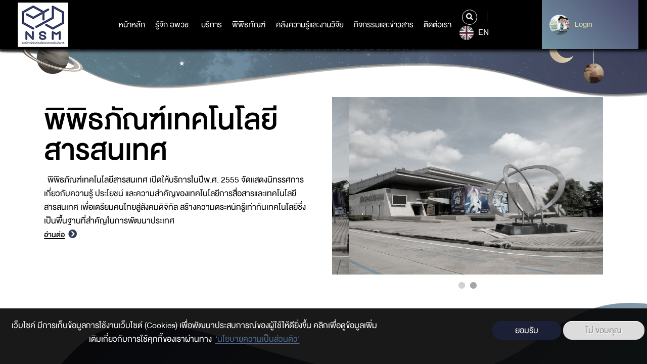

--- FILE ---
content_type: text/html; charset=UTF-8
request_url: https://www.nsm.or.th/nsm/th/museum/it-museum
body_size: 20212
content:
<!DOCTYPE html>
<html lang="th" dir="ltr" prefix="content: http://purl.org/rss/1.0/modules/content/  dc: http://purl.org/dc/terms/  foaf: http://xmlns.com/foaf/0.1/  og: http://ogp.me/ns#  rdfs: http://www.w3.org/2000/01/rdf-schema#  schema: http://schema.org/  sioc: http://rdfs.org/sioc/ns#  sioct: http://rdfs.org/sioc/types#  skos: http://www.w3.org/2004/02/skos/core#  xsd: http://www.w3.org/2001/XMLSchema# ">
	<head>
		<meta charset="utf-8" />
<script async src="https://www.googletagmanager.com/gtag/js?id=UA-4763786-3"></script>
<script>window.dataLayer = window.dataLayer || [];function gtag(){dataLayer.push(arguments)};gtag("js", new Date());gtag("set", "developer_id.dMDhkMT", true);gtag("config", "UA-4763786-3", {"groups":"default","anonymize_ip":true,"page_placeholder":"PLACEHOLDER_page_path"});</script>
<link rel="canonical" href="https://www.nsm.or.th/nsm/th/museum/it-museum" />
<meta name="Generator" content="Drupal 9 (https://www.drupal.org)" />
<meta name="MobileOptimized" content="width" />
<meta name="HandheldFriendly" content="true" />
<meta name="viewport" content="width=device-width, initial-scale=1.0" />
<style>div#sliding-popup, div#sliding-popup .eu-cookie-withdraw-banner, .eu-cookie-withdraw-tab {background: #0779bf} div#sliding-popup.eu-cookie-withdraw-wrapper { background: transparent; } #sliding-popup h1, #sliding-popup h2, #sliding-popup h3, #sliding-popup p, #sliding-popup label, #sliding-popup div, .eu-cookie-compliance-more-button, .eu-cookie-compliance-secondary-button, .eu-cookie-withdraw-tab { color: #ffffff;} .eu-cookie-withdraw-tab { border-color: #ffffff;}</style>
<link rel="shortcut icon" href="/nsm/sites/default/files/favicon.ico" type="image/vnd.microsoft.icon" />
<link rel="alternate" hreflang="en" href="https://www.nsm.or.th/nsm/en/museum/it-museum" />
<link rel="alternate" hreflang="th" href="https://www.nsm.or.th/nsm/th/museum/it-museum" />
<link rel="delete-form" href="/nsm/th/taxonomy/term/65/delete" />
<link rel="edit-form" href="/nsm/th/taxonomy/term/65/edit" />
<link rel="forum-edit-container-form" href="/nsm/th/admin/structure/forum/edit/container/65" />
<link rel="forum-delete-form" href="/nsm/th/admin/structure/forum/delete/forum/65" />
<link rel="forum-edit-form" href="/nsm/th/admin/structure/forum/edit/forum/65" />
<link rel="devel-load" href="/nsm/th/devel/taxonomy_term/65" />
<link rel="devel-render" href="/nsm/th/devel/render/taxonomy_term/65" />
<link rel="devel-definition" href="/nsm/th/devel/definition/taxonomy_term/65" />
<link rel="token-devel" href="/nsm/th/taxonomy/term/65/devel/token" />
<link rel="drupal:content-translation-overview" href="/nsm/th/taxonomy/term/65/translations" />
<link rel="drupal:content-translation-add" href="/nsm/th/taxonomy/term/65/translations/add" />
<link rel="drupal:content-translation-edit" href="/nsm/th/taxonomy/term/65/translations/edit" />
<link rel="drupal:content-translation-delete" href="/nsm/th/taxonomy/term/65/translations/delete" />

			<title>พิพิธภัณฑ์เทคโนโลยีสารสนเทศ | nsm</title>
			<link rel="stylesheet" media="all" href="/nsm/core/themes/stable/css/system/components/ajax-progress.module.css?t4ov26" />
<link rel="stylesheet" media="all" href="/nsm/core/themes/stable/css/system/components/align.module.css?t4ov26" />
<link rel="stylesheet" media="all" href="/nsm/core/themes/stable/css/system/components/autocomplete-loading.module.css?t4ov26" />
<link rel="stylesheet" media="all" href="/nsm/core/themes/stable/css/system/components/fieldgroup.module.css?t4ov26" />
<link rel="stylesheet" media="all" href="/nsm/core/themes/stable/css/system/components/container-inline.module.css?t4ov26" />
<link rel="stylesheet" media="all" href="/nsm/core/themes/stable/css/system/components/clearfix.module.css?t4ov26" />
<link rel="stylesheet" media="all" href="/nsm/core/themes/stable/css/system/components/details.module.css?t4ov26" />
<link rel="stylesheet" media="all" href="/nsm/core/themes/stable/css/system/components/hidden.module.css?t4ov26" />
<link rel="stylesheet" media="all" href="/nsm/core/themes/stable/css/system/components/item-list.module.css?t4ov26" />
<link rel="stylesheet" media="all" href="/nsm/core/themes/stable/css/system/components/js.module.css?t4ov26" />
<link rel="stylesheet" media="all" href="/nsm/core/themes/stable/css/system/components/nowrap.module.css?t4ov26" />
<link rel="stylesheet" media="all" href="/nsm/core/themes/stable/css/system/components/position-container.module.css?t4ov26" />
<link rel="stylesheet" media="all" href="/nsm/core/themes/stable/css/system/components/progress.module.css?t4ov26" />
<link rel="stylesheet" media="all" href="/nsm/core/themes/stable/css/system/components/reset-appearance.module.css?t4ov26" />
<link rel="stylesheet" media="all" href="/nsm/core/themes/stable/css/system/components/resize.module.css?t4ov26" />
<link rel="stylesheet" media="all" href="/nsm/core/themes/stable/css/system/components/sticky-header.module.css?t4ov26" />
<link rel="stylesheet" media="all" href="/nsm/core/themes/stable/css/system/components/system-status-counter.css?t4ov26" />
<link rel="stylesheet" media="all" href="/nsm/core/themes/stable/css/system/components/system-status-report-counters.css?t4ov26" />
<link rel="stylesheet" media="all" href="/nsm/core/themes/stable/css/system/components/system-status-report-general-info.css?t4ov26" />
<link rel="stylesheet" media="all" href="/nsm/core/themes/stable/css/system/components/tabledrag.module.css?t4ov26" />
<link rel="stylesheet" media="all" href="/nsm/core/themes/stable/css/system/components/tablesort.module.css?t4ov26" />
<link rel="stylesheet" media="all" href="/nsm/core/themes/stable/css/system/components/tree-child.module.css?t4ov26" />
<link rel="stylesheet" media="all" href="/nsm/modules/contrib/poll/css/poll.base.css?t4ov26" />
<link rel="stylesheet" media="all" href="/nsm/modules/contrib/poll/css/poll.theme.css?t4ov26" />
<link rel="stylesheet" media="all" href="/nsm/core/themes/stable/css/views/views.module.css?t4ov26" />
<link rel="stylesheet" media="all" href="/nsm/modules/contrib/eu_cookie_compliance/css/eu_cookie_compliance.css?t4ov26" />
<link rel="stylesheet" media="all" href="/nsm/core/themes/stable/css/core/assets/vendor/normalize-css/normalize.css?t4ov26" />
<link rel="stylesheet" media="all" href="/nsm/core/themes/stable/css/core/normalize-fixes.css?t4ov26" />
<link rel="stylesheet" media="all" href="/nsm/core/themes/classy/css/components/action-links.css?t4ov26" />
<link rel="stylesheet" media="all" href="/nsm/core/themes/classy/css/components/breadcrumb.css?t4ov26" />
<link rel="stylesheet" media="all" href="/nsm/core/themes/classy/css/components/button.css?t4ov26" />
<link rel="stylesheet" media="all" href="/nsm/core/themes/classy/css/components/collapse-processed.css?t4ov26" />
<link rel="stylesheet" media="all" href="/nsm/core/themes/classy/css/components/container-inline.css?t4ov26" />
<link rel="stylesheet" media="all" href="/nsm/core/themes/classy/css/components/details.css?t4ov26" />
<link rel="stylesheet" media="all" href="/nsm/core/themes/classy/css/components/exposed-filters.css?t4ov26" />
<link rel="stylesheet" media="all" href="/nsm/core/themes/classy/css/components/field.css?t4ov26" />
<link rel="stylesheet" media="all" href="/nsm/core/themes/classy/css/components/form.css?t4ov26" />
<link rel="stylesheet" media="all" href="/nsm/core/themes/classy/css/components/icons.css?t4ov26" />
<link rel="stylesheet" media="all" href="/nsm/core/themes/classy/css/components/inline-form.css?t4ov26" />
<link rel="stylesheet" media="all" href="/nsm/core/themes/classy/css/components/item-list.css?t4ov26" />
<link rel="stylesheet" media="all" href="/nsm/core/themes/classy/css/components/link.css?t4ov26" />
<link rel="stylesheet" media="all" href="/nsm/core/themes/classy/css/components/links.css?t4ov26" />
<link rel="stylesheet" media="all" href="/nsm/core/themes/classy/css/components/menu.css?t4ov26" />
<link rel="stylesheet" media="all" href="/nsm/core/themes/classy/css/components/more-link.css?t4ov26" />
<link rel="stylesheet" media="all" href="/nsm/core/themes/classy/css/components/pager.css?t4ov26" />
<link rel="stylesheet" media="all" href="/nsm/core/themes/classy/css/components/tabledrag.css?t4ov26" />
<link rel="stylesheet" media="all" href="/nsm/core/themes/classy/css/components/tableselect.css?t4ov26" />
<link rel="stylesheet" media="all" href="/nsm/core/themes/classy/css/components/tablesort.css?t4ov26" />
<link rel="stylesheet" media="all" href="/nsm/core/themes/classy/css/components/tabs.css?t4ov26" />
<link rel="stylesheet" media="all" href="/nsm/core/themes/classy/css/components/textarea.css?t4ov26" />
<link rel="stylesheet" media="all" href="/nsm/core/themes/classy/css/components/ui-dialog.css?t4ov26" />
<link rel="stylesheet" media="all" href="/nsm/core/themes/classy/css/components/messages.css?t4ov26" />
<link rel="stylesheet" media="all" href="/nsm/themes/custom/nsm_theme/css/main.css?t4ov26" />
<link rel="stylesheet" media="all" href="/nsm/themes/custom/nsm_theme/css/style.css?t4ov26" />

			

<!-- Start of HubSpot Embed Code -->
<script type="text/javascript" id="hs-script-loader" async defer src="//js.hs-scripts.com/21157089.js"></script>
<!-- End of HubSpot Embed Code -->

  </head>
				  <body>
<!-- Messenger ปลั๊กอินแชท Code -->
<div id="fb-root"></div>

<!-- Your ปลั๊กอินแชท code -->
<div id="fb-customer-chat" class="fb-customerchat">
</div>

<script>
var chatbox = document.getElementById('fb-customer-chat');
chatbox.setAttribute("page_id", "124655640903463");
chatbox.setAttribute("attribution", "biz_inbox");

window.fbAsyncInit = function() {
FB.init({
xfbml : true,
version : 'v12.0'
});
};

(function(d, s, id) {
var js, fjs = d.getElementsByTagName(s)[0];
if (d.getElementById(id)) return;
js = d.createElement(s); js.id = id;
js.src = 'https://connect.facebook.net/th_TH/sdk/xfbml.customerchat.js';
fjs.parentNode.insertBefore(js, fjs);
}(document, 'script', 'facebook-jssdk'));
</script>
      
<header class="bgnav">
	<div class="container-fluid">
		<div class="row">
			<div class="col-4 col-md-2 logo">
				<a href="https://www.nsm.or.th/nsm/th">

  <img src="/nsm/sites/default/files/2022-06/01%20NSM_LOGO_%E0%B9%84%E0%B8%9F%E0%B8%A5%E0%B9%8C%E0%B8%AB%E0%B8%A5%E0%B8%B1%E0%B8%81%20%E0%B9%81%E0%B8%9A%E0%B8%9A%E0%B8%9E%E0%B8%B7%E0%B9%89%E0%B8%99%E0%B8%AB%E0%B8%A5%E0%B8%B1%E0%B8%87%E0%B8%82%E0%B8%B2%E0%B8%A7_0.png" width="" height="" alt="" loading="lazy" typeof="foaf:Image" />




























 























  

</a>
			</div>
			<nav class="col-4 col-md-7 col-xl-8 mainnav">
				<ul>
					


	<li  data-check-leftmenu="1">
		<a href="/nsm/index.php/th" title="หน้าหลัก" data-drupal-link-system-path="&lt;front&gt;">หน้าหลัก</a>
			</li>
	<li   class="hassub"  data-check-leftmenu="1">
		<a href="" title="รู้จักอพวช">รู้จัก อพวช.</a>
					<div class="submenu">
				<div class="container">
					<div class="row">
						<div class="col-12 col-md-2 col-lg-2 border_submenu">
							<h1>รู้จัก อพวช.</h1>
						</div>
						<div class="col-12 col-md-7 col-lg-7 border_ulmenu">
							<ul>
																											<li class="smhassub">
																																																							<a href="#submenu1" class="" data-link="/nsm/index.php/th" onclick="linkLv2('/nsm/index.php/th')">เกี่ยวกับเรา</a>
										</li>
																																				<li class="smhassub">
																																																							<a href="#submenu2" class="" data-link="" onclick="linkLv2('')">โครงสร้างองค์กร</a>
										</li>
																																				<li class="smhassub">
																																																							<a href="#submenu3" class="" data-link="" onclick="linkLv2('')">นโยบายและมาตรฐาน</a>
										</li>
																																				<li class="smhassub">
																																																							<a href="#submenu4" class="" data-link="" onclick="linkLv2('')">การดำเนินงาน</a>
										</li>
																																				<li class="smhassub">
																																																							<a href="#submenu5" class="" data-link="/nsm/index.php/th" onclick="linkLv2('/nsm/index.php/th')">กฎ ระเบียบ ข้อบังคับ</a>
										</li>
																								</ul>
																								<ul class="mega_submenu" id="submenu1">
																					<li>
												<a href="/nsm/index.php/th/about-us/corporate-information">วิสัยทัศน์/พันธกิจ/ค่านิยม</a>
											</li>
																					<li>
												<a href="/nsm/index.php/th/about-us/history">ความเป็นมา</a>
											</li>
																					<li>
												<a href="/nsm/index.php/th/%E0%B8%95%E0%B8%A3%E0%B8%B2%E0%B8%AA%E0%B8%B1%E0%B8%8D%E0%B8%A5%E0%B8%B1%E0%B8%81%E0%B8%A9%E0%B8%93%E0%B9%8C%20%2818%29">ตราสัญลักษณ์ อพวช.</a>
											</li>
																					<li>
												<a href="/nsm/index.php/th/%E0%B8%97%E0%B8%B5%E0%B9%88%E0%B8%95%E0%B8%B1%E0%B9%89%E0%B8%87%E0%B8%AA%E0%B8%B3%E0%B8%99%E0%B8%B1%E0%B8%81%E0%B8%87%E0%B8%B2%E0%B8%99">ที่ตั้งสำนักงาน</a>
											</li>
																			</ul>
																	<ul class="mega_submenu" id="submenu2">
																					<li>
												<a href="/nsm/index.php/th/executive">ผู้บริหาร</a>
											</li>
																					<li>
												<a href="/nsm/index.php/th/about-us/organization-chart2.html">โครงสร้างองค์กร</a>
											</li>
																					<li>
												<a href="/nsm/index.php/th/board">คณะกรรมการ</a>
											</li>
																					<li>
												<a href="/nsm/index.php/th/organization/role">อำนาจหน้าที่ ความรับผิดชอบ คณะกรรมการ</a>
											</li>
																			</ul>
																	<ul class="mega_submenu" id="submenu3">
																					<li>
												<a href="/nsm/index.php/th/%E0%B8%81%E0%B8%B2%E0%B8%A3%E0%B9%81%E0%B8%96%E0%B8%A5%E0%B8%87%E0%B8%97%E0%B8%B4%E0%B8%A8%E0%B8%97%E0%B8%B2%E0%B8%87%E0%B9%81%E0%B8%A5%E0%B8%B0%E0%B8%99%E0%B9%82%E0%B8%A2%E0%B8%9A%E0%B8%B2%E0%B8%A2%E0%B8%81%E0%B8%B2%E0%B8%A3%E0%B8%94%E0%B8%B3%E0%B9%80%E0%B8%99%E0%B8%B4%E0%B8%99%E0%B8%87%E0%B8%B2%E0%B8%99%20%E0%B8%AD%E0%B8%87%E0%B8%84%E0%B9%8C%E0%B8%81%E0%B8%B2%E0%B8%A3%E0%B8%9E%E0%B8%B4%E0%B8%9E%E0%B8%B4%E0%B8%98%E0%B8%A0%E0%B8%B1%E0%B8%93%E0%B8%91%E0%B9%8C%E0%B8%A7%E0%B8%B4%E0%B8%97%E0%B8%A2%E0%B8%B2%E0%B8%A8%E0%B8%B2%E0%B8%AA%E0%B8%95%E0%B8%A3%E0%B9%8C%E0%B9%81%E0%B8%AB%E0%B9%88%E0%B8%87%E0%B8%8A%E0%B8%B2%E0%B8%95%E0%B8%B4%20%2819%29">การแถลงทิศทางและนโยบายการดำเนินงาน องค์การพิพิธภัณฑ์วิทยาศาสตร์แห่งชาติ</a>
											</li>
																					<li>
												<a href="/nsm/index.php/th/list-download/enterprise-plan">แผนวิสาหกิจ</a>
											</li>
																					<li>
												<a href="/nsm/index.php/th/list-download/actionplan">แผนปฏิบัติการ อพวช.</a>
											</li>
																					<li>
												<a href="/nsm/index.php/th/%E0%B8%99%E0%B9%82%E0%B8%A2%E0%B8%9A%E0%B8%B2%E0%B8%A2%E0%B8%84%E0%B8%A7%E0%B8%B2%E0%B8%A1%E0%B9%80%E0%B8%9B%E0%B9%87%E0%B8%99%E0%B8%AA%E0%B9%88%E0%B8%A7%E0%B8%99%E0%B8%95%E0%B8%B1%E0%B8%A7">นโยบายความเป็นส่วนตัว</a>
											</li>
																					<li>
												<a href="https://www.nsm.or.th/nsm/hidden-show/ita-mainmenu2">การเปิดเผยข้อมูลองค์กรและการกำกับดูแลที่ดี</a>
											</li>
																					<li>
												<a href="/nsm/index.php/th/Sustainability%20Policy">นโยบายและแนวทางการพัฒนาความยั่งยืนขององค์การพิพิธภัณฑ์วิทยาศาสตร์แห่งชาติ</a>
											</li>
																					<li>
												<a href="/nsm/index.php/th/hidden-show/Document2">การกำกับดูแลด้านดิจิทัล</a>
											</li>
																					<li>
												<a href="/nsm/index.php/th/scm">การมุ่งเน้นผู้มีส่วนได้ส่วนเสียและลูกค้า</a>
											</li>
																					<li>
												<a href="/nsm/index.php/th/BusinessContinuityPlan">แผนบริหารความต่อเนื่องทางธุรกิจ อพวช.</a>
											</li>
																					<li>
												<a href="/nsm/index.php/th/ContactNSM">ประกาศ อพวช. การปฏิบัติราชการทางอิเล็กทรอนิกส์</a>
											</li>
																					<li>
												<a href="https://www.nsm.or.th/nsm/hidden-show/Document3">นโยบายและแนวปฏิบัติด้านสิทธิมนุษยชน</a>
											</li>
																			</ul>
																	<ul class="mega_submenu" id="submenu4">
																					<li>
												<a href="https://web2.nsm.or.th/nsm/about-us/budget.html">รายงานผลการเบิกจ่ายงบประมาณ</a>
											</li>
																					<li>
												<a href="https://www.nsm.or.th/nsm/th/list-download/annual-report">รายงานประจำปี</a>
											</li>
																					<li>
												<a href="https://web2.nsm.or.th/nsm/about-us/indicator.html">ผลการดำเนินงานตามแผนปฏิบัติการ</a>
											</li>
																					<li>
												<a href="/nsm/index.php/th/list-download/annual-report-of-the-audit-committee">รายงานสรุปผลการปฏิบัติงานของคกก.ตรวจสอบ</a>
											</li>
																					<li>
												<a href="/nsm/index.php/th/investment%20projects">โครงการลงทุนที่สำคัญ ของ อพวช.</a>
											</li>
																					<li>
												<a href="http://anti-corruption.nsm.or.th/">ศูนย์ปฏิบัติการต่อต้านการทุจริต (ศปท.อพวช.)</a>
											</li>
																					<li>
												<a href="/nsm/index.php/th/about-us/nsminternalcontrol.html">แผนบริหารความเสี่ยงและควบคุมภายใน อพวช.</a>
											</li>
																					<li>
												<a href="/nsm/index.php/th/operation/CSR">รายงานผลการดำเนินงาน CSR</a>
											</li>
																			</ul>
																	<ul class="mega_submenu" id="submenu5">
																					<li>
												<a href="/nsm/index.php/th/about-us/ordinance.html">พระราชกฤษฎีกา</a>
											</li>
																			</ul>
																					</div>
						<div class="col-12 col-md-3 col-lg-3 img_submenu">
													</div>
					</div>
				</div>
			</div>
			</li>
	<li   class="hassub"  data-check-leftmenu="1">
		<a href="/nsm/index.php/th" data-drupal-link-system-path="&lt;front&gt;">บริการ</a>
					<div class="submenu">
				<div class="container">
					<div class="row">
						<div class="col-12 col-md-2 col-lg-2 border_submenu">
							<h1>บริการ</h1>
						</div>
						<div class="col-12 col-md-7 col-lg-7 border_ulmenu">
							<ul>
																											<li class="smhassub">
																																																							<a href="#submenu6" class="" data-link="" onclick="linkLv2('')">เยี่ยมชม(จองเข้าชม)</a>
										</li>
																																				<li class="smhassub">
																																																							<a href="#submenu7" class="" data-link="" onclick="linkLv2('')">คาราวานวิทยาศาสตร์</a>
										</li>
																																				<li class="item-link-2">
											<a href="https://www.nsm.or.th/nsm/th/node/44945">บริการนิทรรศการเคลื่อนที่ (Traveling Exhibition Service)</a>
										</li>
																																				<li class="item-link-2">
											<a href="/nsm/index.php/th/NSM-Academy" data-drupal-link-system-path="node/2469">บริการวิชาการชุดนิทรรศการและตัวอย่างสัตว์สตัฟฟ์</a>
										</li>
																																				<li class="smhassub">
																																																							<a href="#submenu8" class="" data-link="" onclick="linkLv2('')">หลักสูตรอบรม (NSM Academy)</a>
										</li>
																																				<li class="item-link-2">
											<a href="https://www.nsm.or.th/nsm/th/node/13927">สมาชิก อพวช.</a>
										</li>
																																				<li class="item-link-2">
											<a href="https://www.nsmscienceshop.com/">NSMScienceShop</a>
										</li>
																																				<li class="smhassub">
																																																							<a href="#submenu9" class="" data-link="" onclick="linkLv2('')">สิ่งอำนวยความสะดวก</a>
										</li>
																																				<li class="item-link-2">
											<a href="/nsm/index.php/th/list-download/Program" data-drupal-link-system-path="taxonomy/term/132">โปรแกรมสำหรับโรงเรียน</a>
										</li>
																																				<li class="smhassub">
																																																							<a href="#submenu10" class="" data-link="" onclick="linkLv2('')">ร่วมสนับสนุนกิจกรรม</a>
										</li>
																																				<li class="item-link-2">
											<a href="/nsm/index.php/th/hidden-show/faq" data-drupal-link-system-path="taxonomy/term/44">คำถามที่พบบ่อยFAQ</a>
										</li>
																																				<li class="item-link-2">
											<a href="/nsm/index.php/th/service/rss" data-drupal-link-system-path="node/31">บริการ RSS</a>
										</li>
																																				<li class="item-link-2">
											<a href="/nsm/index.php/th/photo-gallery" data-drupal-link-system-path="photo-gallery">Photo Gallery</a>
										</li>
																								</ul>
																								<ul class="mega_submenu" id="submenu1">
																					<li>
												<a href="/nsm/index.php/th/about-us/corporate-information">วิสัยทัศน์/พันธกิจ/ค่านิยม</a>
											</li>
																					<li>
												<a href="/nsm/index.php/th/about-us/history">ความเป็นมา</a>
											</li>
																					<li>
												<a href="/nsm/index.php/th/%E0%B8%95%E0%B8%A3%E0%B8%B2%E0%B8%AA%E0%B8%B1%E0%B8%8D%E0%B8%A5%E0%B8%B1%E0%B8%81%E0%B8%A9%E0%B8%93%E0%B9%8C%20%2818%29">ตราสัญลักษณ์ อพวช.</a>
											</li>
																					<li>
												<a href="/nsm/index.php/th/%E0%B8%97%E0%B8%B5%E0%B9%88%E0%B8%95%E0%B8%B1%E0%B9%89%E0%B8%87%E0%B8%AA%E0%B8%B3%E0%B8%99%E0%B8%B1%E0%B8%81%E0%B8%87%E0%B8%B2%E0%B8%99">ที่ตั้งสำนักงาน</a>
											</li>
																			</ul>
																	<ul class="mega_submenu" id="submenu2">
																					<li>
												<a href="/nsm/index.php/th/executive">ผู้บริหาร</a>
											</li>
																					<li>
												<a href="/nsm/index.php/th/about-us/organization-chart2.html">โครงสร้างองค์กร</a>
											</li>
																					<li>
												<a href="/nsm/index.php/th/board">คณะกรรมการ</a>
											</li>
																					<li>
												<a href="/nsm/index.php/th/organization/role">อำนาจหน้าที่ ความรับผิดชอบ คณะกรรมการ</a>
											</li>
																			</ul>
																	<ul class="mega_submenu" id="submenu3">
																					<li>
												<a href="/nsm/index.php/th/%E0%B8%81%E0%B8%B2%E0%B8%A3%E0%B9%81%E0%B8%96%E0%B8%A5%E0%B8%87%E0%B8%97%E0%B8%B4%E0%B8%A8%E0%B8%97%E0%B8%B2%E0%B8%87%E0%B9%81%E0%B8%A5%E0%B8%B0%E0%B8%99%E0%B9%82%E0%B8%A2%E0%B8%9A%E0%B8%B2%E0%B8%A2%E0%B8%81%E0%B8%B2%E0%B8%A3%E0%B8%94%E0%B8%B3%E0%B9%80%E0%B8%99%E0%B8%B4%E0%B8%99%E0%B8%87%E0%B8%B2%E0%B8%99%20%E0%B8%AD%E0%B8%87%E0%B8%84%E0%B9%8C%E0%B8%81%E0%B8%B2%E0%B8%A3%E0%B8%9E%E0%B8%B4%E0%B8%9E%E0%B8%B4%E0%B8%98%E0%B8%A0%E0%B8%B1%E0%B8%93%E0%B8%91%E0%B9%8C%E0%B8%A7%E0%B8%B4%E0%B8%97%E0%B8%A2%E0%B8%B2%E0%B8%A8%E0%B8%B2%E0%B8%AA%E0%B8%95%E0%B8%A3%E0%B9%8C%E0%B9%81%E0%B8%AB%E0%B9%88%E0%B8%87%E0%B8%8A%E0%B8%B2%E0%B8%95%E0%B8%B4%20%2819%29">การแถลงทิศทางและนโยบายการดำเนินงาน องค์การพิพิธภัณฑ์วิทยาศาสตร์แห่งชาติ</a>
											</li>
																					<li>
												<a href="/nsm/index.php/th/list-download/enterprise-plan">แผนวิสาหกิจ</a>
											</li>
																					<li>
												<a href="/nsm/index.php/th/list-download/actionplan">แผนปฏิบัติการ อพวช.</a>
											</li>
																					<li>
												<a href="/nsm/index.php/th/%E0%B8%99%E0%B9%82%E0%B8%A2%E0%B8%9A%E0%B8%B2%E0%B8%A2%E0%B8%84%E0%B8%A7%E0%B8%B2%E0%B8%A1%E0%B9%80%E0%B8%9B%E0%B9%87%E0%B8%99%E0%B8%AA%E0%B9%88%E0%B8%A7%E0%B8%99%E0%B8%95%E0%B8%B1%E0%B8%A7">นโยบายความเป็นส่วนตัว</a>
											</li>
																					<li>
												<a href="https://www.nsm.or.th/nsm/hidden-show/ita-mainmenu2">การเปิดเผยข้อมูลองค์กรและการกำกับดูแลที่ดี</a>
											</li>
																					<li>
												<a href="/nsm/index.php/th/Sustainability%20Policy">นโยบายและแนวทางการพัฒนาความยั่งยืนขององค์การพิพิธภัณฑ์วิทยาศาสตร์แห่งชาติ</a>
											</li>
																					<li>
												<a href="/nsm/index.php/th/hidden-show/Document2">การกำกับดูแลด้านดิจิทัล</a>
											</li>
																					<li>
												<a href="/nsm/index.php/th/scm">การมุ่งเน้นผู้มีส่วนได้ส่วนเสียและลูกค้า</a>
											</li>
																					<li>
												<a href="/nsm/index.php/th/BusinessContinuityPlan">แผนบริหารความต่อเนื่องทางธุรกิจ อพวช.</a>
											</li>
																					<li>
												<a href="/nsm/index.php/th/ContactNSM">ประกาศ อพวช. การปฏิบัติราชการทางอิเล็กทรอนิกส์</a>
											</li>
																					<li>
												<a href="https://www.nsm.or.th/nsm/hidden-show/Document3">นโยบายและแนวปฏิบัติด้านสิทธิมนุษยชน</a>
											</li>
																			</ul>
																	<ul class="mega_submenu" id="submenu4">
																					<li>
												<a href="https://web2.nsm.or.th/nsm/about-us/budget.html">รายงานผลการเบิกจ่ายงบประมาณ</a>
											</li>
																					<li>
												<a href="https://www.nsm.or.th/nsm/th/list-download/annual-report">รายงานประจำปี</a>
											</li>
																					<li>
												<a href="https://web2.nsm.or.th/nsm/about-us/indicator.html">ผลการดำเนินงานตามแผนปฏิบัติการ</a>
											</li>
																					<li>
												<a href="/nsm/index.php/th/list-download/annual-report-of-the-audit-committee">รายงานสรุปผลการปฏิบัติงานของคกก.ตรวจสอบ</a>
											</li>
																					<li>
												<a href="/nsm/index.php/th/investment%20projects">โครงการลงทุนที่สำคัญ ของ อพวช.</a>
											</li>
																					<li>
												<a href="http://anti-corruption.nsm.or.th/">ศูนย์ปฏิบัติการต่อต้านการทุจริต (ศปท.อพวช.)</a>
											</li>
																					<li>
												<a href="/nsm/index.php/th/about-us/nsminternalcontrol.html">แผนบริหารความเสี่ยงและควบคุมภายใน อพวช.</a>
											</li>
																					<li>
												<a href="/nsm/index.php/th/operation/CSR">รายงานผลการดำเนินงาน CSR</a>
											</li>
																			</ul>
																	<ul class="mega_submenu" id="submenu5">
																					<li>
												<a href="/nsm/index.php/th/about-us/ordinance.html">พระราชกฤษฎีกา</a>
											</li>
																			</ul>
																	<ul class="mega_submenu" id="submenu6">
																					<li>
												<a href="/nsm/index.php/th/booking">การจองเข้าชม</a>
											</li>
																					<li>
												<a href="/nsm/index.php/th/close-open">เวลาเปิด – ปิด</a>
											</li>
																					<li>
												<a href="/nsm/index.php/th/visit/price">อัตราเข้าชม</a>
											</li>
																					<li>
												<a href="/nsm/index.php/th/visit/travel">การเดินทาง</a>
											</li>
																					<li>
												<a href="/nsm/index.php/th/visit/dormitory">หอพัก</a>
											</li>
																					<li>
												<a href="/nsm/index.php/th/visit/food">อาหาร</a>
											</li>
																					<li>
												<a href="/nsm/index.php/th/visit/parking-depository">ที่จอดรถ-บริการฝากของ</a>
											</li>
																					<li>
												<a href="/nsm/index.php/th/visit/procedure">ข้อปฎิบัติการเข้าชม</a>
											</li>
																			</ul>
																	<ul class="mega_submenu" id="submenu7">
																					<li>
												<a href="/nsm/index.php/th/event/external-activities/science-caravan.html">คาราวานวิทยาศาสตร์สู่ภูมิภาค (สายสีชมพู)</a>
											</li>
																					<li>
												<a href="/nsm/index.php/th/event/external-activities/science-school-far-caravan.html">คาราวานวิทยาศาสตร์สู่พื้นที่ห่างไกล (สายสีแดง)</a>
											</li>
																					<li>
												<a href="/nsm/index.php/th/event/external-activities/%E0%B8%84%E0%B8%B2%E0%B8%A3%E0%B8%B2%E0%B8%A7%E0%B8%B2%E0%B8%99%E0%B8%A7%E0%B8%B4%E0%B8%97%E0%B8%A2%E0%B8%B2%E0%B8%A8%E0%B8%B2%E0%B8%AA%E0%B8%95%E0%B8%A3%E0%B9%8C%E0%B8%AA%E0%B8%B2%E0%B8%A2%E0%B8%AD%E0%B8%B2%E0%B8%8A%E0%B8%B5%E0%B8%9E.html">คาราวานวิทยาศาสตร์สายอาชีพ (สายสีน้าเงิน)</a>
											</li>
																					<li>
												<a href="/nsm/index.php/th/event/external-activities/science-express.html">คาราวานวิทยาศาสตร์สู่ชุมชน (สายสีส้ม)</a>
											</li>
																			</ul>
																	<ul class="mega_submenu" id="submenu8">
																					<li>
												<a href="https://academy.nsm.or.th/">หลักสูตรอบรม Professional Development</a>
											</li>
																					<li>
												<a href="http://www.plearnscience.com/">หลักสูตรออนไลน์ Plearn Science </a>
											</li>
																			</ul>
																	<ul class="mega_submenu" id="submenu9">
																					<li>
												<a href="/nsm/index.php/th/service/dorm">พื้นที่ให้เช่า</a>
											</li>
																					<li>
												<a href="/nsm/index.php/th/eduroam">เครือข่าย Eduroam</a>
											</li>
																			</ul>
																	<ul class="mega_submenu" id="submenu10">
																					<li>
												<a href="/nsm/index.php/th/%E0%B9%82%E0%B8%84%E0%B8%A3%E0%B8%87%E0%B8%81%E0%B8%B2%E0%B8%A3%E0%B8%A3%E0%B8%B1%E0%B8%81%E0%B8%AD%E0%B9%88%E0%B8%B2%E0%B8%99%E0%B8%AD%E0%B8%B8%E0%B8%9B%E0%B8%96%E0%B8%B1%E0%B8%A1%E0%B8%A0%E0%B9%8C">โครงการ &quot;รักอ่านอุปถัมถ์&quot;</a>
											</li>
																					<li>
												<a href="/nsm/index.php/th/DonateNSMPlearnScience">โครงการ “สื่อเรียนวิทย์อุปถัมภ์ กับ NSM Plearn Science”</a>
											</li>
																					<li>
												<a href="/nsm/index.php/th/sustainablenationaldevelopmentwithNSM">ร่วมสร้างสังคมวิทยาศาสตร์เพื่อพัฒนาชาติอย่างยั่งยืน กับ อพวช.</a>
											</li>
																			</ul>
																					</div>
						<div class="col-12 col-md-3 col-lg-3 img_submenu">
													</div>
					</div>
				</div>
			</div>
			</li>
	<li   class="hassub"  data-check-leftmenu="1">
		<a href="/nsm/index.php/th" data-drupal-link-system-path="&lt;front&gt;">พิพิธภัณฑ์</a>
					<div class="submenu">
				<div class="container">
					<div class="row">
						<div class="col-12 col-md-2 col-lg-2 border_submenu">
							<h1>พิพิธภัณฑ์</h1>
						</div>
						<div class="col-12 col-md-7 col-lg-7 border_ulmenu">
							<ul>
																											<li class="smhassub">
																																																							<a href="#submenu11" class="" data-link="/nsm/index.php/th/museum/science-museum" onclick="linkLv2('/nsm/index.php/th/museum/science-museum')">พิพิธภัณฑ์วิทยาศาสตร์</a>
										</li>
																																				<li class="smhassub">
																																																							<a href="#submenu12" class="" data-link="/nsm/index.php/th/museum/naturalhistorty-museum" onclick="linkLv2('/nsm/index.php/th/museum/naturalhistorty-museum')">พิพิธภัณฑ์ธรรมชาติวิทยา</a>
										</li>
																																				<li class="smhassub">
																																																							<a href="#submenu13" class="" data-link="/nsm/index.php/th/museum/it-museum" onclick="linkLv2('/nsm/index.php/th/museum/it-museum')">พิพิธภัณฑ์เทคโนโลยีสารสนเทศ</a>
										</li>
																																				<li class="smhassub">
																																																							<a href="#submenu14" class="" data-link="/nsm/index.php/th/museum/rama9-museum" onclick="linkLv2('/nsm/index.php/th/museum/rama9-museum')">พิพิธภัณฑ์พระรามเก้า</a>
										</li>
																																				<li class="smhassub">
																																																							<a href="#submenu15" class="" data-link="/nsm/index.php/th/museum/futurium" onclick="linkLv2('/nsm/index.php/th/museum/futurium')">ฟิวเจอเรียม ศูนย์นวัตกรรมแห่งอนาคต</a>
										</li>
																																				<li class="smhassub">
																																																							<a href="#submenu16" class="" data-link="/nsm/index.php/th/museum/science-square" onclick="linkLv2('/nsm/index.php/th/museum/science-square')">จัตุรัสวิทยาศาสตร์ อพวช</a>
										</li>
																																				<li class="smhassub">
																																																							<a href="#submenu17" class="" data-link="https://www.nsm.or.th/nsm/th/node/54525" onclick="linkLv2('https://www.nsm.or.th/nsm/th/node/54525')">Museum On Demand</a>
										</li>
																								</ul>
																								<ul class="mega_submenu" id="submenu1">
																					<li>
												<a href="/nsm/index.php/th/about-us/corporate-information">วิสัยทัศน์/พันธกิจ/ค่านิยม</a>
											</li>
																					<li>
												<a href="/nsm/index.php/th/about-us/history">ความเป็นมา</a>
											</li>
																					<li>
												<a href="/nsm/index.php/th/%E0%B8%95%E0%B8%A3%E0%B8%B2%E0%B8%AA%E0%B8%B1%E0%B8%8D%E0%B8%A5%E0%B8%B1%E0%B8%81%E0%B8%A9%E0%B8%93%E0%B9%8C%20%2818%29">ตราสัญลักษณ์ อพวช.</a>
											</li>
																					<li>
												<a href="/nsm/index.php/th/%E0%B8%97%E0%B8%B5%E0%B9%88%E0%B8%95%E0%B8%B1%E0%B9%89%E0%B8%87%E0%B8%AA%E0%B8%B3%E0%B8%99%E0%B8%B1%E0%B8%81%E0%B8%87%E0%B8%B2%E0%B8%99">ที่ตั้งสำนักงาน</a>
											</li>
																			</ul>
																	<ul class="mega_submenu" id="submenu2">
																					<li>
												<a href="/nsm/index.php/th/executive">ผู้บริหาร</a>
											</li>
																					<li>
												<a href="/nsm/index.php/th/about-us/organization-chart2.html">โครงสร้างองค์กร</a>
											</li>
																					<li>
												<a href="/nsm/index.php/th/board">คณะกรรมการ</a>
											</li>
																					<li>
												<a href="/nsm/index.php/th/organization/role">อำนาจหน้าที่ ความรับผิดชอบ คณะกรรมการ</a>
											</li>
																			</ul>
																	<ul class="mega_submenu" id="submenu3">
																					<li>
												<a href="/nsm/index.php/th/%E0%B8%81%E0%B8%B2%E0%B8%A3%E0%B9%81%E0%B8%96%E0%B8%A5%E0%B8%87%E0%B8%97%E0%B8%B4%E0%B8%A8%E0%B8%97%E0%B8%B2%E0%B8%87%E0%B9%81%E0%B8%A5%E0%B8%B0%E0%B8%99%E0%B9%82%E0%B8%A2%E0%B8%9A%E0%B8%B2%E0%B8%A2%E0%B8%81%E0%B8%B2%E0%B8%A3%E0%B8%94%E0%B8%B3%E0%B9%80%E0%B8%99%E0%B8%B4%E0%B8%99%E0%B8%87%E0%B8%B2%E0%B8%99%20%E0%B8%AD%E0%B8%87%E0%B8%84%E0%B9%8C%E0%B8%81%E0%B8%B2%E0%B8%A3%E0%B8%9E%E0%B8%B4%E0%B8%9E%E0%B8%B4%E0%B8%98%E0%B8%A0%E0%B8%B1%E0%B8%93%E0%B8%91%E0%B9%8C%E0%B8%A7%E0%B8%B4%E0%B8%97%E0%B8%A2%E0%B8%B2%E0%B8%A8%E0%B8%B2%E0%B8%AA%E0%B8%95%E0%B8%A3%E0%B9%8C%E0%B9%81%E0%B8%AB%E0%B9%88%E0%B8%87%E0%B8%8A%E0%B8%B2%E0%B8%95%E0%B8%B4%20%2819%29">การแถลงทิศทางและนโยบายการดำเนินงาน องค์การพิพิธภัณฑ์วิทยาศาสตร์แห่งชาติ</a>
											</li>
																					<li>
												<a href="/nsm/index.php/th/list-download/enterprise-plan">แผนวิสาหกิจ</a>
											</li>
																					<li>
												<a href="/nsm/index.php/th/list-download/actionplan">แผนปฏิบัติการ อพวช.</a>
											</li>
																					<li>
												<a href="/nsm/index.php/th/%E0%B8%99%E0%B9%82%E0%B8%A2%E0%B8%9A%E0%B8%B2%E0%B8%A2%E0%B8%84%E0%B8%A7%E0%B8%B2%E0%B8%A1%E0%B9%80%E0%B8%9B%E0%B9%87%E0%B8%99%E0%B8%AA%E0%B9%88%E0%B8%A7%E0%B8%99%E0%B8%95%E0%B8%B1%E0%B8%A7">นโยบายความเป็นส่วนตัว</a>
											</li>
																					<li>
												<a href="https://www.nsm.or.th/nsm/hidden-show/ita-mainmenu2">การเปิดเผยข้อมูลองค์กรและการกำกับดูแลที่ดี</a>
											</li>
																					<li>
												<a href="/nsm/index.php/th/Sustainability%20Policy">นโยบายและแนวทางการพัฒนาความยั่งยืนขององค์การพิพิธภัณฑ์วิทยาศาสตร์แห่งชาติ</a>
											</li>
																					<li>
												<a href="/nsm/index.php/th/hidden-show/Document2">การกำกับดูแลด้านดิจิทัล</a>
											</li>
																					<li>
												<a href="/nsm/index.php/th/scm">การมุ่งเน้นผู้มีส่วนได้ส่วนเสียและลูกค้า</a>
											</li>
																					<li>
												<a href="/nsm/index.php/th/BusinessContinuityPlan">แผนบริหารความต่อเนื่องทางธุรกิจ อพวช.</a>
											</li>
																					<li>
												<a href="/nsm/index.php/th/ContactNSM">ประกาศ อพวช. การปฏิบัติราชการทางอิเล็กทรอนิกส์</a>
											</li>
																					<li>
												<a href="https://www.nsm.or.th/nsm/hidden-show/Document3">นโยบายและแนวปฏิบัติด้านสิทธิมนุษยชน</a>
											</li>
																			</ul>
																	<ul class="mega_submenu" id="submenu4">
																					<li>
												<a href="https://web2.nsm.or.th/nsm/about-us/budget.html">รายงานผลการเบิกจ่ายงบประมาณ</a>
											</li>
																					<li>
												<a href="https://www.nsm.or.th/nsm/th/list-download/annual-report">รายงานประจำปี</a>
											</li>
																					<li>
												<a href="https://web2.nsm.or.th/nsm/about-us/indicator.html">ผลการดำเนินงานตามแผนปฏิบัติการ</a>
											</li>
																					<li>
												<a href="/nsm/index.php/th/list-download/annual-report-of-the-audit-committee">รายงานสรุปผลการปฏิบัติงานของคกก.ตรวจสอบ</a>
											</li>
																					<li>
												<a href="/nsm/index.php/th/investment%20projects">โครงการลงทุนที่สำคัญ ของ อพวช.</a>
											</li>
																					<li>
												<a href="http://anti-corruption.nsm.or.th/">ศูนย์ปฏิบัติการต่อต้านการทุจริต (ศปท.อพวช.)</a>
											</li>
																					<li>
												<a href="/nsm/index.php/th/about-us/nsminternalcontrol.html">แผนบริหารความเสี่ยงและควบคุมภายใน อพวช.</a>
											</li>
																					<li>
												<a href="/nsm/index.php/th/operation/CSR">รายงานผลการดำเนินงาน CSR</a>
											</li>
																			</ul>
																	<ul class="mega_submenu" id="submenu5">
																					<li>
												<a href="/nsm/index.php/th/about-us/ordinance.html">พระราชกฤษฎีกา</a>
											</li>
																			</ul>
																	<ul class="mega_submenu" id="submenu6">
																					<li>
												<a href="/nsm/index.php/th/booking">การจองเข้าชม</a>
											</li>
																					<li>
												<a href="/nsm/index.php/th/close-open">เวลาเปิด – ปิด</a>
											</li>
																					<li>
												<a href="/nsm/index.php/th/visit/price">อัตราเข้าชม</a>
											</li>
																					<li>
												<a href="/nsm/index.php/th/visit/travel">การเดินทาง</a>
											</li>
																					<li>
												<a href="/nsm/index.php/th/visit/dormitory">หอพัก</a>
											</li>
																					<li>
												<a href="/nsm/index.php/th/visit/food">อาหาร</a>
											</li>
																					<li>
												<a href="/nsm/index.php/th/visit/parking-depository">ที่จอดรถ-บริการฝากของ</a>
											</li>
																					<li>
												<a href="/nsm/index.php/th/visit/procedure">ข้อปฎิบัติการเข้าชม</a>
											</li>
																			</ul>
																	<ul class="mega_submenu" id="submenu7">
																					<li>
												<a href="/nsm/index.php/th/event/external-activities/science-caravan.html">คาราวานวิทยาศาสตร์สู่ภูมิภาค (สายสีชมพู)</a>
											</li>
																					<li>
												<a href="/nsm/index.php/th/event/external-activities/science-school-far-caravan.html">คาราวานวิทยาศาสตร์สู่พื้นที่ห่างไกล (สายสีแดง)</a>
											</li>
																					<li>
												<a href="/nsm/index.php/th/event/external-activities/%E0%B8%84%E0%B8%B2%E0%B8%A3%E0%B8%B2%E0%B8%A7%E0%B8%B2%E0%B8%99%E0%B8%A7%E0%B8%B4%E0%B8%97%E0%B8%A2%E0%B8%B2%E0%B8%A8%E0%B8%B2%E0%B8%AA%E0%B8%95%E0%B8%A3%E0%B9%8C%E0%B8%AA%E0%B8%B2%E0%B8%A2%E0%B8%AD%E0%B8%B2%E0%B8%8A%E0%B8%B5%E0%B8%9E.html">คาราวานวิทยาศาสตร์สายอาชีพ (สายสีน้าเงิน)</a>
											</li>
																					<li>
												<a href="/nsm/index.php/th/event/external-activities/science-express.html">คาราวานวิทยาศาสตร์สู่ชุมชน (สายสีส้ม)</a>
											</li>
																			</ul>
																	<ul class="mega_submenu" id="submenu8">
																					<li>
												<a href="https://academy.nsm.or.th/">หลักสูตรอบรม Professional Development</a>
											</li>
																					<li>
												<a href="http://www.plearnscience.com/">หลักสูตรออนไลน์ Plearn Science </a>
											</li>
																			</ul>
																	<ul class="mega_submenu" id="submenu9">
																					<li>
												<a href="/nsm/index.php/th/service/dorm">พื้นที่ให้เช่า</a>
											</li>
																					<li>
												<a href="/nsm/index.php/th/eduroam">เครือข่าย Eduroam</a>
											</li>
																			</ul>
																	<ul class="mega_submenu" id="submenu10">
																					<li>
												<a href="/nsm/index.php/th/%E0%B9%82%E0%B8%84%E0%B8%A3%E0%B8%87%E0%B8%81%E0%B8%B2%E0%B8%A3%E0%B8%A3%E0%B8%B1%E0%B8%81%E0%B8%AD%E0%B9%88%E0%B8%B2%E0%B8%99%E0%B8%AD%E0%B8%B8%E0%B8%9B%E0%B8%96%E0%B8%B1%E0%B8%A1%E0%B8%A0%E0%B9%8C">โครงการ &quot;รักอ่านอุปถัมถ์&quot;</a>
											</li>
																					<li>
												<a href="/nsm/index.php/th/DonateNSMPlearnScience">โครงการ “สื่อเรียนวิทย์อุปถัมภ์ กับ NSM Plearn Science”</a>
											</li>
																					<li>
												<a href="/nsm/index.php/th/sustainablenationaldevelopmentwithNSM">ร่วมสร้างสังคมวิทยาศาสตร์เพื่อพัฒนาชาติอย่างยั่งยืน กับ อพวช.</a>
											</li>
																			</ul>
																	<ul class="mega_submenu" id="submenu11">
																					<li>
												<a href="/nsm/index.php/th/about-science-museum/familiarize-science-museum.html">รู้จักพิพิธภัณฑ์</a>
											</li>
																					<li>
												<a href="/nsm/index.php/th/exhibition/63">นิทรรศการ</a>
											</li>
																					<li>
												<a href="/nsm/index.php/th/collection/63">Collection</a>
											</li>
																			</ul>
																	<ul class="mega_submenu" id="submenu12">
																					<li>
												<a href="https://www.nsm.or.th/nsm/th/museum/naturalhistorty-museum">รู้จักพิพิธภัณฑ์</a>
											</li>
																					<li>
												<a href="/nsm/index.php/th/exhibition/64">นิทรรศการ</a>
											</li>
																					<li>
												<a href="/nsm/index.php/th/collection/64">Collection</a>
											</li>
																			</ul>
																	<ul class="mega_submenu" id="submenu13">
																					<li>
												<a href="/nsm/index.php/th/about-of-information-technology-museum/familiarize-information-technology-museum.html">รู้จักพิพิธภัณฑ์</a>
											</li>
																					<li>
												<a href="/nsm/index.php/th/exhibition/65">นิทรรศการ</a>
											</li>
																					<li>
												<a href="/nsm/index.php/th/collection/65">Collection</a>
											</li>
																			</ul>
																	<ul class="mega_submenu" id="submenu14">
																					<li>
												<a href="/nsm/index.php/th/about-rama9-museum/history-rama9-museum.html">รู้จักพิพิธภัณฑ์</a>
											</li>
																					<li>
												<a href="/nsm/index.php/th/exhibition/67">นิทรรศการ</a>
											</li>
																					<li>
												<a href="https://www.nsm.or.th/nsm/th/collection/64">collection</a>
											</li>
																			</ul>
																	<ul class="mega_submenu" id="submenu15">
																					<li>
												<a href="https://www.nsm.or.th/nsm/th/node/3325">รู้จักพิพิธภัณฑ์</a>
											</li>
																			</ul>
																	<ul class="mega_submenu" id="submenu16">
																					<li>
												<a href="/nsm/index.php/th/about-science-square-museum/exhibition-science-square-museum.html">@ The Street Ratchada (เดอะสตรีท รัชดา)</a>
											</li>
																					<li>
												<a href="/nsm/index.php/th/about-science-square-museum/education-science-square-museum.html">@ Chiangmai (จังหวัดเชียงใหม่)</a>
											</li>
																					<li>
												<a href="/nsm/index.php/th/about-science-square-museum/important-events-science-square-museum.html">@Korat (เมืองโคราช)</a>
											</li>
																			</ul>
																	<ul class="mega_submenu" id="submenu17">
																					<li>
												<a href="https://virtual.nsm.or.th/">Virtual NSM</a>
											</li>
																					<li>
												<a href="https://virtualrama9.nsm.or.th/">virtual RAMA9 Musem</a>
											</li>
																					<li>
												<a href="https://futuriumvm.nsm.or.th/">Virtual Futurium</a>
											</li>
																					<li>
												<a href="https://virtual.nsm.or.th/NSTEX/">Virtual Exhibition</a>
											</li>
																					<li>
												<a href="https://project.funtouchmedia.com/vr/CleanEnergyForLife/">Virtual Exhibition Clean Energy Life</a>
											</li>
																					<li>
												<a href="/nsm/index.php/th/sciam-meta-museum">ScIAM Meta Museum</a>
											</li>
																			</ul>
																					</div>
						<div class="col-12 col-md-3 col-lg-3 img_submenu">
													</div>
					</div>
				</div>
			</div>
			</li>
	<li   class="hassub"  data-check-leftmenu="1">
		<a href="/nsm/index.php/th" data-drupal-link-system-path="&lt;front&gt;">คลังความรู้และงานวิจัย</a>
					<div class="submenu">
				<div class="container">
					<div class="row">
						<div class="col-12 col-md-2 col-lg-2 border_submenu">
							<h1>คลังความรู้และงานวิจัย</h1>
						</div>
						<div class="col-12 col-md-7 col-lg-7 border_ulmenu">
							<ul>
																											<li class="smhassub">
																																																							<a href="#submenu18" class="" data-link="" onclick="linkLv2('')">คลังวิชาการ </a>
										</li>
																																				<li class="smhassub">
																																																							<a href="#submenu19" class="" data-link="" onclick="linkLv2('')">Journals</a>
										</li>
																																				<li class="item-link-2">
											<a href="https://research.nsm.or.th/">คลังข้อมูลผลงานวิชาการและนักวิจัย</a>
										</li>
																																				<li class="smhassub">
																																																							<a href="#submenu20" class="" data-link="" onclick="linkLv2('')">E-Book</a>
										</li>
																								</ul>
																								<ul class="mega_submenu" id="submenu1">
																					<li>
												<a href="/nsm/index.php/th/about-us/corporate-information">วิสัยทัศน์/พันธกิจ/ค่านิยม</a>
											</li>
																					<li>
												<a href="/nsm/index.php/th/about-us/history">ความเป็นมา</a>
											</li>
																					<li>
												<a href="/nsm/index.php/th/%E0%B8%95%E0%B8%A3%E0%B8%B2%E0%B8%AA%E0%B8%B1%E0%B8%8D%E0%B8%A5%E0%B8%B1%E0%B8%81%E0%B8%A9%E0%B8%93%E0%B9%8C%20%2818%29">ตราสัญลักษณ์ อพวช.</a>
											</li>
																					<li>
												<a href="/nsm/index.php/th/%E0%B8%97%E0%B8%B5%E0%B9%88%E0%B8%95%E0%B8%B1%E0%B9%89%E0%B8%87%E0%B8%AA%E0%B8%B3%E0%B8%99%E0%B8%B1%E0%B8%81%E0%B8%87%E0%B8%B2%E0%B8%99">ที่ตั้งสำนักงาน</a>
											</li>
																			</ul>
																	<ul class="mega_submenu" id="submenu2">
																					<li>
												<a href="/nsm/index.php/th/executive">ผู้บริหาร</a>
											</li>
																					<li>
												<a href="/nsm/index.php/th/about-us/organization-chart2.html">โครงสร้างองค์กร</a>
											</li>
																					<li>
												<a href="/nsm/index.php/th/board">คณะกรรมการ</a>
											</li>
																					<li>
												<a href="/nsm/index.php/th/organization/role">อำนาจหน้าที่ ความรับผิดชอบ คณะกรรมการ</a>
											</li>
																			</ul>
																	<ul class="mega_submenu" id="submenu3">
																					<li>
												<a href="/nsm/index.php/th/%E0%B8%81%E0%B8%B2%E0%B8%A3%E0%B9%81%E0%B8%96%E0%B8%A5%E0%B8%87%E0%B8%97%E0%B8%B4%E0%B8%A8%E0%B8%97%E0%B8%B2%E0%B8%87%E0%B9%81%E0%B8%A5%E0%B8%B0%E0%B8%99%E0%B9%82%E0%B8%A2%E0%B8%9A%E0%B8%B2%E0%B8%A2%E0%B8%81%E0%B8%B2%E0%B8%A3%E0%B8%94%E0%B8%B3%E0%B9%80%E0%B8%99%E0%B8%B4%E0%B8%99%E0%B8%87%E0%B8%B2%E0%B8%99%20%E0%B8%AD%E0%B8%87%E0%B8%84%E0%B9%8C%E0%B8%81%E0%B8%B2%E0%B8%A3%E0%B8%9E%E0%B8%B4%E0%B8%9E%E0%B8%B4%E0%B8%98%E0%B8%A0%E0%B8%B1%E0%B8%93%E0%B8%91%E0%B9%8C%E0%B8%A7%E0%B8%B4%E0%B8%97%E0%B8%A2%E0%B8%B2%E0%B8%A8%E0%B8%B2%E0%B8%AA%E0%B8%95%E0%B8%A3%E0%B9%8C%E0%B9%81%E0%B8%AB%E0%B9%88%E0%B8%87%E0%B8%8A%E0%B8%B2%E0%B8%95%E0%B8%B4%20%2819%29">การแถลงทิศทางและนโยบายการดำเนินงาน องค์การพิพิธภัณฑ์วิทยาศาสตร์แห่งชาติ</a>
											</li>
																					<li>
												<a href="/nsm/index.php/th/list-download/enterprise-plan">แผนวิสาหกิจ</a>
											</li>
																					<li>
												<a href="/nsm/index.php/th/list-download/actionplan">แผนปฏิบัติการ อพวช.</a>
											</li>
																					<li>
												<a href="/nsm/index.php/th/%E0%B8%99%E0%B9%82%E0%B8%A2%E0%B8%9A%E0%B8%B2%E0%B8%A2%E0%B8%84%E0%B8%A7%E0%B8%B2%E0%B8%A1%E0%B9%80%E0%B8%9B%E0%B9%87%E0%B8%99%E0%B8%AA%E0%B9%88%E0%B8%A7%E0%B8%99%E0%B8%95%E0%B8%B1%E0%B8%A7">นโยบายความเป็นส่วนตัว</a>
											</li>
																					<li>
												<a href="https://www.nsm.or.th/nsm/hidden-show/ita-mainmenu2">การเปิดเผยข้อมูลองค์กรและการกำกับดูแลที่ดี</a>
											</li>
																					<li>
												<a href="/nsm/index.php/th/Sustainability%20Policy">นโยบายและแนวทางการพัฒนาความยั่งยืนขององค์การพิพิธภัณฑ์วิทยาศาสตร์แห่งชาติ</a>
											</li>
																					<li>
												<a href="/nsm/index.php/th/hidden-show/Document2">การกำกับดูแลด้านดิจิทัล</a>
											</li>
																					<li>
												<a href="/nsm/index.php/th/scm">การมุ่งเน้นผู้มีส่วนได้ส่วนเสียและลูกค้า</a>
											</li>
																					<li>
												<a href="/nsm/index.php/th/BusinessContinuityPlan">แผนบริหารความต่อเนื่องทางธุรกิจ อพวช.</a>
											</li>
																					<li>
												<a href="/nsm/index.php/th/ContactNSM">ประกาศ อพวช. การปฏิบัติราชการทางอิเล็กทรอนิกส์</a>
											</li>
																					<li>
												<a href="https://www.nsm.or.th/nsm/hidden-show/Document3">นโยบายและแนวปฏิบัติด้านสิทธิมนุษยชน</a>
											</li>
																			</ul>
																	<ul class="mega_submenu" id="submenu4">
																					<li>
												<a href="https://web2.nsm.or.th/nsm/about-us/budget.html">รายงานผลการเบิกจ่ายงบประมาณ</a>
											</li>
																					<li>
												<a href="https://www.nsm.or.th/nsm/th/list-download/annual-report">รายงานประจำปี</a>
											</li>
																					<li>
												<a href="https://web2.nsm.or.th/nsm/about-us/indicator.html">ผลการดำเนินงานตามแผนปฏิบัติการ</a>
											</li>
																					<li>
												<a href="/nsm/index.php/th/list-download/annual-report-of-the-audit-committee">รายงานสรุปผลการปฏิบัติงานของคกก.ตรวจสอบ</a>
											</li>
																					<li>
												<a href="/nsm/index.php/th/investment%20projects">โครงการลงทุนที่สำคัญ ของ อพวช.</a>
											</li>
																					<li>
												<a href="http://anti-corruption.nsm.or.th/">ศูนย์ปฏิบัติการต่อต้านการทุจริต (ศปท.อพวช.)</a>
											</li>
																					<li>
												<a href="/nsm/index.php/th/about-us/nsminternalcontrol.html">แผนบริหารความเสี่ยงและควบคุมภายใน อพวช.</a>
											</li>
																					<li>
												<a href="/nsm/index.php/th/operation/CSR">รายงานผลการดำเนินงาน CSR</a>
											</li>
																			</ul>
																	<ul class="mega_submenu" id="submenu5">
																					<li>
												<a href="/nsm/index.php/th/about-us/ordinance.html">พระราชกฤษฎีกา</a>
											</li>
																			</ul>
																	<ul class="mega_submenu" id="submenu6">
																					<li>
												<a href="/nsm/index.php/th/booking">การจองเข้าชม</a>
											</li>
																					<li>
												<a href="/nsm/index.php/th/close-open">เวลาเปิด – ปิด</a>
											</li>
																					<li>
												<a href="/nsm/index.php/th/visit/price">อัตราเข้าชม</a>
											</li>
																					<li>
												<a href="/nsm/index.php/th/visit/travel">การเดินทาง</a>
											</li>
																					<li>
												<a href="/nsm/index.php/th/visit/dormitory">หอพัก</a>
											</li>
																					<li>
												<a href="/nsm/index.php/th/visit/food">อาหาร</a>
											</li>
																					<li>
												<a href="/nsm/index.php/th/visit/parking-depository">ที่จอดรถ-บริการฝากของ</a>
											</li>
																					<li>
												<a href="/nsm/index.php/th/visit/procedure">ข้อปฎิบัติการเข้าชม</a>
											</li>
																			</ul>
																	<ul class="mega_submenu" id="submenu7">
																					<li>
												<a href="/nsm/index.php/th/event/external-activities/science-caravan.html">คาราวานวิทยาศาสตร์สู่ภูมิภาค (สายสีชมพู)</a>
											</li>
																					<li>
												<a href="/nsm/index.php/th/event/external-activities/science-school-far-caravan.html">คาราวานวิทยาศาสตร์สู่พื้นที่ห่างไกล (สายสีแดง)</a>
											</li>
																					<li>
												<a href="/nsm/index.php/th/event/external-activities/%E0%B8%84%E0%B8%B2%E0%B8%A3%E0%B8%B2%E0%B8%A7%E0%B8%B2%E0%B8%99%E0%B8%A7%E0%B8%B4%E0%B8%97%E0%B8%A2%E0%B8%B2%E0%B8%A8%E0%B8%B2%E0%B8%AA%E0%B8%95%E0%B8%A3%E0%B9%8C%E0%B8%AA%E0%B8%B2%E0%B8%A2%E0%B8%AD%E0%B8%B2%E0%B8%8A%E0%B8%B5%E0%B8%9E.html">คาราวานวิทยาศาสตร์สายอาชีพ (สายสีน้าเงิน)</a>
											</li>
																					<li>
												<a href="/nsm/index.php/th/event/external-activities/science-express.html">คาราวานวิทยาศาสตร์สู่ชุมชน (สายสีส้ม)</a>
											</li>
																			</ul>
																	<ul class="mega_submenu" id="submenu8">
																					<li>
												<a href="https://academy.nsm.or.th/">หลักสูตรอบรม Professional Development</a>
											</li>
																					<li>
												<a href="http://www.plearnscience.com/">หลักสูตรออนไลน์ Plearn Science </a>
											</li>
																			</ul>
																	<ul class="mega_submenu" id="submenu9">
																					<li>
												<a href="/nsm/index.php/th/service/dorm">พื้นที่ให้เช่า</a>
											</li>
																					<li>
												<a href="/nsm/index.php/th/eduroam">เครือข่าย Eduroam</a>
											</li>
																			</ul>
																	<ul class="mega_submenu" id="submenu10">
																					<li>
												<a href="/nsm/index.php/th/%E0%B9%82%E0%B8%84%E0%B8%A3%E0%B8%87%E0%B8%81%E0%B8%B2%E0%B8%A3%E0%B8%A3%E0%B8%B1%E0%B8%81%E0%B8%AD%E0%B9%88%E0%B8%B2%E0%B8%99%E0%B8%AD%E0%B8%B8%E0%B8%9B%E0%B8%96%E0%B8%B1%E0%B8%A1%E0%B8%A0%E0%B9%8C">โครงการ &quot;รักอ่านอุปถัมถ์&quot;</a>
											</li>
																					<li>
												<a href="/nsm/index.php/th/DonateNSMPlearnScience">โครงการ “สื่อเรียนวิทย์อุปถัมภ์ กับ NSM Plearn Science”</a>
											</li>
																					<li>
												<a href="/nsm/index.php/th/sustainablenationaldevelopmentwithNSM">ร่วมสร้างสังคมวิทยาศาสตร์เพื่อพัฒนาชาติอย่างยั่งยืน กับ อพวช.</a>
											</li>
																			</ul>
																	<ul class="mega_submenu" id="submenu11">
																					<li>
												<a href="/nsm/index.php/th/about-science-museum/familiarize-science-museum.html">รู้จักพิพิธภัณฑ์</a>
											</li>
																					<li>
												<a href="/nsm/index.php/th/exhibition/63">นิทรรศการ</a>
											</li>
																					<li>
												<a href="/nsm/index.php/th/collection/63">Collection</a>
											</li>
																			</ul>
																	<ul class="mega_submenu" id="submenu12">
																					<li>
												<a href="https://www.nsm.or.th/nsm/th/museum/naturalhistorty-museum">รู้จักพิพิธภัณฑ์</a>
											</li>
																					<li>
												<a href="/nsm/index.php/th/exhibition/64">นิทรรศการ</a>
											</li>
																					<li>
												<a href="/nsm/index.php/th/collection/64">Collection</a>
											</li>
																			</ul>
																	<ul class="mega_submenu" id="submenu13">
																					<li>
												<a href="/nsm/index.php/th/about-of-information-technology-museum/familiarize-information-technology-museum.html">รู้จักพิพิธภัณฑ์</a>
											</li>
																					<li>
												<a href="/nsm/index.php/th/exhibition/65">นิทรรศการ</a>
											</li>
																					<li>
												<a href="/nsm/index.php/th/collection/65">Collection</a>
											</li>
																			</ul>
																	<ul class="mega_submenu" id="submenu14">
																					<li>
												<a href="/nsm/index.php/th/about-rama9-museum/history-rama9-museum.html">รู้จักพิพิธภัณฑ์</a>
											</li>
																					<li>
												<a href="/nsm/index.php/th/exhibition/67">นิทรรศการ</a>
											</li>
																					<li>
												<a href="https://www.nsm.or.th/nsm/th/collection/64">collection</a>
											</li>
																			</ul>
																	<ul class="mega_submenu" id="submenu15">
																					<li>
												<a href="https://www.nsm.or.th/nsm/th/node/3325">รู้จักพิพิธภัณฑ์</a>
											</li>
																			</ul>
																	<ul class="mega_submenu" id="submenu16">
																					<li>
												<a href="/nsm/index.php/th/about-science-square-museum/exhibition-science-square-museum.html">@ The Street Ratchada (เดอะสตรีท รัชดา)</a>
											</li>
																					<li>
												<a href="/nsm/index.php/th/about-science-square-museum/education-science-square-museum.html">@ Chiangmai (จังหวัดเชียงใหม่)</a>
											</li>
																					<li>
												<a href="/nsm/index.php/th/about-science-square-museum/important-events-science-square-museum.html">@Korat (เมืองโคราช)</a>
											</li>
																			</ul>
																	<ul class="mega_submenu" id="submenu17">
																					<li>
												<a href="https://virtual.nsm.or.th/">Virtual NSM</a>
											</li>
																					<li>
												<a href="https://virtualrama9.nsm.or.th/">virtual RAMA9 Musem</a>
											</li>
																					<li>
												<a href="https://futuriumvm.nsm.or.th/">Virtual Futurium</a>
											</li>
																					<li>
												<a href="https://virtual.nsm.or.th/NSTEX/">Virtual Exhibition</a>
											</li>
																					<li>
												<a href="https://project.funtouchmedia.com/vr/CleanEnergyForLife/">Virtual Exhibition Clean Energy Life</a>
											</li>
																					<li>
												<a href="/nsm/index.php/th/sciam-meta-museum">ScIAM Meta Museum</a>
											</li>
																			</ul>
																	<ul class="mega_submenu" id="submenu18">
																					<li>
												<a href="https://curiosity.nsm.or.th">Curiosity รวมมิตร เรื่องวิทย์ สำหรับคุณ</a>
											</li>
																					<li>
												<a href="/nsm/index.php/th/tackle-sci-misinfo">แนวทางการรับมือกับข้อมูลเท็จด้านวิทยาศาสตร์</a>
											</li>
																					<li>
												<a href="/nsm/index.php/th/Science_News">ข่าววิทย์</a>
											</li>
																					<li>
												<a href="/nsm/index.php/th/tips-science">เกร็ดวิทย์</a>
											</li>
																					<li>
												<a href="/nsm/index.php/th/terminology-of-science">ศัพท์วิทย์</a>
											</li>
																					<li>
												<a href="/nsm/index.php/th/science-articles">บทความวิทย์</a>
											</li>
																					<li>
												<a href="/nsm/index.php/th/current-and-former-scientists">นักวิทยาศาสตร์ปัจจุบันและอดีต</a>
											</li>
																					<li>
												<a href="/nsm/index.php/th/video/clips">คลิป</a>
											</li>
																					<li>
												<a href="/nsm/index.php/th/video/radio-onllines">วิทยุออนไลน์</a>
											</li>
																					<li>
												<a href="https://www.youtube.com/@NSMThailand">Science delivery</a>
											</li>
																			</ul>
																	<ul class="mega_submenu" id="submenu19">
																					<li>
												<a href="/nsm/index.php/th/journals">Academic Journals</a>
											</li>
																			</ul>
																	<ul class="mega_submenu" id="submenu20">
																					<li>
												<a href="https://www.nsm.or.th/PrimeMinister/">Prime Minister’s Science Award</a>
											</li>
																			</ul>
																					</div>
						<div class="col-12 col-md-3 col-lg-3 img_submenu">
													</div>
					</div>
				</div>
			</div>
			</li>
	<li   class="hassub"  data-check-leftmenu="1">
		<a href="/nsm/index.php/th" data-drupal-link-system-path="&lt;front&gt;">กิจกรรมและข่าวสาร</a>
					<div class="submenu">
				<div class="container">
					<div class="row">
						<div class="col-12 col-md-2 col-lg-2 border_submenu">
							<h1>กิจกรรมและข่าวสาร</h1>
						</div>
						<div class="col-12 col-md-7 col-lg-7 border_ulmenu">
							<ul>
																											<li class="smhassub">
																																																							<a href="#submenu21" class="" data-link="/nsm/index.php/th" onclick="linkLv2('/nsm/index.php/th')">กิจกรรม</a>
										</li>
																																				<li class="item-link-2">
											<a href="/nsm/index.php/th/calendar" data-drupal-link-system-path="calendar">ปฏิทินกิจกรรม</a>
										</li>
																																				<li class="item-link-2">
											<a href="https://www.nsm.or.th/nsm/th/node/15502">ของเล่นและสื่อวิทยาศาสตร์</a>
										</li>
																																				<li class="smhassub">
																																																							<a href="#submenu22" class="" data-link="" onclick="linkLv2('')">จัดซื้อจัดจ้าง</a>
										</li>
																																				<li class="item-link-2">
											<a href="/nsm/index.php/th/corporate-news" data-drupal-link-system-path="taxonomy/term/93">ข่าวสาร อพวช.</a>
										</li>
																																				<li class="smhassub">
																																																							<a href="#submenu23" class="" data-link="/nsm/index.php/th" onclick="linkLv2('/nsm/index.php/th')">เสวนา</a>
										</li>
																																				<li class="smhassub">
																																																							<a href="#submenu24" class="" data-link="/nsm/index.php/th/ApplyWork" onclick="linkLv2('/nsm/index.php/th/ApplyWork')">ร่วมงานกับเรา</a>
										</li>
																								</ul>
																								<ul class="mega_submenu" id="submenu1">
																					<li>
												<a href="/nsm/index.php/th/about-us/corporate-information">วิสัยทัศน์/พันธกิจ/ค่านิยม</a>
											</li>
																					<li>
												<a href="/nsm/index.php/th/about-us/history">ความเป็นมา</a>
											</li>
																					<li>
												<a href="/nsm/index.php/th/%E0%B8%95%E0%B8%A3%E0%B8%B2%E0%B8%AA%E0%B8%B1%E0%B8%8D%E0%B8%A5%E0%B8%B1%E0%B8%81%E0%B8%A9%E0%B8%93%E0%B9%8C%20%2818%29">ตราสัญลักษณ์ อพวช.</a>
											</li>
																					<li>
												<a href="/nsm/index.php/th/%E0%B8%97%E0%B8%B5%E0%B9%88%E0%B8%95%E0%B8%B1%E0%B9%89%E0%B8%87%E0%B8%AA%E0%B8%B3%E0%B8%99%E0%B8%B1%E0%B8%81%E0%B8%87%E0%B8%B2%E0%B8%99">ที่ตั้งสำนักงาน</a>
											</li>
																			</ul>
																	<ul class="mega_submenu" id="submenu2">
																					<li>
												<a href="/nsm/index.php/th/executive">ผู้บริหาร</a>
											</li>
																					<li>
												<a href="/nsm/index.php/th/about-us/organization-chart2.html">โครงสร้างองค์กร</a>
											</li>
																					<li>
												<a href="/nsm/index.php/th/board">คณะกรรมการ</a>
											</li>
																					<li>
												<a href="/nsm/index.php/th/organization/role">อำนาจหน้าที่ ความรับผิดชอบ คณะกรรมการ</a>
											</li>
																			</ul>
																	<ul class="mega_submenu" id="submenu3">
																					<li>
												<a href="/nsm/index.php/th/%E0%B8%81%E0%B8%B2%E0%B8%A3%E0%B9%81%E0%B8%96%E0%B8%A5%E0%B8%87%E0%B8%97%E0%B8%B4%E0%B8%A8%E0%B8%97%E0%B8%B2%E0%B8%87%E0%B9%81%E0%B8%A5%E0%B8%B0%E0%B8%99%E0%B9%82%E0%B8%A2%E0%B8%9A%E0%B8%B2%E0%B8%A2%E0%B8%81%E0%B8%B2%E0%B8%A3%E0%B8%94%E0%B8%B3%E0%B9%80%E0%B8%99%E0%B8%B4%E0%B8%99%E0%B8%87%E0%B8%B2%E0%B8%99%20%E0%B8%AD%E0%B8%87%E0%B8%84%E0%B9%8C%E0%B8%81%E0%B8%B2%E0%B8%A3%E0%B8%9E%E0%B8%B4%E0%B8%9E%E0%B8%B4%E0%B8%98%E0%B8%A0%E0%B8%B1%E0%B8%93%E0%B8%91%E0%B9%8C%E0%B8%A7%E0%B8%B4%E0%B8%97%E0%B8%A2%E0%B8%B2%E0%B8%A8%E0%B8%B2%E0%B8%AA%E0%B8%95%E0%B8%A3%E0%B9%8C%E0%B9%81%E0%B8%AB%E0%B9%88%E0%B8%87%E0%B8%8A%E0%B8%B2%E0%B8%95%E0%B8%B4%20%2819%29">การแถลงทิศทางและนโยบายการดำเนินงาน องค์การพิพิธภัณฑ์วิทยาศาสตร์แห่งชาติ</a>
											</li>
																					<li>
												<a href="/nsm/index.php/th/list-download/enterprise-plan">แผนวิสาหกิจ</a>
											</li>
																					<li>
												<a href="/nsm/index.php/th/list-download/actionplan">แผนปฏิบัติการ อพวช.</a>
											</li>
																					<li>
												<a href="/nsm/index.php/th/%E0%B8%99%E0%B9%82%E0%B8%A2%E0%B8%9A%E0%B8%B2%E0%B8%A2%E0%B8%84%E0%B8%A7%E0%B8%B2%E0%B8%A1%E0%B9%80%E0%B8%9B%E0%B9%87%E0%B8%99%E0%B8%AA%E0%B9%88%E0%B8%A7%E0%B8%99%E0%B8%95%E0%B8%B1%E0%B8%A7">นโยบายความเป็นส่วนตัว</a>
											</li>
																					<li>
												<a href="https://www.nsm.or.th/nsm/hidden-show/ita-mainmenu2">การเปิดเผยข้อมูลองค์กรและการกำกับดูแลที่ดี</a>
											</li>
																					<li>
												<a href="/nsm/index.php/th/Sustainability%20Policy">นโยบายและแนวทางการพัฒนาความยั่งยืนขององค์การพิพิธภัณฑ์วิทยาศาสตร์แห่งชาติ</a>
											</li>
																					<li>
												<a href="/nsm/index.php/th/hidden-show/Document2">การกำกับดูแลด้านดิจิทัล</a>
											</li>
																					<li>
												<a href="/nsm/index.php/th/scm">การมุ่งเน้นผู้มีส่วนได้ส่วนเสียและลูกค้า</a>
											</li>
																					<li>
												<a href="/nsm/index.php/th/BusinessContinuityPlan">แผนบริหารความต่อเนื่องทางธุรกิจ อพวช.</a>
											</li>
																					<li>
												<a href="/nsm/index.php/th/ContactNSM">ประกาศ อพวช. การปฏิบัติราชการทางอิเล็กทรอนิกส์</a>
											</li>
																					<li>
												<a href="https://www.nsm.or.th/nsm/hidden-show/Document3">นโยบายและแนวปฏิบัติด้านสิทธิมนุษยชน</a>
											</li>
																			</ul>
																	<ul class="mega_submenu" id="submenu4">
																					<li>
												<a href="https://web2.nsm.or.th/nsm/about-us/budget.html">รายงานผลการเบิกจ่ายงบประมาณ</a>
											</li>
																					<li>
												<a href="https://www.nsm.or.th/nsm/th/list-download/annual-report">รายงานประจำปี</a>
											</li>
																					<li>
												<a href="https://web2.nsm.or.th/nsm/about-us/indicator.html">ผลการดำเนินงานตามแผนปฏิบัติการ</a>
											</li>
																					<li>
												<a href="/nsm/index.php/th/list-download/annual-report-of-the-audit-committee">รายงานสรุปผลการปฏิบัติงานของคกก.ตรวจสอบ</a>
											</li>
																					<li>
												<a href="/nsm/index.php/th/investment%20projects">โครงการลงทุนที่สำคัญ ของ อพวช.</a>
											</li>
																					<li>
												<a href="http://anti-corruption.nsm.or.th/">ศูนย์ปฏิบัติการต่อต้านการทุจริต (ศปท.อพวช.)</a>
											</li>
																					<li>
												<a href="/nsm/index.php/th/about-us/nsminternalcontrol.html">แผนบริหารความเสี่ยงและควบคุมภายใน อพวช.</a>
											</li>
																					<li>
												<a href="/nsm/index.php/th/operation/CSR">รายงานผลการดำเนินงาน CSR</a>
											</li>
																			</ul>
																	<ul class="mega_submenu" id="submenu5">
																					<li>
												<a href="/nsm/index.php/th/about-us/ordinance.html">พระราชกฤษฎีกา</a>
											</li>
																			</ul>
																	<ul class="mega_submenu" id="submenu6">
																					<li>
												<a href="/nsm/index.php/th/booking">การจองเข้าชม</a>
											</li>
																					<li>
												<a href="/nsm/index.php/th/close-open">เวลาเปิด – ปิด</a>
											</li>
																					<li>
												<a href="/nsm/index.php/th/visit/price">อัตราเข้าชม</a>
											</li>
																					<li>
												<a href="/nsm/index.php/th/visit/travel">การเดินทาง</a>
											</li>
																					<li>
												<a href="/nsm/index.php/th/visit/dormitory">หอพัก</a>
											</li>
																					<li>
												<a href="/nsm/index.php/th/visit/food">อาหาร</a>
											</li>
																					<li>
												<a href="/nsm/index.php/th/visit/parking-depository">ที่จอดรถ-บริการฝากของ</a>
											</li>
																					<li>
												<a href="/nsm/index.php/th/visit/procedure">ข้อปฎิบัติการเข้าชม</a>
											</li>
																			</ul>
																	<ul class="mega_submenu" id="submenu7">
																					<li>
												<a href="/nsm/index.php/th/event/external-activities/science-caravan.html">คาราวานวิทยาศาสตร์สู่ภูมิภาค (สายสีชมพู)</a>
											</li>
																					<li>
												<a href="/nsm/index.php/th/event/external-activities/science-school-far-caravan.html">คาราวานวิทยาศาสตร์สู่พื้นที่ห่างไกล (สายสีแดง)</a>
											</li>
																					<li>
												<a href="/nsm/index.php/th/event/external-activities/%E0%B8%84%E0%B8%B2%E0%B8%A3%E0%B8%B2%E0%B8%A7%E0%B8%B2%E0%B8%99%E0%B8%A7%E0%B8%B4%E0%B8%97%E0%B8%A2%E0%B8%B2%E0%B8%A8%E0%B8%B2%E0%B8%AA%E0%B8%95%E0%B8%A3%E0%B9%8C%E0%B8%AA%E0%B8%B2%E0%B8%A2%E0%B8%AD%E0%B8%B2%E0%B8%8A%E0%B8%B5%E0%B8%9E.html">คาราวานวิทยาศาสตร์สายอาชีพ (สายสีน้าเงิน)</a>
											</li>
																					<li>
												<a href="/nsm/index.php/th/event/external-activities/science-express.html">คาราวานวิทยาศาสตร์สู่ชุมชน (สายสีส้ม)</a>
											</li>
																			</ul>
																	<ul class="mega_submenu" id="submenu8">
																					<li>
												<a href="https://academy.nsm.or.th/">หลักสูตรอบรม Professional Development</a>
											</li>
																					<li>
												<a href="http://www.plearnscience.com/">หลักสูตรออนไลน์ Plearn Science </a>
											</li>
																			</ul>
																	<ul class="mega_submenu" id="submenu9">
																					<li>
												<a href="/nsm/index.php/th/service/dorm">พื้นที่ให้เช่า</a>
											</li>
																					<li>
												<a href="/nsm/index.php/th/eduroam">เครือข่าย Eduroam</a>
											</li>
																			</ul>
																	<ul class="mega_submenu" id="submenu10">
																					<li>
												<a href="/nsm/index.php/th/%E0%B9%82%E0%B8%84%E0%B8%A3%E0%B8%87%E0%B8%81%E0%B8%B2%E0%B8%A3%E0%B8%A3%E0%B8%B1%E0%B8%81%E0%B8%AD%E0%B9%88%E0%B8%B2%E0%B8%99%E0%B8%AD%E0%B8%B8%E0%B8%9B%E0%B8%96%E0%B8%B1%E0%B8%A1%E0%B8%A0%E0%B9%8C">โครงการ &quot;รักอ่านอุปถัมถ์&quot;</a>
											</li>
																					<li>
												<a href="/nsm/index.php/th/DonateNSMPlearnScience">โครงการ “สื่อเรียนวิทย์อุปถัมภ์ กับ NSM Plearn Science”</a>
											</li>
																					<li>
												<a href="/nsm/index.php/th/sustainablenationaldevelopmentwithNSM">ร่วมสร้างสังคมวิทยาศาสตร์เพื่อพัฒนาชาติอย่างยั่งยืน กับ อพวช.</a>
											</li>
																			</ul>
																	<ul class="mega_submenu" id="submenu11">
																					<li>
												<a href="/nsm/index.php/th/about-science-museum/familiarize-science-museum.html">รู้จักพิพิธภัณฑ์</a>
											</li>
																					<li>
												<a href="/nsm/index.php/th/exhibition/63">นิทรรศการ</a>
											</li>
																					<li>
												<a href="/nsm/index.php/th/collection/63">Collection</a>
											</li>
																			</ul>
																	<ul class="mega_submenu" id="submenu12">
																					<li>
												<a href="https://www.nsm.or.th/nsm/th/museum/naturalhistorty-museum">รู้จักพิพิธภัณฑ์</a>
											</li>
																					<li>
												<a href="/nsm/index.php/th/exhibition/64">นิทรรศการ</a>
											</li>
																					<li>
												<a href="/nsm/index.php/th/collection/64">Collection</a>
											</li>
																			</ul>
																	<ul class="mega_submenu" id="submenu13">
																					<li>
												<a href="/nsm/index.php/th/about-of-information-technology-museum/familiarize-information-technology-museum.html">รู้จักพิพิธภัณฑ์</a>
											</li>
																					<li>
												<a href="/nsm/index.php/th/exhibition/65">นิทรรศการ</a>
											</li>
																					<li>
												<a href="/nsm/index.php/th/collection/65">Collection</a>
											</li>
																			</ul>
																	<ul class="mega_submenu" id="submenu14">
																					<li>
												<a href="/nsm/index.php/th/about-rama9-museum/history-rama9-museum.html">รู้จักพิพิธภัณฑ์</a>
											</li>
																					<li>
												<a href="/nsm/index.php/th/exhibition/67">นิทรรศการ</a>
											</li>
																					<li>
												<a href="https://www.nsm.or.th/nsm/th/collection/64">collection</a>
											</li>
																			</ul>
																	<ul class="mega_submenu" id="submenu15">
																					<li>
												<a href="https://www.nsm.or.th/nsm/th/node/3325">รู้จักพิพิธภัณฑ์</a>
											</li>
																			</ul>
																	<ul class="mega_submenu" id="submenu16">
																					<li>
												<a href="/nsm/index.php/th/about-science-square-museum/exhibition-science-square-museum.html">@ The Street Ratchada (เดอะสตรีท รัชดา)</a>
											</li>
																					<li>
												<a href="/nsm/index.php/th/about-science-square-museum/education-science-square-museum.html">@ Chiangmai (จังหวัดเชียงใหม่)</a>
											</li>
																					<li>
												<a href="/nsm/index.php/th/about-science-square-museum/important-events-science-square-museum.html">@Korat (เมืองโคราช)</a>
											</li>
																			</ul>
																	<ul class="mega_submenu" id="submenu17">
																					<li>
												<a href="https://virtual.nsm.or.th/">Virtual NSM</a>
											</li>
																					<li>
												<a href="https://virtualrama9.nsm.or.th/">virtual RAMA9 Musem</a>
											</li>
																					<li>
												<a href="https://futuriumvm.nsm.or.th/">Virtual Futurium</a>
											</li>
																					<li>
												<a href="https://virtual.nsm.or.th/NSTEX/">Virtual Exhibition</a>
											</li>
																					<li>
												<a href="https://project.funtouchmedia.com/vr/CleanEnergyForLife/">Virtual Exhibition Clean Energy Life</a>
											</li>
																					<li>
												<a href="/nsm/index.php/th/sciam-meta-museum">ScIAM Meta Museum</a>
											</li>
																			</ul>
																	<ul class="mega_submenu" id="submenu18">
																					<li>
												<a href="https://curiosity.nsm.or.th">Curiosity รวมมิตร เรื่องวิทย์ สำหรับคุณ</a>
											</li>
																					<li>
												<a href="/nsm/index.php/th/tackle-sci-misinfo">แนวทางการรับมือกับข้อมูลเท็จด้านวิทยาศาสตร์</a>
											</li>
																					<li>
												<a href="/nsm/index.php/th/Science_News">ข่าววิทย์</a>
											</li>
																					<li>
												<a href="/nsm/index.php/th/tips-science">เกร็ดวิทย์</a>
											</li>
																					<li>
												<a href="/nsm/index.php/th/terminology-of-science">ศัพท์วิทย์</a>
											</li>
																					<li>
												<a href="/nsm/index.php/th/science-articles">บทความวิทย์</a>
											</li>
																					<li>
												<a href="/nsm/index.php/th/current-and-former-scientists">นักวิทยาศาสตร์ปัจจุบันและอดีต</a>
											</li>
																					<li>
												<a href="/nsm/index.php/th/video/clips">คลิป</a>
											</li>
																					<li>
												<a href="/nsm/index.php/th/video/radio-onllines">วิทยุออนไลน์</a>
											</li>
																					<li>
												<a href="https://www.youtube.com/@NSMThailand">Science delivery</a>
											</li>
																			</ul>
																	<ul class="mega_submenu" id="submenu19">
																					<li>
												<a href="/nsm/index.php/th/journals">Academic Journals</a>
											</li>
																			</ul>
																	<ul class="mega_submenu" id="submenu20">
																					<li>
												<a href="https://www.nsm.or.th/PrimeMinister/">Prime Minister’s Science Award</a>
											</li>
																			</ul>
																	<ul class="mega_submenu" id="submenu21">
																					<li>
												<a href="/nsm/index.php/th/Events_Months">ตารางกิจกรรมประจำเดือน</a>
											</li>
																					<li>
												<a href="/nsm/index.php/th/NSM_Award">การแข่งขัน</a>
											</li>
																					<li>
												<a href="/nsm/index.php/th/important-events">กิจกรรมพิเศษ</a>
											</li>
																					<li>
												<a href="/nsm/index.php/th/knowledge-enhancement">กิจกรรมส่งเสริมการเรียนรู้</a>
											</li>
																					<li>
												<a href="/nsm/index.php/th/ScienceCampforYouth">ค่ายวัฒนธรรมวิทยาศาสตร์</a>
											</li>
																			</ul>
																	<ul class="mega_submenu" id="submenu22">
																					<li>
												<a href="https://procurement.nsm.or.th/">ประกาศจัดซื้อ/จัดจ้าง</a>
											</li>
																					<li>
												<a href="/nsm/index.php/th/list-download/%E0%B8%A3%E0%B8%B2%E0%B8%A2%E0%B8%87%E0%B8%B2%E0%B8%99%E0%B8%9C%E0%B8%A5%E0%B8%81%E0%B8%B2%E0%B8%A3%E0%B8%9B%E0%B8%8F%E0%B8%B4%E0%B8%9A%E0%B8%B1%E0%B8%95%E0%B8%B4%E0%B8%81%E0%B8%B2%E0%B8%A3%E0%B8%88%E0%B8%B1%E0%B8%94%E0%B8%8B%E0%B8%B7%E0%B9%89%E0%B8%AD%E0%B8%88%E0%B8%B1%E0%B8%94%E0%B8%88%E0%B9%89%E0%B8%B2%E0%B8%87">รายงานผลการปฏิบัติการจัดซื้อจัดจ้างประจำปี</a>
											</li>
																					<li>
												<a href="/nsm/index.php/th/list-download/%E0%B9%81%E0%B8%9C%E0%B8%99%E0%B8%81%E0%B8%B2%E0%B8%A3%E0%B8%88%E0%B8%B1%E0%B8%94%E0%B8%8B%E0%B8%B7%E0%B9%89%E0%B8%AD%E0%B8%88%E0%B8%B1%E0%B8%94%E0%B8%88%E0%B9%89%E0%B8%B2%E0%B8%87%E0%B8%9B%E0%B8%A3%E0%B8%B0%E0%B8%88%E0%B8%B3%E0%B8%9B%E0%B8%B5">แผนการจัดซื้อจัดจ้างประจำปี</a>
											</li>
																			</ul>
																	<ul class="mega_submenu" id="submenu23">
																					<li>
												<a href="/nsm/index.php/th/Online_Discussion">เสวนาออนไลน์</a>
											</li>
																			</ul>
																	<ul class="mega_submenu" id="submenu24">
																					<li>
												<a href="/nsm/index.php/th/ApplyWork">สมัครงาน</a>
											</li>
																					<li>
												<a href="https://sites.google.com/view/volunteer-nsm/%E0%B8%AB%E0%B8%99%E0%B8%B2%E0%B9%81%E0%B8%A3%E0%B8%81">อาสาสมัคร</a>
											</li>
																			</ul>
																					</div>
						<div class="col-12 col-md-3 col-lg-3 img_submenu">
													</div>
					</div>
				</div>
			</div>
			</li>
	<li   class="hassub"  data-check-leftmenu="1">
		<a href="/nsm/index.php/th" data-drupal-link-system-path="&lt;front&gt;">ติดต่อเรา</a>
					<div class="submenu">
				<div class="container">
					<div class="row">
						<div class="col-12 col-md-2 col-lg-2 border_submenu">
							<h1>ติดต่อเรา</h1>
						</div>
						<div class="col-12 col-md-7 col-lg-7 border_ulmenu">
							<ul>
																											<li class="item-link-2">
											<a href="/nsm/index.php/th/form/contact-us" data-drupal-link-system-path="webform/contact_us">ติดต่อเรา</a>
										</li>
																																				<li class="item-link-2">
											<a href="https://www.nsm.or.th/nsm/th/form/raberuuexngrxngeriiyn">รับเรื่องร้องเรียน</a>
										</li>
																								</ul>
																								<ul class="mega_submenu" id="submenu1">
																					<li>
												<a href="/nsm/index.php/th/about-us/corporate-information">วิสัยทัศน์/พันธกิจ/ค่านิยม</a>
											</li>
																					<li>
												<a href="/nsm/index.php/th/about-us/history">ความเป็นมา</a>
											</li>
																					<li>
												<a href="/nsm/index.php/th/%E0%B8%95%E0%B8%A3%E0%B8%B2%E0%B8%AA%E0%B8%B1%E0%B8%8D%E0%B8%A5%E0%B8%B1%E0%B8%81%E0%B8%A9%E0%B8%93%E0%B9%8C%20%2818%29">ตราสัญลักษณ์ อพวช.</a>
											</li>
																					<li>
												<a href="/nsm/index.php/th/%E0%B8%97%E0%B8%B5%E0%B9%88%E0%B8%95%E0%B8%B1%E0%B9%89%E0%B8%87%E0%B8%AA%E0%B8%B3%E0%B8%99%E0%B8%B1%E0%B8%81%E0%B8%87%E0%B8%B2%E0%B8%99">ที่ตั้งสำนักงาน</a>
											</li>
																			</ul>
																	<ul class="mega_submenu" id="submenu2">
																					<li>
												<a href="/nsm/index.php/th/executive">ผู้บริหาร</a>
											</li>
																					<li>
												<a href="/nsm/index.php/th/about-us/organization-chart2.html">โครงสร้างองค์กร</a>
											</li>
																					<li>
												<a href="/nsm/index.php/th/board">คณะกรรมการ</a>
											</li>
																					<li>
												<a href="/nsm/index.php/th/organization/role">อำนาจหน้าที่ ความรับผิดชอบ คณะกรรมการ</a>
											</li>
																			</ul>
																	<ul class="mega_submenu" id="submenu3">
																					<li>
												<a href="/nsm/index.php/th/%E0%B8%81%E0%B8%B2%E0%B8%A3%E0%B9%81%E0%B8%96%E0%B8%A5%E0%B8%87%E0%B8%97%E0%B8%B4%E0%B8%A8%E0%B8%97%E0%B8%B2%E0%B8%87%E0%B9%81%E0%B8%A5%E0%B8%B0%E0%B8%99%E0%B9%82%E0%B8%A2%E0%B8%9A%E0%B8%B2%E0%B8%A2%E0%B8%81%E0%B8%B2%E0%B8%A3%E0%B8%94%E0%B8%B3%E0%B9%80%E0%B8%99%E0%B8%B4%E0%B8%99%E0%B8%87%E0%B8%B2%E0%B8%99%20%E0%B8%AD%E0%B8%87%E0%B8%84%E0%B9%8C%E0%B8%81%E0%B8%B2%E0%B8%A3%E0%B8%9E%E0%B8%B4%E0%B8%9E%E0%B8%B4%E0%B8%98%E0%B8%A0%E0%B8%B1%E0%B8%93%E0%B8%91%E0%B9%8C%E0%B8%A7%E0%B8%B4%E0%B8%97%E0%B8%A2%E0%B8%B2%E0%B8%A8%E0%B8%B2%E0%B8%AA%E0%B8%95%E0%B8%A3%E0%B9%8C%E0%B9%81%E0%B8%AB%E0%B9%88%E0%B8%87%E0%B8%8A%E0%B8%B2%E0%B8%95%E0%B8%B4%20%2819%29">การแถลงทิศทางและนโยบายการดำเนินงาน องค์การพิพิธภัณฑ์วิทยาศาสตร์แห่งชาติ</a>
											</li>
																					<li>
												<a href="/nsm/index.php/th/list-download/enterprise-plan">แผนวิสาหกิจ</a>
											</li>
																					<li>
												<a href="/nsm/index.php/th/list-download/actionplan">แผนปฏิบัติการ อพวช.</a>
											</li>
																					<li>
												<a href="/nsm/index.php/th/%E0%B8%99%E0%B9%82%E0%B8%A2%E0%B8%9A%E0%B8%B2%E0%B8%A2%E0%B8%84%E0%B8%A7%E0%B8%B2%E0%B8%A1%E0%B9%80%E0%B8%9B%E0%B9%87%E0%B8%99%E0%B8%AA%E0%B9%88%E0%B8%A7%E0%B8%99%E0%B8%95%E0%B8%B1%E0%B8%A7">นโยบายความเป็นส่วนตัว</a>
											</li>
																					<li>
												<a href="https://www.nsm.or.th/nsm/hidden-show/ita-mainmenu2">การเปิดเผยข้อมูลองค์กรและการกำกับดูแลที่ดี</a>
											</li>
																					<li>
												<a href="/nsm/index.php/th/Sustainability%20Policy">นโยบายและแนวทางการพัฒนาความยั่งยืนขององค์การพิพิธภัณฑ์วิทยาศาสตร์แห่งชาติ</a>
											</li>
																					<li>
												<a href="/nsm/index.php/th/hidden-show/Document2">การกำกับดูแลด้านดิจิทัล</a>
											</li>
																					<li>
												<a href="/nsm/index.php/th/scm">การมุ่งเน้นผู้มีส่วนได้ส่วนเสียและลูกค้า</a>
											</li>
																					<li>
												<a href="/nsm/index.php/th/BusinessContinuityPlan">แผนบริหารความต่อเนื่องทางธุรกิจ อพวช.</a>
											</li>
																					<li>
												<a href="/nsm/index.php/th/ContactNSM">ประกาศ อพวช. การปฏิบัติราชการทางอิเล็กทรอนิกส์</a>
											</li>
																					<li>
												<a href="https://www.nsm.or.th/nsm/hidden-show/Document3">นโยบายและแนวปฏิบัติด้านสิทธิมนุษยชน</a>
											</li>
																			</ul>
																	<ul class="mega_submenu" id="submenu4">
																					<li>
												<a href="https://web2.nsm.or.th/nsm/about-us/budget.html">รายงานผลการเบิกจ่ายงบประมาณ</a>
											</li>
																					<li>
												<a href="https://www.nsm.or.th/nsm/th/list-download/annual-report">รายงานประจำปี</a>
											</li>
																					<li>
												<a href="https://web2.nsm.or.th/nsm/about-us/indicator.html">ผลการดำเนินงานตามแผนปฏิบัติการ</a>
											</li>
																					<li>
												<a href="/nsm/index.php/th/list-download/annual-report-of-the-audit-committee">รายงานสรุปผลการปฏิบัติงานของคกก.ตรวจสอบ</a>
											</li>
																					<li>
												<a href="/nsm/index.php/th/investment%20projects">โครงการลงทุนที่สำคัญ ของ อพวช.</a>
											</li>
																					<li>
												<a href="http://anti-corruption.nsm.or.th/">ศูนย์ปฏิบัติการต่อต้านการทุจริต (ศปท.อพวช.)</a>
											</li>
																					<li>
												<a href="/nsm/index.php/th/about-us/nsminternalcontrol.html">แผนบริหารความเสี่ยงและควบคุมภายใน อพวช.</a>
											</li>
																					<li>
												<a href="/nsm/index.php/th/operation/CSR">รายงานผลการดำเนินงาน CSR</a>
											</li>
																			</ul>
																	<ul class="mega_submenu" id="submenu5">
																					<li>
												<a href="/nsm/index.php/th/about-us/ordinance.html">พระราชกฤษฎีกา</a>
											</li>
																			</ul>
																	<ul class="mega_submenu" id="submenu6">
																					<li>
												<a href="/nsm/index.php/th/booking">การจองเข้าชม</a>
											</li>
																					<li>
												<a href="/nsm/index.php/th/close-open">เวลาเปิด – ปิด</a>
											</li>
																					<li>
												<a href="/nsm/index.php/th/visit/price">อัตราเข้าชม</a>
											</li>
																					<li>
												<a href="/nsm/index.php/th/visit/travel">การเดินทาง</a>
											</li>
																					<li>
												<a href="/nsm/index.php/th/visit/dormitory">หอพัก</a>
											</li>
																					<li>
												<a href="/nsm/index.php/th/visit/food">อาหาร</a>
											</li>
																					<li>
												<a href="/nsm/index.php/th/visit/parking-depository">ที่จอดรถ-บริการฝากของ</a>
											</li>
																					<li>
												<a href="/nsm/index.php/th/visit/procedure">ข้อปฎิบัติการเข้าชม</a>
											</li>
																			</ul>
																	<ul class="mega_submenu" id="submenu7">
																					<li>
												<a href="/nsm/index.php/th/event/external-activities/science-caravan.html">คาราวานวิทยาศาสตร์สู่ภูมิภาค (สายสีชมพู)</a>
											</li>
																					<li>
												<a href="/nsm/index.php/th/event/external-activities/science-school-far-caravan.html">คาราวานวิทยาศาสตร์สู่พื้นที่ห่างไกล (สายสีแดง)</a>
											</li>
																					<li>
												<a href="/nsm/index.php/th/event/external-activities/%E0%B8%84%E0%B8%B2%E0%B8%A3%E0%B8%B2%E0%B8%A7%E0%B8%B2%E0%B8%99%E0%B8%A7%E0%B8%B4%E0%B8%97%E0%B8%A2%E0%B8%B2%E0%B8%A8%E0%B8%B2%E0%B8%AA%E0%B8%95%E0%B8%A3%E0%B9%8C%E0%B8%AA%E0%B8%B2%E0%B8%A2%E0%B8%AD%E0%B8%B2%E0%B8%8A%E0%B8%B5%E0%B8%9E.html">คาราวานวิทยาศาสตร์สายอาชีพ (สายสีน้าเงิน)</a>
											</li>
																					<li>
												<a href="/nsm/index.php/th/event/external-activities/science-express.html">คาราวานวิทยาศาสตร์สู่ชุมชน (สายสีส้ม)</a>
											</li>
																			</ul>
																	<ul class="mega_submenu" id="submenu8">
																					<li>
												<a href="https://academy.nsm.or.th/">หลักสูตรอบรม Professional Development</a>
											</li>
																					<li>
												<a href="http://www.plearnscience.com/">หลักสูตรออนไลน์ Plearn Science </a>
											</li>
																			</ul>
																	<ul class="mega_submenu" id="submenu9">
																					<li>
												<a href="/nsm/index.php/th/service/dorm">พื้นที่ให้เช่า</a>
											</li>
																					<li>
												<a href="/nsm/index.php/th/eduroam">เครือข่าย Eduroam</a>
											</li>
																			</ul>
																	<ul class="mega_submenu" id="submenu10">
																					<li>
												<a href="/nsm/index.php/th/%E0%B9%82%E0%B8%84%E0%B8%A3%E0%B8%87%E0%B8%81%E0%B8%B2%E0%B8%A3%E0%B8%A3%E0%B8%B1%E0%B8%81%E0%B8%AD%E0%B9%88%E0%B8%B2%E0%B8%99%E0%B8%AD%E0%B8%B8%E0%B8%9B%E0%B8%96%E0%B8%B1%E0%B8%A1%E0%B8%A0%E0%B9%8C">โครงการ &quot;รักอ่านอุปถัมถ์&quot;</a>
											</li>
																					<li>
												<a href="/nsm/index.php/th/DonateNSMPlearnScience">โครงการ “สื่อเรียนวิทย์อุปถัมภ์ กับ NSM Plearn Science”</a>
											</li>
																					<li>
												<a href="/nsm/index.php/th/sustainablenationaldevelopmentwithNSM">ร่วมสร้างสังคมวิทยาศาสตร์เพื่อพัฒนาชาติอย่างยั่งยืน กับ อพวช.</a>
											</li>
																			</ul>
																	<ul class="mega_submenu" id="submenu11">
																					<li>
												<a href="/nsm/index.php/th/about-science-museum/familiarize-science-museum.html">รู้จักพิพิธภัณฑ์</a>
											</li>
																					<li>
												<a href="/nsm/index.php/th/exhibition/63">นิทรรศการ</a>
											</li>
																					<li>
												<a href="/nsm/index.php/th/collection/63">Collection</a>
											</li>
																			</ul>
																	<ul class="mega_submenu" id="submenu12">
																					<li>
												<a href="https://www.nsm.or.th/nsm/th/museum/naturalhistorty-museum">รู้จักพิพิธภัณฑ์</a>
											</li>
																					<li>
												<a href="/nsm/index.php/th/exhibition/64">นิทรรศการ</a>
											</li>
																					<li>
												<a href="/nsm/index.php/th/collection/64">Collection</a>
											</li>
																			</ul>
																	<ul class="mega_submenu" id="submenu13">
																					<li>
												<a href="/nsm/index.php/th/about-of-information-technology-museum/familiarize-information-technology-museum.html">รู้จักพิพิธภัณฑ์</a>
											</li>
																					<li>
												<a href="/nsm/index.php/th/exhibition/65">นิทรรศการ</a>
											</li>
																					<li>
												<a href="/nsm/index.php/th/collection/65">Collection</a>
											</li>
																			</ul>
																	<ul class="mega_submenu" id="submenu14">
																					<li>
												<a href="/nsm/index.php/th/about-rama9-museum/history-rama9-museum.html">รู้จักพิพิธภัณฑ์</a>
											</li>
																					<li>
												<a href="/nsm/index.php/th/exhibition/67">นิทรรศการ</a>
											</li>
																					<li>
												<a href="https://www.nsm.or.th/nsm/th/collection/64">collection</a>
											</li>
																			</ul>
																	<ul class="mega_submenu" id="submenu15">
																					<li>
												<a href="https://www.nsm.or.th/nsm/th/node/3325">รู้จักพิพิธภัณฑ์</a>
											</li>
																			</ul>
																	<ul class="mega_submenu" id="submenu16">
																					<li>
												<a href="/nsm/index.php/th/about-science-square-museum/exhibition-science-square-museum.html">@ The Street Ratchada (เดอะสตรีท รัชดา)</a>
											</li>
																					<li>
												<a href="/nsm/index.php/th/about-science-square-museum/education-science-square-museum.html">@ Chiangmai (จังหวัดเชียงใหม่)</a>
											</li>
																					<li>
												<a href="/nsm/index.php/th/about-science-square-museum/important-events-science-square-museum.html">@Korat (เมืองโคราช)</a>
											</li>
																			</ul>
																	<ul class="mega_submenu" id="submenu17">
																					<li>
												<a href="https://virtual.nsm.or.th/">Virtual NSM</a>
											</li>
																					<li>
												<a href="https://virtualrama9.nsm.or.th/">virtual RAMA9 Musem</a>
											</li>
																					<li>
												<a href="https://futuriumvm.nsm.or.th/">Virtual Futurium</a>
											</li>
																					<li>
												<a href="https://virtual.nsm.or.th/NSTEX/">Virtual Exhibition</a>
											</li>
																					<li>
												<a href="https://project.funtouchmedia.com/vr/CleanEnergyForLife/">Virtual Exhibition Clean Energy Life</a>
											</li>
																					<li>
												<a href="/nsm/index.php/th/sciam-meta-museum">ScIAM Meta Museum</a>
											</li>
																			</ul>
																	<ul class="mega_submenu" id="submenu18">
																					<li>
												<a href="https://curiosity.nsm.or.th">Curiosity รวมมิตร เรื่องวิทย์ สำหรับคุณ</a>
											</li>
																					<li>
												<a href="/nsm/index.php/th/tackle-sci-misinfo">แนวทางการรับมือกับข้อมูลเท็จด้านวิทยาศาสตร์</a>
											</li>
																					<li>
												<a href="/nsm/index.php/th/Science_News">ข่าววิทย์</a>
											</li>
																					<li>
												<a href="/nsm/index.php/th/tips-science">เกร็ดวิทย์</a>
											</li>
																					<li>
												<a href="/nsm/index.php/th/terminology-of-science">ศัพท์วิทย์</a>
											</li>
																					<li>
												<a href="/nsm/index.php/th/science-articles">บทความวิทย์</a>
											</li>
																					<li>
												<a href="/nsm/index.php/th/current-and-former-scientists">นักวิทยาศาสตร์ปัจจุบันและอดีต</a>
											</li>
																					<li>
												<a href="/nsm/index.php/th/video/clips">คลิป</a>
											</li>
																					<li>
												<a href="/nsm/index.php/th/video/radio-onllines">วิทยุออนไลน์</a>
											</li>
																					<li>
												<a href="https://www.youtube.com/@NSMThailand">Science delivery</a>
											</li>
																			</ul>
																	<ul class="mega_submenu" id="submenu19">
																					<li>
												<a href="/nsm/index.php/th/journals">Academic Journals</a>
											</li>
																			</ul>
																	<ul class="mega_submenu" id="submenu20">
																					<li>
												<a href="https://www.nsm.or.th/PrimeMinister/">Prime Minister’s Science Award</a>
											</li>
																			</ul>
																	<ul class="mega_submenu" id="submenu21">
																					<li>
												<a href="/nsm/index.php/th/Events_Months">ตารางกิจกรรมประจำเดือน</a>
											</li>
																					<li>
												<a href="/nsm/index.php/th/NSM_Award">การแข่งขัน</a>
											</li>
																					<li>
												<a href="/nsm/index.php/th/important-events">กิจกรรมพิเศษ</a>
											</li>
																					<li>
												<a href="/nsm/index.php/th/knowledge-enhancement">กิจกรรมส่งเสริมการเรียนรู้</a>
											</li>
																					<li>
												<a href="/nsm/index.php/th/ScienceCampforYouth">ค่ายวัฒนธรรมวิทยาศาสตร์</a>
											</li>
																			</ul>
																	<ul class="mega_submenu" id="submenu22">
																					<li>
												<a href="https://procurement.nsm.or.th/">ประกาศจัดซื้อ/จัดจ้าง</a>
											</li>
																					<li>
												<a href="/nsm/index.php/th/list-download/%E0%B8%A3%E0%B8%B2%E0%B8%A2%E0%B8%87%E0%B8%B2%E0%B8%99%E0%B8%9C%E0%B8%A5%E0%B8%81%E0%B8%B2%E0%B8%A3%E0%B8%9B%E0%B8%8F%E0%B8%B4%E0%B8%9A%E0%B8%B1%E0%B8%95%E0%B8%B4%E0%B8%81%E0%B8%B2%E0%B8%A3%E0%B8%88%E0%B8%B1%E0%B8%94%E0%B8%8B%E0%B8%B7%E0%B9%89%E0%B8%AD%E0%B8%88%E0%B8%B1%E0%B8%94%E0%B8%88%E0%B9%89%E0%B8%B2%E0%B8%87">รายงานผลการปฏิบัติการจัดซื้อจัดจ้างประจำปี</a>
											</li>
																					<li>
												<a href="/nsm/index.php/th/list-download/%E0%B9%81%E0%B8%9C%E0%B8%99%E0%B8%81%E0%B8%B2%E0%B8%A3%E0%B8%88%E0%B8%B1%E0%B8%94%E0%B8%8B%E0%B8%B7%E0%B9%89%E0%B8%AD%E0%B8%88%E0%B8%B1%E0%B8%94%E0%B8%88%E0%B9%89%E0%B8%B2%E0%B8%87%E0%B8%9B%E0%B8%A3%E0%B8%B0%E0%B8%88%E0%B8%B3%E0%B8%9B%E0%B8%B5">แผนการจัดซื้อจัดจ้างประจำปี</a>
											</li>
																			</ul>
																	<ul class="mega_submenu" id="submenu23">
																					<li>
												<a href="/nsm/index.php/th/Online_Discussion">เสวนาออนไลน์</a>
											</li>
																			</ul>
																	<ul class="mega_submenu" id="submenu24">
																					<li>
												<a href="/nsm/index.php/th/ApplyWork">สมัครงาน</a>
											</li>
																					<li>
												<a href="https://sites.google.com/view/volunteer-nsm/%E0%B8%AB%E0%B8%99%E0%B8%B2%E0%B9%81%E0%B8%A3%E0%B8%81">อาสาสมัคร</a>
											</li>
																			</ul>
																					</div>
						<div class="col-12 col-md-3 col-lg-3 img_submenu">
													</div>
					</div>
				</div>
			</div>
			</li>


				</ul>
				
<header class="bgnav">
	<div class="container-fluid">
		<div class="row">
			<div class="col-4 col-md-2 logo">
				<a href="/nsm">

  <img src="/nsm/sites/default/files/2022-06/01%20NSM_LOGO_%E0%B9%84%E0%B8%9F%E0%B8%A5%E0%B9%8C%E0%B8%AB%E0%B8%A5%E0%B8%B1%E0%B8%81%20%E0%B9%81%E0%B8%9A%E0%B8%9A%E0%B8%9E%E0%B8%B7%E0%B9%89%E0%B8%99%E0%B8%AB%E0%B8%A5%E0%B8%B1%E0%B8%87%E0%B8%82%E0%B8%B2%E0%B8%A7_0.png" width="" height="" alt="" loading="lazy" typeof="foaf:Image" />




























 























  

</a>
			</div>
			<nav class="col-4 col-md-7 col-xl-8 mainnav">
				<ul>
					


	<li  data-check-leftmenu="1">
		<a href="/nsm/index.php/th" title="หน้าหลัก" data-drupal-link-system-path="&lt;front&gt;">หน้าหลัก</a>
			</li>
	<li   class="hassub"  data-check-leftmenu="1">
		<a href="" title="รู้จักอพวช">รู้จัก อพวช.</a>
					<div class="submenu">
				<div class="container">
					<div class="row">
						<div class="col-12 col-md-2 col-lg-2 border_submenu">
							<h1>รู้จัก อพวช.</h1>
						</div>
						<div class="col-12 col-md-7 col-lg-7 border_ulmenu">
							<ul>
																											<li class="smhassub">
																																																							<a href="#submenu1" class="" data-link="/nsm/index.php/th" onclick="linkLv2('/nsm/index.php/th')">เกี่ยวกับเรา</a>
										</li>
																																				<li class="smhassub">
																																																							<a href="#submenu2" class="" data-link="" onclick="linkLv2('')">โครงสร้างองค์กร</a>
										</li>
																																				<li class="smhassub">
																																																							<a href="#submenu3" class="" data-link="" onclick="linkLv2('')">นโยบายและมาตรฐาน</a>
										</li>
																																				<li class="smhassub">
																																																							<a href="#submenu4" class="" data-link="" onclick="linkLv2('')">การดำเนินงาน</a>
										</li>
																																				<li class="smhassub">
																																																							<a href="#submenu5" class="" data-link="/nsm/index.php/th" onclick="linkLv2('/nsm/index.php/th')">กฎ ระเบียบ ข้อบังคับ</a>
										</li>
																								</ul>
																								<ul class="mega_submenu" id="submenu1">
																					<li>
												<a href="/nsm/index.php/th/about-us/corporate-information">วิสัยทัศน์/พันธกิจ/ค่านิยม</a>
											</li>
																					<li>
												<a href="/nsm/index.php/th/about-us/history">ความเป็นมา</a>
											</li>
																					<li>
												<a href="/nsm/index.php/th/%E0%B8%95%E0%B8%A3%E0%B8%B2%E0%B8%AA%E0%B8%B1%E0%B8%8D%E0%B8%A5%E0%B8%B1%E0%B8%81%E0%B8%A9%E0%B8%93%E0%B9%8C%20%2818%29">ตราสัญลักษณ์ อพวช.</a>
											</li>
																					<li>
												<a href="/nsm/index.php/th/%E0%B8%97%E0%B8%B5%E0%B9%88%E0%B8%95%E0%B8%B1%E0%B9%89%E0%B8%87%E0%B8%AA%E0%B8%B3%E0%B8%99%E0%B8%B1%E0%B8%81%E0%B8%87%E0%B8%B2%E0%B8%99">ที่ตั้งสำนักงาน</a>
											</li>
																			</ul>
																	<ul class="mega_submenu" id="submenu2">
																					<li>
												<a href="/nsm/index.php/th/executive">ผู้บริหาร</a>
											</li>
																					<li>
												<a href="/nsm/index.php/th/about-us/organization-chart2.html">โครงสร้างองค์กร</a>
											</li>
																					<li>
												<a href="/nsm/index.php/th/board">คณะกรรมการ</a>
											</li>
																					<li>
												<a href="/nsm/index.php/th/organization/role">อำนาจหน้าที่ ความรับผิดชอบ คณะกรรมการ</a>
											</li>
																			</ul>
																	<ul class="mega_submenu" id="submenu3">
																					<li>
												<a href="/nsm/index.php/th/%E0%B8%81%E0%B8%B2%E0%B8%A3%E0%B9%81%E0%B8%96%E0%B8%A5%E0%B8%87%E0%B8%97%E0%B8%B4%E0%B8%A8%E0%B8%97%E0%B8%B2%E0%B8%87%E0%B9%81%E0%B8%A5%E0%B8%B0%E0%B8%99%E0%B9%82%E0%B8%A2%E0%B8%9A%E0%B8%B2%E0%B8%A2%E0%B8%81%E0%B8%B2%E0%B8%A3%E0%B8%94%E0%B8%B3%E0%B9%80%E0%B8%99%E0%B8%B4%E0%B8%99%E0%B8%87%E0%B8%B2%E0%B8%99%20%E0%B8%AD%E0%B8%87%E0%B8%84%E0%B9%8C%E0%B8%81%E0%B8%B2%E0%B8%A3%E0%B8%9E%E0%B8%B4%E0%B8%9E%E0%B8%B4%E0%B8%98%E0%B8%A0%E0%B8%B1%E0%B8%93%E0%B8%91%E0%B9%8C%E0%B8%A7%E0%B8%B4%E0%B8%97%E0%B8%A2%E0%B8%B2%E0%B8%A8%E0%B8%B2%E0%B8%AA%E0%B8%95%E0%B8%A3%E0%B9%8C%E0%B9%81%E0%B8%AB%E0%B9%88%E0%B8%87%E0%B8%8A%E0%B8%B2%E0%B8%95%E0%B8%B4%20%2819%29">การแถลงทิศทางและนโยบายการดำเนินงาน องค์การพิพิธภัณฑ์วิทยาศาสตร์แห่งชาติ</a>
											</li>
																					<li>
												<a href="/nsm/index.php/th/list-download/enterprise-plan">แผนวิสาหกิจ</a>
											</li>
																					<li>
												<a href="/nsm/index.php/th/list-download/actionplan">แผนปฏิบัติการ อพวช.</a>
											</li>
																					<li>
												<a href="/nsm/index.php/th/%E0%B8%99%E0%B9%82%E0%B8%A2%E0%B8%9A%E0%B8%B2%E0%B8%A2%E0%B8%84%E0%B8%A7%E0%B8%B2%E0%B8%A1%E0%B9%80%E0%B8%9B%E0%B9%87%E0%B8%99%E0%B8%AA%E0%B9%88%E0%B8%A7%E0%B8%99%E0%B8%95%E0%B8%B1%E0%B8%A7">นโยบายความเป็นส่วนตัว</a>
											</li>
																					<li>
												<a href="https://www.nsm.or.th/nsm/hidden-show/ita-mainmenu2">การเปิดเผยข้อมูลองค์กรและการกำกับดูแลที่ดี</a>
											</li>
																					<li>
												<a href="/nsm/index.php/th/Sustainability%20Policy">นโยบายและแนวทางการพัฒนาความยั่งยืนขององค์การพิพิธภัณฑ์วิทยาศาสตร์แห่งชาติ</a>
											</li>
																					<li>
												<a href="/nsm/index.php/th/hidden-show/Document2">การกำกับดูแลด้านดิจิทัล</a>
											</li>
																					<li>
												<a href="/nsm/index.php/th/scm">การมุ่งเน้นผู้มีส่วนได้ส่วนเสียและลูกค้า</a>
											</li>
																					<li>
												<a href="/nsm/index.php/th/BusinessContinuityPlan">แผนบริหารความต่อเนื่องทางธุรกิจ อพวช.</a>
											</li>
																					<li>
												<a href="/nsm/index.php/th/ContactNSM">ประกาศ อพวช. การปฏิบัติราชการทางอิเล็กทรอนิกส์</a>
											</li>
																					<li>
												<a href="https://www.nsm.or.th/nsm/hidden-show/Document3">นโยบายและแนวปฏิบัติด้านสิทธิมนุษยชน</a>
											</li>
																			</ul>
																	<ul class="mega_submenu" id="submenu4">
																					<li>
												<a href="https://web2.nsm.or.th/nsm/about-us/budget.html">รายงานผลการเบิกจ่ายงบประมาณ</a>
											</li>
																					<li>
												<a href="https://www.nsm.or.th/nsm/th/list-download/annual-report">รายงานประจำปี</a>
											</li>
																					<li>
												<a href="https://web2.nsm.or.th/nsm/about-us/indicator.html">ผลการดำเนินงานตามแผนปฏิบัติการ</a>
											</li>
																					<li>
												<a href="/nsm/index.php/th/list-download/annual-report-of-the-audit-committee">รายงานสรุปผลการปฏิบัติงานของคกก.ตรวจสอบ</a>
											</li>
																					<li>
												<a href="/nsm/index.php/th/investment%20projects">โครงการลงทุนที่สำคัญ ของ อพวช.</a>
											</li>
																					<li>
												<a href="http://anti-corruption.nsm.or.th/">ศูนย์ปฏิบัติการต่อต้านการทุจริต (ศปท.อพวช.)</a>
											</li>
																					<li>
												<a href="/nsm/index.php/th/about-us/nsminternalcontrol.html">แผนบริหารความเสี่ยงและควบคุมภายใน อพวช.</a>
											</li>
																					<li>
												<a href="/nsm/index.php/th/operation/CSR">รายงานผลการดำเนินงาน CSR</a>
											</li>
																			</ul>
																	<ul class="mega_submenu" id="submenu5">
																					<li>
												<a href="/nsm/index.php/th/about-us/ordinance.html">พระราชกฤษฎีกา</a>
											</li>
																			</ul>
																					</div>
						<div class="col-12 col-md-3 col-lg-3 img_submenu">
													</div>
					</div>
				</div>
			</div>
			</li>
	<li   class="hassub"  data-check-leftmenu="1">
		<a href="/nsm/index.php/th" data-drupal-link-system-path="&lt;front&gt;">บริการ</a>
					<div class="submenu">
				<div class="container">
					<div class="row">
						<div class="col-12 col-md-2 col-lg-2 border_submenu">
							<h1>บริการ</h1>
						</div>
						<div class="col-12 col-md-7 col-lg-7 border_ulmenu">
							<ul>
																											<li class="smhassub">
																																																							<a href="#submenu6" class="" data-link="" onclick="linkLv2('')">เยี่ยมชม(จองเข้าชม)</a>
										</li>
																																				<li class="smhassub">
																																																							<a href="#submenu7" class="" data-link="" onclick="linkLv2('')">คาราวานวิทยาศาสตร์</a>
										</li>
																																				<li class="item-link-2">
											<a href="https://www.nsm.or.th/nsm/th/node/44945">บริการนิทรรศการเคลื่อนที่ (Traveling Exhibition Service)</a>
										</li>
																																				<li class="item-link-2">
											<a href="/nsm/index.php/th/NSM-Academy" data-drupal-link-system-path="node/2469">บริการวิชาการชุดนิทรรศการและตัวอย่างสัตว์สตัฟฟ์</a>
										</li>
																																				<li class="smhassub">
																																																							<a href="#submenu8" class="" data-link="" onclick="linkLv2('')">หลักสูตรอบรม (NSM Academy)</a>
										</li>
																																				<li class="item-link-2">
											<a href="https://www.nsm.or.th/nsm/th/node/13927">สมาชิก อพวช.</a>
										</li>
																																				<li class="item-link-2">
											<a href="https://www.nsmscienceshop.com/">NSMScienceShop</a>
										</li>
																																				<li class="smhassub">
																																																							<a href="#submenu9" class="" data-link="" onclick="linkLv2('')">สิ่งอำนวยความสะดวก</a>
										</li>
																																				<li class="item-link-2">
											<a href="/nsm/index.php/th/list-download/Program" data-drupal-link-system-path="taxonomy/term/132">โปรแกรมสำหรับโรงเรียน</a>
										</li>
																																				<li class="smhassub">
																																																							<a href="#submenu10" class="" data-link="" onclick="linkLv2('')">ร่วมสนับสนุนกิจกรรม</a>
										</li>
																																				<li class="item-link-2">
											<a href="/nsm/index.php/th/hidden-show/faq" data-drupal-link-system-path="taxonomy/term/44">คำถามที่พบบ่อยFAQ</a>
										</li>
																																				<li class="item-link-2">
											<a href="/nsm/index.php/th/service/rss" data-drupal-link-system-path="node/31">บริการ RSS</a>
										</li>
																																				<li class="item-link-2">
											<a href="/nsm/index.php/th/photo-gallery" data-drupal-link-system-path="photo-gallery">Photo Gallery</a>
										</li>
																								</ul>
																								<ul class="mega_submenu" id="submenu1">
																					<li>
												<a href="/nsm/index.php/th/about-us/corporate-information">วิสัยทัศน์/พันธกิจ/ค่านิยม</a>
											</li>
																					<li>
												<a href="/nsm/index.php/th/about-us/history">ความเป็นมา</a>
											</li>
																					<li>
												<a href="/nsm/index.php/th/%E0%B8%95%E0%B8%A3%E0%B8%B2%E0%B8%AA%E0%B8%B1%E0%B8%8D%E0%B8%A5%E0%B8%B1%E0%B8%81%E0%B8%A9%E0%B8%93%E0%B9%8C%20%2818%29">ตราสัญลักษณ์ อพวช.</a>
											</li>
																					<li>
												<a href="/nsm/index.php/th/%E0%B8%97%E0%B8%B5%E0%B9%88%E0%B8%95%E0%B8%B1%E0%B9%89%E0%B8%87%E0%B8%AA%E0%B8%B3%E0%B8%99%E0%B8%B1%E0%B8%81%E0%B8%87%E0%B8%B2%E0%B8%99">ที่ตั้งสำนักงาน</a>
											</li>
																			</ul>
																	<ul class="mega_submenu" id="submenu2">
																					<li>
												<a href="/nsm/index.php/th/executive">ผู้บริหาร</a>
											</li>
																					<li>
												<a href="/nsm/index.php/th/about-us/organization-chart2.html">โครงสร้างองค์กร</a>
											</li>
																					<li>
												<a href="/nsm/index.php/th/board">คณะกรรมการ</a>
											</li>
																					<li>
												<a href="/nsm/index.php/th/organization/role">อำนาจหน้าที่ ความรับผิดชอบ คณะกรรมการ</a>
											</li>
																			</ul>
																	<ul class="mega_submenu" id="submenu3">
																					<li>
												<a href="/nsm/index.php/th/%E0%B8%81%E0%B8%B2%E0%B8%A3%E0%B9%81%E0%B8%96%E0%B8%A5%E0%B8%87%E0%B8%97%E0%B8%B4%E0%B8%A8%E0%B8%97%E0%B8%B2%E0%B8%87%E0%B9%81%E0%B8%A5%E0%B8%B0%E0%B8%99%E0%B9%82%E0%B8%A2%E0%B8%9A%E0%B8%B2%E0%B8%A2%E0%B8%81%E0%B8%B2%E0%B8%A3%E0%B8%94%E0%B8%B3%E0%B9%80%E0%B8%99%E0%B8%B4%E0%B8%99%E0%B8%87%E0%B8%B2%E0%B8%99%20%E0%B8%AD%E0%B8%87%E0%B8%84%E0%B9%8C%E0%B8%81%E0%B8%B2%E0%B8%A3%E0%B8%9E%E0%B8%B4%E0%B8%9E%E0%B8%B4%E0%B8%98%E0%B8%A0%E0%B8%B1%E0%B8%93%E0%B8%91%E0%B9%8C%E0%B8%A7%E0%B8%B4%E0%B8%97%E0%B8%A2%E0%B8%B2%E0%B8%A8%E0%B8%B2%E0%B8%AA%E0%B8%95%E0%B8%A3%E0%B9%8C%E0%B9%81%E0%B8%AB%E0%B9%88%E0%B8%87%E0%B8%8A%E0%B8%B2%E0%B8%95%E0%B8%B4%20%2819%29">การแถลงทิศทางและนโยบายการดำเนินงาน องค์การพิพิธภัณฑ์วิทยาศาสตร์แห่งชาติ</a>
											</li>
																					<li>
												<a href="/nsm/index.php/th/list-download/enterprise-plan">แผนวิสาหกิจ</a>
											</li>
																					<li>
												<a href="/nsm/index.php/th/list-download/actionplan">แผนปฏิบัติการ อพวช.</a>
											</li>
																					<li>
												<a href="/nsm/index.php/th/%E0%B8%99%E0%B9%82%E0%B8%A2%E0%B8%9A%E0%B8%B2%E0%B8%A2%E0%B8%84%E0%B8%A7%E0%B8%B2%E0%B8%A1%E0%B9%80%E0%B8%9B%E0%B9%87%E0%B8%99%E0%B8%AA%E0%B9%88%E0%B8%A7%E0%B8%99%E0%B8%95%E0%B8%B1%E0%B8%A7">นโยบายความเป็นส่วนตัว</a>
											</li>
																					<li>
												<a href="https://www.nsm.or.th/nsm/hidden-show/ita-mainmenu2">การเปิดเผยข้อมูลองค์กรและการกำกับดูแลที่ดี</a>
											</li>
																					<li>
												<a href="/nsm/index.php/th/Sustainability%20Policy">นโยบายและแนวทางการพัฒนาความยั่งยืนขององค์การพิพิธภัณฑ์วิทยาศาสตร์แห่งชาติ</a>
											</li>
																					<li>
												<a href="/nsm/index.php/th/hidden-show/Document2">การกำกับดูแลด้านดิจิทัล</a>
											</li>
																					<li>
												<a href="/nsm/index.php/th/scm">การมุ่งเน้นผู้มีส่วนได้ส่วนเสียและลูกค้า</a>
											</li>
																					<li>
												<a href="/nsm/index.php/th/BusinessContinuityPlan">แผนบริหารความต่อเนื่องทางธุรกิจ อพวช.</a>
											</li>
																					<li>
												<a href="/nsm/index.php/th/ContactNSM">ประกาศ อพวช. การปฏิบัติราชการทางอิเล็กทรอนิกส์</a>
											</li>
																					<li>
												<a href="https://www.nsm.or.th/nsm/hidden-show/Document3">นโยบายและแนวปฏิบัติด้านสิทธิมนุษยชน</a>
											</li>
																			</ul>
																	<ul class="mega_submenu" id="submenu4">
																					<li>
												<a href="https://web2.nsm.or.th/nsm/about-us/budget.html">รายงานผลการเบิกจ่ายงบประมาณ</a>
											</li>
																					<li>
												<a href="https://www.nsm.or.th/nsm/th/list-download/annual-report">รายงานประจำปี</a>
											</li>
																					<li>
												<a href="https://web2.nsm.or.th/nsm/about-us/indicator.html">ผลการดำเนินงานตามแผนปฏิบัติการ</a>
											</li>
																					<li>
												<a href="/nsm/index.php/th/list-download/annual-report-of-the-audit-committee">รายงานสรุปผลการปฏิบัติงานของคกก.ตรวจสอบ</a>
											</li>
																					<li>
												<a href="/nsm/index.php/th/investment%20projects">โครงการลงทุนที่สำคัญ ของ อพวช.</a>
											</li>
																					<li>
												<a href="http://anti-corruption.nsm.or.th/">ศูนย์ปฏิบัติการต่อต้านการทุจริต (ศปท.อพวช.)</a>
											</li>
																					<li>
												<a href="/nsm/index.php/th/about-us/nsminternalcontrol.html">แผนบริหารความเสี่ยงและควบคุมภายใน อพวช.</a>
											</li>
																					<li>
												<a href="/nsm/index.php/th/operation/CSR">รายงานผลการดำเนินงาน CSR</a>
											</li>
																			</ul>
																	<ul class="mega_submenu" id="submenu5">
																					<li>
												<a href="/nsm/index.php/th/about-us/ordinance.html">พระราชกฤษฎีกา</a>
											</li>
																			</ul>
																	<ul class="mega_submenu" id="submenu6">
																					<li>
												<a href="/nsm/index.php/th/booking">การจองเข้าชม</a>
											</li>
																					<li>
												<a href="/nsm/index.php/th/close-open">เวลาเปิด – ปิด</a>
											</li>
																					<li>
												<a href="/nsm/index.php/th/visit/price">อัตราเข้าชม</a>
											</li>
																					<li>
												<a href="/nsm/index.php/th/visit/travel">การเดินทาง</a>
											</li>
																					<li>
												<a href="/nsm/index.php/th/visit/dormitory">หอพัก</a>
											</li>
																					<li>
												<a href="/nsm/index.php/th/visit/food">อาหาร</a>
											</li>
																					<li>
												<a href="/nsm/index.php/th/visit/parking-depository">ที่จอดรถ-บริการฝากของ</a>
											</li>
																					<li>
												<a href="/nsm/index.php/th/visit/procedure">ข้อปฎิบัติการเข้าชม</a>
											</li>
																			</ul>
																	<ul class="mega_submenu" id="submenu7">
																					<li>
												<a href="/nsm/index.php/th/event/external-activities/science-caravan.html">คาราวานวิทยาศาสตร์สู่ภูมิภาค (สายสีชมพู)</a>
											</li>
																					<li>
												<a href="/nsm/index.php/th/event/external-activities/science-school-far-caravan.html">คาราวานวิทยาศาสตร์สู่พื้นที่ห่างไกล (สายสีแดง)</a>
											</li>
																					<li>
												<a href="/nsm/index.php/th/event/external-activities/%E0%B8%84%E0%B8%B2%E0%B8%A3%E0%B8%B2%E0%B8%A7%E0%B8%B2%E0%B8%99%E0%B8%A7%E0%B8%B4%E0%B8%97%E0%B8%A2%E0%B8%B2%E0%B8%A8%E0%B8%B2%E0%B8%AA%E0%B8%95%E0%B8%A3%E0%B9%8C%E0%B8%AA%E0%B8%B2%E0%B8%A2%E0%B8%AD%E0%B8%B2%E0%B8%8A%E0%B8%B5%E0%B8%9E.html">คาราวานวิทยาศาสตร์สายอาชีพ (สายสีน้าเงิน)</a>
											</li>
																					<li>
												<a href="/nsm/index.php/th/event/external-activities/science-express.html">คาราวานวิทยาศาสตร์สู่ชุมชน (สายสีส้ม)</a>
											</li>
																			</ul>
																	<ul class="mega_submenu" id="submenu8">
																					<li>
												<a href="https://academy.nsm.or.th/">หลักสูตรอบรม Professional Development</a>
											</li>
																					<li>
												<a href="http://www.plearnscience.com/">หลักสูตรออนไลน์ Plearn Science </a>
											</li>
																			</ul>
																	<ul class="mega_submenu" id="submenu9">
																					<li>
												<a href="/nsm/index.php/th/service/dorm">พื้นที่ให้เช่า</a>
											</li>
																					<li>
												<a href="/nsm/index.php/th/eduroam">เครือข่าย Eduroam</a>
											</li>
																			</ul>
																	<ul class="mega_submenu" id="submenu10">
																					<li>
												<a href="/nsm/index.php/th/%E0%B9%82%E0%B8%84%E0%B8%A3%E0%B8%87%E0%B8%81%E0%B8%B2%E0%B8%A3%E0%B8%A3%E0%B8%B1%E0%B8%81%E0%B8%AD%E0%B9%88%E0%B8%B2%E0%B8%99%E0%B8%AD%E0%B8%B8%E0%B8%9B%E0%B8%96%E0%B8%B1%E0%B8%A1%E0%B8%A0%E0%B9%8C">โครงการ &quot;รักอ่านอุปถัมถ์&quot;</a>
											</li>
																					<li>
												<a href="/nsm/index.php/th/DonateNSMPlearnScience">โครงการ “สื่อเรียนวิทย์อุปถัมภ์ กับ NSM Plearn Science”</a>
											</li>
																					<li>
												<a href="/nsm/index.php/th/sustainablenationaldevelopmentwithNSM">ร่วมสร้างสังคมวิทยาศาสตร์เพื่อพัฒนาชาติอย่างยั่งยืน กับ อพวช.</a>
											</li>
																			</ul>
																					</div>
						<div class="col-12 col-md-3 col-lg-3 img_submenu">
													</div>
					</div>
				</div>
			</div>
			</li>
	<li   class="hassub"  data-check-leftmenu="1">
		<a href="/nsm/index.php/th" data-drupal-link-system-path="&lt;front&gt;">พิพิธภัณฑ์</a>
					<div class="submenu">
				<div class="container">
					<div class="row">
						<div class="col-12 col-md-2 col-lg-2 border_submenu">
							<h1>พิพิธภัณฑ์</h1>
						</div>
						<div class="col-12 col-md-7 col-lg-7 border_ulmenu">
							<ul>
																											<li class="smhassub">
																																																							<a href="#submenu11" class="" data-link="/nsm/index.php/th/museum/science-museum" onclick="linkLv2('/nsm/index.php/th/museum/science-museum')">พิพิธภัณฑ์วิทยาศาสตร์</a>
										</li>
																																				<li class="smhassub">
																																																							<a href="#submenu12" class="" data-link="/nsm/index.php/th/museum/naturalhistorty-museum" onclick="linkLv2('/nsm/index.php/th/museum/naturalhistorty-museum')">พิพิธภัณฑ์ธรรมชาติวิทยา</a>
										</li>
																																				<li class="smhassub">
																																																							<a href="#submenu13" class="" data-link="/nsm/index.php/th/museum/it-museum" onclick="linkLv2('/nsm/index.php/th/museum/it-museum')">พิพิธภัณฑ์เทคโนโลยีสารสนเทศ</a>
										</li>
																																				<li class="smhassub">
																																																							<a href="#submenu14" class="" data-link="/nsm/index.php/th/museum/rama9-museum" onclick="linkLv2('/nsm/index.php/th/museum/rama9-museum')">พิพิธภัณฑ์พระรามเก้า</a>
										</li>
																																				<li class="smhassub">
																																																							<a href="#submenu15" class="" data-link="/nsm/index.php/th/museum/futurium" onclick="linkLv2('/nsm/index.php/th/museum/futurium')">ฟิวเจอเรียม ศูนย์นวัตกรรมแห่งอนาคต</a>
										</li>
																																				<li class="smhassub">
																																																							<a href="#submenu16" class="" data-link="/nsm/index.php/th/museum/science-square" onclick="linkLv2('/nsm/index.php/th/museum/science-square')">จัตุรัสวิทยาศาสตร์ อพวช</a>
										</li>
																																				<li class="smhassub">
																																																							<a href="#submenu17" class="" data-link="https://www.nsm.or.th/nsm/th/node/54525" onclick="linkLv2('https://www.nsm.or.th/nsm/th/node/54525')">Museum On Demand</a>
										</li>
																								</ul>
																								<ul class="mega_submenu" id="submenu1">
																					<li>
												<a href="/nsm/index.php/th/about-us/corporate-information">วิสัยทัศน์/พันธกิจ/ค่านิยม</a>
											</li>
																					<li>
												<a href="/nsm/index.php/th/about-us/history">ความเป็นมา</a>
											</li>
																					<li>
												<a href="/nsm/index.php/th/%E0%B8%95%E0%B8%A3%E0%B8%B2%E0%B8%AA%E0%B8%B1%E0%B8%8D%E0%B8%A5%E0%B8%B1%E0%B8%81%E0%B8%A9%E0%B8%93%E0%B9%8C%20%2818%29">ตราสัญลักษณ์ อพวช.</a>
											</li>
																					<li>
												<a href="/nsm/index.php/th/%E0%B8%97%E0%B8%B5%E0%B9%88%E0%B8%95%E0%B8%B1%E0%B9%89%E0%B8%87%E0%B8%AA%E0%B8%B3%E0%B8%99%E0%B8%B1%E0%B8%81%E0%B8%87%E0%B8%B2%E0%B8%99">ที่ตั้งสำนักงาน</a>
											</li>
																			</ul>
																	<ul class="mega_submenu" id="submenu2">
																					<li>
												<a href="/nsm/index.php/th/executive">ผู้บริหาร</a>
											</li>
																					<li>
												<a href="/nsm/index.php/th/about-us/organization-chart2.html">โครงสร้างองค์กร</a>
											</li>
																					<li>
												<a href="/nsm/index.php/th/board">คณะกรรมการ</a>
											</li>
																					<li>
												<a href="/nsm/index.php/th/organization/role">อำนาจหน้าที่ ความรับผิดชอบ คณะกรรมการ</a>
											</li>
																			</ul>
																	<ul class="mega_submenu" id="submenu3">
																					<li>
												<a href="/nsm/index.php/th/%E0%B8%81%E0%B8%B2%E0%B8%A3%E0%B9%81%E0%B8%96%E0%B8%A5%E0%B8%87%E0%B8%97%E0%B8%B4%E0%B8%A8%E0%B8%97%E0%B8%B2%E0%B8%87%E0%B9%81%E0%B8%A5%E0%B8%B0%E0%B8%99%E0%B9%82%E0%B8%A2%E0%B8%9A%E0%B8%B2%E0%B8%A2%E0%B8%81%E0%B8%B2%E0%B8%A3%E0%B8%94%E0%B8%B3%E0%B9%80%E0%B8%99%E0%B8%B4%E0%B8%99%E0%B8%87%E0%B8%B2%E0%B8%99%20%E0%B8%AD%E0%B8%87%E0%B8%84%E0%B9%8C%E0%B8%81%E0%B8%B2%E0%B8%A3%E0%B8%9E%E0%B8%B4%E0%B8%9E%E0%B8%B4%E0%B8%98%E0%B8%A0%E0%B8%B1%E0%B8%93%E0%B8%91%E0%B9%8C%E0%B8%A7%E0%B8%B4%E0%B8%97%E0%B8%A2%E0%B8%B2%E0%B8%A8%E0%B8%B2%E0%B8%AA%E0%B8%95%E0%B8%A3%E0%B9%8C%E0%B9%81%E0%B8%AB%E0%B9%88%E0%B8%87%E0%B8%8A%E0%B8%B2%E0%B8%95%E0%B8%B4%20%2819%29">การแถลงทิศทางและนโยบายการดำเนินงาน องค์การพิพิธภัณฑ์วิทยาศาสตร์แห่งชาติ</a>
											</li>
																					<li>
												<a href="/nsm/index.php/th/list-download/enterprise-plan">แผนวิสาหกิจ</a>
											</li>
																					<li>
												<a href="/nsm/index.php/th/list-download/actionplan">แผนปฏิบัติการ อพวช.</a>
											</li>
																					<li>
												<a href="/nsm/index.php/th/%E0%B8%99%E0%B9%82%E0%B8%A2%E0%B8%9A%E0%B8%B2%E0%B8%A2%E0%B8%84%E0%B8%A7%E0%B8%B2%E0%B8%A1%E0%B9%80%E0%B8%9B%E0%B9%87%E0%B8%99%E0%B8%AA%E0%B9%88%E0%B8%A7%E0%B8%99%E0%B8%95%E0%B8%B1%E0%B8%A7">นโยบายความเป็นส่วนตัว</a>
											</li>
																					<li>
												<a href="https://www.nsm.or.th/nsm/hidden-show/ita-mainmenu2">การเปิดเผยข้อมูลองค์กรและการกำกับดูแลที่ดี</a>
											</li>
																					<li>
												<a href="/nsm/index.php/th/Sustainability%20Policy">นโยบายและแนวทางการพัฒนาความยั่งยืนขององค์การพิพิธภัณฑ์วิทยาศาสตร์แห่งชาติ</a>
											</li>
																					<li>
												<a href="/nsm/index.php/th/hidden-show/Document2">การกำกับดูแลด้านดิจิทัล</a>
											</li>
																					<li>
												<a href="/nsm/index.php/th/scm">การมุ่งเน้นผู้มีส่วนได้ส่วนเสียและลูกค้า</a>
											</li>
																					<li>
												<a href="/nsm/index.php/th/BusinessContinuityPlan">แผนบริหารความต่อเนื่องทางธุรกิจ อพวช.</a>
											</li>
																					<li>
												<a href="/nsm/index.php/th/ContactNSM">ประกาศ อพวช. การปฏิบัติราชการทางอิเล็กทรอนิกส์</a>
											</li>
																					<li>
												<a href="https://www.nsm.or.th/nsm/hidden-show/Document3">นโยบายและแนวปฏิบัติด้านสิทธิมนุษยชน</a>
											</li>
																			</ul>
																	<ul class="mega_submenu" id="submenu4">
																					<li>
												<a href="https://web2.nsm.or.th/nsm/about-us/budget.html">รายงานผลการเบิกจ่ายงบประมาณ</a>
											</li>
																					<li>
												<a href="https://www.nsm.or.th/nsm/th/list-download/annual-report">รายงานประจำปี</a>
											</li>
																					<li>
												<a href="https://web2.nsm.or.th/nsm/about-us/indicator.html">ผลการดำเนินงานตามแผนปฏิบัติการ</a>
											</li>
																					<li>
												<a href="/nsm/index.php/th/list-download/annual-report-of-the-audit-committee">รายงานสรุปผลการปฏิบัติงานของคกก.ตรวจสอบ</a>
											</li>
																					<li>
												<a href="/nsm/index.php/th/investment%20projects">โครงการลงทุนที่สำคัญ ของ อพวช.</a>
											</li>
																					<li>
												<a href="http://anti-corruption.nsm.or.th/">ศูนย์ปฏิบัติการต่อต้านการทุจริต (ศปท.อพวช.)</a>
											</li>
																					<li>
												<a href="/nsm/index.php/th/about-us/nsminternalcontrol.html">แผนบริหารความเสี่ยงและควบคุมภายใน อพวช.</a>
											</li>
																					<li>
												<a href="/nsm/index.php/th/operation/CSR">รายงานผลการดำเนินงาน CSR</a>
											</li>
																			</ul>
																	<ul class="mega_submenu" id="submenu5">
																					<li>
												<a href="/nsm/index.php/th/about-us/ordinance.html">พระราชกฤษฎีกา</a>
											</li>
																			</ul>
																	<ul class="mega_submenu" id="submenu6">
																					<li>
												<a href="/nsm/index.php/th/booking">การจองเข้าชม</a>
											</li>
																					<li>
												<a href="/nsm/index.php/th/close-open">เวลาเปิด – ปิด</a>
											</li>
																					<li>
												<a href="/nsm/index.php/th/visit/price">อัตราเข้าชม</a>
											</li>
																					<li>
												<a href="/nsm/index.php/th/visit/travel">การเดินทาง</a>
											</li>
																					<li>
												<a href="/nsm/index.php/th/visit/dormitory">หอพัก</a>
											</li>
																					<li>
												<a href="/nsm/index.php/th/visit/food">อาหาร</a>
											</li>
																					<li>
												<a href="/nsm/index.php/th/visit/parking-depository">ที่จอดรถ-บริการฝากของ</a>
											</li>
																					<li>
												<a href="/nsm/index.php/th/visit/procedure">ข้อปฎิบัติการเข้าชม</a>
											</li>
																			</ul>
																	<ul class="mega_submenu" id="submenu7">
																					<li>
												<a href="/nsm/index.php/th/event/external-activities/science-caravan.html">คาราวานวิทยาศาสตร์สู่ภูมิภาค (สายสีชมพู)</a>
											</li>
																					<li>
												<a href="/nsm/index.php/th/event/external-activities/science-school-far-caravan.html">คาราวานวิทยาศาสตร์สู่พื้นที่ห่างไกล (สายสีแดง)</a>
											</li>
																					<li>
												<a href="/nsm/index.php/th/event/external-activities/%E0%B8%84%E0%B8%B2%E0%B8%A3%E0%B8%B2%E0%B8%A7%E0%B8%B2%E0%B8%99%E0%B8%A7%E0%B8%B4%E0%B8%97%E0%B8%A2%E0%B8%B2%E0%B8%A8%E0%B8%B2%E0%B8%AA%E0%B8%95%E0%B8%A3%E0%B9%8C%E0%B8%AA%E0%B8%B2%E0%B8%A2%E0%B8%AD%E0%B8%B2%E0%B8%8A%E0%B8%B5%E0%B8%9E.html">คาราวานวิทยาศาสตร์สายอาชีพ (สายสีน้าเงิน)</a>
											</li>
																					<li>
												<a href="/nsm/index.php/th/event/external-activities/science-express.html">คาราวานวิทยาศาสตร์สู่ชุมชน (สายสีส้ม)</a>
											</li>
																			</ul>
																	<ul class="mega_submenu" id="submenu8">
																					<li>
												<a href="https://academy.nsm.or.th/">หลักสูตรอบรม Professional Development</a>
											</li>
																					<li>
												<a href="http://www.plearnscience.com/">หลักสูตรออนไลน์ Plearn Science </a>
											</li>
																			</ul>
																	<ul class="mega_submenu" id="submenu9">
																					<li>
												<a href="/nsm/index.php/th/service/dorm">พื้นที่ให้เช่า</a>
											</li>
																					<li>
												<a href="/nsm/index.php/th/eduroam">เครือข่าย Eduroam</a>
											</li>
																			</ul>
																	<ul class="mega_submenu" id="submenu10">
																					<li>
												<a href="/nsm/index.php/th/%E0%B9%82%E0%B8%84%E0%B8%A3%E0%B8%87%E0%B8%81%E0%B8%B2%E0%B8%A3%E0%B8%A3%E0%B8%B1%E0%B8%81%E0%B8%AD%E0%B9%88%E0%B8%B2%E0%B8%99%E0%B8%AD%E0%B8%B8%E0%B8%9B%E0%B8%96%E0%B8%B1%E0%B8%A1%E0%B8%A0%E0%B9%8C">โครงการ &quot;รักอ่านอุปถัมถ์&quot;</a>
											</li>
																					<li>
												<a href="/nsm/index.php/th/DonateNSMPlearnScience">โครงการ “สื่อเรียนวิทย์อุปถัมภ์ กับ NSM Plearn Science”</a>
											</li>
																					<li>
												<a href="/nsm/index.php/th/sustainablenationaldevelopmentwithNSM">ร่วมสร้างสังคมวิทยาศาสตร์เพื่อพัฒนาชาติอย่างยั่งยืน กับ อพวช.</a>
											</li>
																			</ul>
																	<ul class="mega_submenu" id="submenu11">
																					<li>
												<a href="/nsm/index.php/th/about-science-museum/familiarize-science-museum.html">รู้จักพิพิธภัณฑ์</a>
											</li>
																					<li>
												<a href="/nsm/index.php/th/exhibition/63">นิทรรศการ</a>
											</li>
																					<li>
												<a href="/nsm/index.php/th/collection/63">Collection</a>
											</li>
																			</ul>
																	<ul class="mega_submenu" id="submenu12">
																					<li>
												<a href="https://www.nsm.or.th/nsm/th/museum/naturalhistorty-museum">รู้จักพิพิธภัณฑ์</a>
											</li>
																					<li>
												<a href="/nsm/index.php/th/exhibition/64">นิทรรศการ</a>
											</li>
																					<li>
												<a href="/nsm/index.php/th/collection/64">Collection</a>
											</li>
																			</ul>
																	<ul class="mega_submenu" id="submenu13">
																					<li>
												<a href="/nsm/index.php/th/about-of-information-technology-museum/familiarize-information-technology-museum.html">รู้จักพิพิธภัณฑ์</a>
											</li>
																					<li>
												<a href="/nsm/index.php/th/exhibition/65">นิทรรศการ</a>
											</li>
																					<li>
												<a href="/nsm/index.php/th/collection/65">Collection</a>
											</li>
																			</ul>
																	<ul class="mega_submenu" id="submenu14">
																					<li>
												<a href="/nsm/index.php/th/about-rama9-museum/history-rama9-museum.html">รู้จักพิพิธภัณฑ์</a>
											</li>
																					<li>
												<a href="/nsm/index.php/th/exhibition/67">นิทรรศการ</a>
											</li>
																					<li>
												<a href="https://www.nsm.or.th/nsm/th/collection/64">collection</a>
											</li>
																			</ul>
																	<ul class="mega_submenu" id="submenu15">
																					<li>
												<a href="https://www.nsm.or.th/nsm/th/node/3325">รู้จักพิพิธภัณฑ์</a>
											</li>
																			</ul>
																	<ul class="mega_submenu" id="submenu16">
																					<li>
												<a href="/nsm/index.php/th/about-science-square-museum/exhibition-science-square-museum.html">@ The Street Ratchada (เดอะสตรีท รัชดา)</a>
											</li>
																					<li>
												<a href="/nsm/index.php/th/about-science-square-museum/education-science-square-museum.html">@ Chiangmai (จังหวัดเชียงใหม่)</a>
											</li>
																					<li>
												<a href="/nsm/index.php/th/about-science-square-museum/important-events-science-square-museum.html">@Korat (เมืองโคราช)</a>
											</li>
																			</ul>
																	<ul class="mega_submenu" id="submenu17">
																					<li>
												<a href="https://virtual.nsm.or.th/">Virtual NSM</a>
											</li>
																					<li>
												<a href="https://virtualrama9.nsm.or.th/">virtual RAMA9 Musem</a>
											</li>
																					<li>
												<a href="https://futuriumvm.nsm.or.th/">Virtual Futurium</a>
											</li>
																					<li>
												<a href="https://virtual.nsm.or.th/NSTEX/">Virtual Exhibition</a>
											</li>
																					<li>
												<a href="https://project.funtouchmedia.com/vr/CleanEnergyForLife/">Virtual Exhibition Clean Energy Life</a>
											</li>
																					<li>
												<a href="/nsm/index.php/th/sciam-meta-museum">ScIAM Meta Museum</a>
											</li>
																			</ul>
																					</div>
						<div class="col-12 col-md-3 col-lg-3 img_submenu">
													</div>
					</div>
				</div>
			</div>
			</li>
	<li   class="hassub"  data-check-leftmenu="1">
		<a href="/nsm/index.php/th" data-drupal-link-system-path="&lt;front&gt;">คลังความรู้และงานวิจัย</a>
					<div class="submenu">
				<div class="container">
					<div class="row">
						<div class="col-12 col-md-2 col-lg-2 border_submenu">
							<h1>คลังความรู้และงานวิจัย</h1>
						</div>
						<div class="col-12 col-md-7 col-lg-7 border_ulmenu">
							<ul>
																											<li class="smhassub">
																																																							<a href="#submenu18" class="" data-link="" onclick="linkLv2('')">คลังวิชาการ </a>
										</li>
																																				<li class="smhassub">
																																																							<a href="#submenu19" class="" data-link="" onclick="linkLv2('')">Journals</a>
										</li>
																																				<li class="item-link-2">
											<a href="https://research.nsm.or.th/">คลังข้อมูลผลงานวิชาการและนักวิจัย</a>
										</li>
																																				<li class="smhassub">
																																																							<a href="#submenu20" class="" data-link="" onclick="linkLv2('')">E-Book</a>
										</li>
																								</ul>
																								<ul class="mega_submenu" id="submenu1">
																					<li>
												<a href="/nsm/index.php/th/about-us/corporate-information">วิสัยทัศน์/พันธกิจ/ค่านิยม</a>
											</li>
																					<li>
												<a href="/nsm/index.php/th/about-us/history">ความเป็นมา</a>
											</li>
																					<li>
												<a href="/nsm/index.php/th/%E0%B8%95%E0%B8%A3%E0%B8%B2%E0%B8%AA%E0%B8%B1%E0%B8%8D%E0%B8%A5%E0%B8%B1%E0%B8%81%E0%B8%A9%E0%B8%93%E0%B9%8C%20%2818%29">ตราสัญลักษณ์ อพวช.</a>
											</li>
																					<li>
												<a href="/nsm/index.php/th/%E0%B8%97%E0%B8%B5%E0%B9%88%E0%B8%95%E0%B8%B1%E0%B9%89%E0%B8%87%E0%B8%AA%E0%B8%B3%E0%B8%99%E0%B8%B1%E0%B8%81%E0%B8%87%E0%B8%B2%E0%B8%99">ที่ตั้งสำนักงาน</a>
											</li>
																			</ul>
																	<ul class="mega_submenu" id="submenu2">
																					<li>
												<a href="/nsm/index.php/th/executive">ผู้บริหาร</a>
											</li>
																					<li>
												<a href="/nsm/index.php/th/about-us/organization-chart2.html">โครงสร้างองค์กร</a>
											</li>
																					<li>
												<a href="/nsm/index.php/th/board">คณะกรรมการ</a>
											</li>
																					<li>
												<a href="/nsm/index.php/th/organization/role">อำนาจหน้าที่ ความรับผิดชอบ คณะกรรมการ</a>
											</li>
																			</ul>
																	<ul class="mega_submenu" id="submenu3">
																					<li>
												<a href="/nsm/index.php/th/%E0%B8%81%E0%B8%B2%E0%B8%A3%E0%B9%81%E0%B8%96%E0%B8%A5%E0%B8%87%E0%B8%97%E0%B8%B4%E0%B8%A8%E0%B8%97%E0%B8%B2%E0%B8%87%E0%B9%81%E0%B8%A5%E0%B8%B0%E0%B8%99%E0%B9%82%E0%B8%A2%E0%B8%9A%E0%B8%B2%E0%B8%A2%E0%B8%81%E0%B8%B2%E0%B8%A3%E0%B8%94%E0%B8%B3%E0%B9%80%E0%B8%99%E0%B8%B4%E0%B8%99%E0%B8%87%E0%B8%B2%E0%B8%99%20%E0%B8%AD%E0%B8%87%E0%B8%84%E0%B9%8C%E0%B8%81%E0%B8%B2%E0%B8%A3%E0%B8%9E%E0%B8%B4%E0%B8%9E%E0%B8%B4%E0%B8%98%E0%B8%A0%E0%B8%B1%E0%B8%93%E0%B8%91%E0%B9%8C%E0%B8%A7%E0%B8%B4%E0%B8%97%E0%B8%A2%E0%B8%B2%E0%B8%A8%E0%B8%B2%E0%B8%AA%E0%B8%95%E0%B8%A3%E0%B9%8C%E0%B9%81%E0%B8%AB%E0%B9%88%E0%B8%87%E0%B8%8A%E0%B8%B2%E0%B8%95%E0%B8%B4%20%2819%29">การแถลงทิศทางและนโยบายการดำเนินงาน องค์การพิพิธภัณฑ์วิทยาศาสตร์แห่งชาติ</a>
											</li>
																					<li>
												<a href="/nsm/index.php/th/list-download/enterprise-plan">แผนวิสาหกิจ</a>
											</li>
																					<li>
												<a href="/nsm/index.php/th/list-download/actionplan">แผนปฏิบัติการ อพวช.</a>
											</li>
																					<li>
												<a href="/nsm/index.php/th/%E0%B8%99%E0%B9%82%E0%B8%A2%E0%B8%9A%E0%B8%B2%E0%B8%A2%E0%B8%84%E0%B8%A7%E0%B8%B2%E0%B8%A1%E0%B9%80%E0%B8%9B%E0%B9%87%E0%B8%99%E0%B8%AA%E0%B9%88%E0%B8%A7%E0%B8%99%E0%B8%95%E0%B8%B1%E0%B8%A7">นโยบายความเป็นส่วนตัว</a>
											</li>
																					<li>
												<a href="https://www.nsm.or.th/nsm/hidden-show/ita-mainmenu2">การเปิดเผยข้อมูลองค์กรและการกำกับดูแลที่ดี</a>
											</li>
																					<li>
												<a href="/nsm/index.php/th/Sustainability%20Policy">นโยบายและแนวทางการพัฒนาความยั่งยืนขององค์การพิพิธภัณฑ์วิทยาศาสตร์แห่งชาติ</a>
											</li>
																					<li>
												<a href="/nsm/index.php/th/hidden-show/Document2">การกำกับดูแลด้านดิจิทัล</a>
											</li>
																					<li>
												<a href="/nsm/index.php/th/scm">การมุ่งเน้นผู้มีส่วนได้ส่วนเสียและลูกค้า</a>
											</li>
																					<li>
												<a href="/nsm/index.php/th/BusinessContinuityPlan">แผนบริหารความต่อเนื่องทางธุรกิจ อพวช.</a>
											</li>
																					<li>
												<a href="/nsm/index.php/th/ContactNSM">ประกาศ อพวช. การปฏิบัติราชการทางอิเล็กทรอนิกส์</a>
											</li>
																					<li>
												<a href="https://www.nsm.or.th/nsm/hidden-show/Document3">นโยบายและแนวปฏิบัติด้านสิทธิมนุษยชน</a>
											</li>
																			</ul>
																	<ul class="mega_submenu" id="submenu4">
																					<li>
												<a href="https://web2.nsm.or.th/nsm/about-us/budget.html">รายงานผลการเบิกจ่ายงบประมาณ</a>
											</li>
																					<li>
												<a href="https://www.nsm.or.th/nsm/th/list-download/annual-report">รายงานประจำปี</a>
											</li>
																					<li>
												<a href="https://web2.nsm.or.th/nsm/about-us/indicator.html">ผลการดำเนินงานตามแผนปฏิบัติการ</a>
											</li>
																					<li>
												<a href="/nsm/index.php/th/list-download/annual-report-of-the-audit-committee">รายงานสรุปผลการปฏิบัติงานของคกก.ตรวจสอบ</a>
											</li>
																					<li>
												<a href="/nsm/index.php/th/investment%20projects">โครงการลงทุนที่สำคัญ ของ อพวช.</a>
											</li>
																					<li>
												<a href="http://anti-corruption.nsm.or.th/">ศูนย์ปฏิบัติการต่อต้านการทุจริต (ศปท.อพวช.)</a>
											</li>
																					<li>
												<a href="/nsm/index.php/th/about-us/nsminternalcontrol.html">แผนบริหารความเสี่ยงและควบคุมภายใน อพวช.</a>
											</li>
																					<li>
												<a href="/nsm/index.php/th/operation/CSR">รายงานผลการดำเนินงาน CSR</a>
											</li>
																			</ul>
																	<ul class="mega_submenu" id="submenu5">
																					<li>
												<a href="/nsm/index.php/th/about-us/ordinance.html">พระราชกฤษฎีกา</a>
											</li>
																			</ul>
																	<ul class="mega_submenu" id="submenu6">
																					<li>
												<a href="/nsm/index.php/th/booking">การจองเข้าชม</a>
											</li>
																					<li>
												<a href="/nsm/index.php/th/close-open">เวลาเปิด – ปิด</a>
											</li>
																					<li>
												<a href="/nsm/index.php/th/visit/price">อัตราเข้าชม</a>
											</li>
																					<li>
												<a href="/nsm/index.php/th/visit/travel">การเดินทาง</a>
											</li>
																					<li>
												<a href="/nsm/index.php/th/visit/dormitory">หอพัก</a>
											</li>
																					<li>
												<a href="/nsm/index.php/th/visit/food">อาหาร</a>
											</li>
																					<li>
												<a href="/nsm/index.php/th/visit/parking-depository">ที่จอดรถ-บริการฝากของ</a>
											</li>
																					<li>
												<a href="/nsm/index.php/th/visit/procedure">ข้อปฎิบัติการเข้าชม</a>
											</li>
																			</ul>
																	<ul class="mega_submenu" id="submenu7">
																					<li>
												<a href="/nsm/index.php/th/event/external-activities/science-caravan.html">คาราวานวิทยาศาสตร์สู่ภูมิภาค (สายสีชมพู)</a>
											</li>
																					<li>
												<a href="/nsm/index.php/th/event/external-activities/science-school-far-caravan.html">คาราวานวิทยาศาสตร์สู่พื้นที่ห่างไกล (สายสีแดง)</a>
											</li>
																					<li>
												<a href="/nsm/index.php/th/event/external-activities/%E0%B8%84%E0%B8%B2%E0%B8%A3%E0%B8%B2%E0%B8%A7%E0%B8%B2%E0%B8%99%E0%B8%A7%E0%B8%B4%E0%B8%97%E0%B8%A2%E0%B8%B2%E0%B8%A8%E0%B8%B2%E0%B8%AA%E0%B8%95%E0%B8%A3%E0%B9%8C%E0%B8%AA%E0%B8%B2%E0%B8%A2%E0%B8%AD%E0%B8%B2%E0%B8%8A%E0%B8%B5%E0%B8%9E.html">คาราวานวิทยาศาสตร์สายอาชีพ (สายสีน้าเงิน)</a>
											</li>
																					<li>
												<a href="/nsm/index.php/th/event/external-activities/science-express.html">คาราวานวิทยาศาสตร์สู่ชุมชน (สายสีส้ม)</a>
											</li>
																			</ul>
																	<ul class="mega_submenu" id="submenu8">
																					<li>
												<a href="https://academy.nsm.or.th/">หลักสูตรอบรม Professional Development</a>
											</li>
																					<li>
												<a href="http://www.plearnscience.com/">หลักสูตรออนไลน์ Plearn Science </a>
											</li>
																			</ul>
																	<ul class="mega_submenu" id="submenu9">
																					<li>
												<a href="/nsm/index.php/th/service/dorm">พื้นที่ให้เช่า</a>
											</li>
																					<li>
												<a href="/nsm/index.php/th/eduroam">เครือข่าย Eduroam</a>
											</li>
																			</ul>
																	<ul class="mega_submenu" id="submenu10">
																					<li>
												<a href="/nsm/index.php/th/%E0%B9%82%E0%B8%84%E0%B8%A3%E0%B8%87%E0%B8%81%E0%B8%B2%E0%B8%A3%E0%B8%A3%E0%B8%B1%E0%B8%81%E0%B8%AD%E0%B9%88%E0%B8%B2%E0%B8%99%E0%B8%AD%E0%B8%B8%E0%B8%9B%E0%B8%96%E0%B8%B1%E0%B8%A1%E0%B8%A0%E0%B9%8C">โครงการ &quot;รักอ่านอุปถัมถ์&quot;</a>
											</li>
																					<li>
												<a href="/nsm/index.php/th/DonateNSMPlearnScience">โครงการ “สื่อเรียนวิทย์อุปถัมภ์ กับ NSM Plearn Science”</a>
											</li>
																					<li>
												<a href="/nsm/index.php/th/sustainablenationaldevelopmentwithNSM">ร่วมสร้างสังคมวิทยาศาสตร์เพื่อพัฒนาชาติอย่างยั่งยืน กับ อพวช.</a>
											</li>
																			</ul>
																	<ul class="mega_submenu" id="submenu11">
																					<li>
												<a href="/nsm/index.php/th/about-science-museum/familiarize-science-museum.html">รู้จักพิพิธภัณฑ์</a>
											</li>
																					<li>
												<a href="/nsm/index.php/th/exhibition/63">นิทรรศการ</a>
											</li>
																					<li>
												<a href="/nsm/index.php/th/collection/63">Collection</a>
											</li>
																			</ul>
																	<ul class="mega_submenu" id="submenu12">
																					<li>
												<a href="https://www.nsm.or.th/nsm/th/museum/naturalhistorty-museum">รู้จักพิพิธภัณฑ์</a>
											</li>
																					<li>
												<a href="/nsm/index.php/th/exhibition/64">นิทรรศการ</a>
											</li>
																					<li>
												<a href="/nsm/index.php/th/collection/64">Collection</a>
											</li>
																			</ul>
																	<ul class="mega_submenu" id="submenu13">
																					<li>
												<a href="/nsm/index.php/th/about-of-information-technology-museum/familiarize-information-technology-museum.html">รู้จักพิพิธภัณฑ์</a>
											</li>
																					<li>
												<a href="/nsm/index.php/th/exhibition/65">นิทรรศการ</a>
											</li>
																					<li>
												<a href="/nsm/index.php/th/collection/65">Collection</a>
											</li>
																			</ul>
																	<ul class="mega_submenu" id="submenu14">
																					<li>
												<a href="/nsm/index.php/th/about-rama9-museum/history-rama9-museum.html">รู้จักพิพิธภัณฑ์</a>
											</li>
																					<li>
												<a href="/nsm/index.php/th/exhibition/67">นิทรรศการ</a>
											</li>
																					<li>
												<a href="https://www.nsm.or.th/nsm/th/collection/64">collection</a>
											</li>
																			</ul>
																	<ul class="mega_submenu" id="submenu15">
																					<li>
												<a href="https://www.nsm.or.th/nsm/th/node/3325">รู้จักพิพิธภัณฑ์</a>
											</li>
																			</ul>
																	<ul class="mega_submenu" id="submenu16">
																					<li>
												<a href="/nsm/index.php/th/about-science-square-museum/exhibition-science-square-museum.html">@ The Street Ratchada (เดอะสตรีท รัชดา)</a>
											</li>
																					<li>
												<a href="/nsm/index.php/th/about-science-square-museum/education-science-square-museum.html">@ Chiangmai (จังหวัดเชียงใหม่)</a>
											</li>
																					<li>
												<a href="/nsm/index.php/th/about-science-square-museum/important-events-science-square-museum.html">@Korat (เมืองโคราช)</a>
											</li>
																			</ul>
																	<ul class="mega_submenu" id="submenu17">
																					<li>
												<a href="https://virtual.nsm.or.th/">Virtual NSM</a>
											</li>
																					<li>
												<a href="https://virtualrama9.nsm.or.th/">virtual RAMA9 Musem</a>
											</li>
																					<li>
												<a href="https://futuriumvm.nsm.or.th/">Virtual Futurium</a>
											</li>
																					<li>
												<a href="https://virtual.nsm.or.th/NSTEX/">Virtual Exhibition</a>
											</li>
																					<li>
												<a href="https://project.funtouchmedia.com/vr/CleanEnergyForLife/">Virtual Exhibition Clean Energy Life</a>
											</li>
																					<li>
												<a href="/nsm/index.php/th/sciam-meta-museum">ScIAM Meta Museum</a>
											</li>
																			</ul>
																	<ul class="mega_submenu" id="submenu18">
																					<li>
												<a href="https://curiosity.nsm.or.th">Curiosity รวมมิตร เรื่องวิทย์ สำหรับคุณ</a>
											</li>
																					<li>
												<a href="/nsm/index.php/th/tackle-sci-misinfo">แนวทางการรับมือกับข้อมูลเท็จด้านวิทยาศาสตร์</a>
											</li>
																					<li>
												<a href="/nsm/index.php/th/Science_News">ข่าววิทย์</a>
											</li>
																					<li>
												<a href="/nsm/index.php/th/tips-science">เกร็ดวิทย์</a>
											</li>
																					<li>
												<a href="/nsm/index.php/th/terminology-of-science">ศัพท์วิทย์</a>
											</li>
																					<li>
												<a href="/nsm/index.php/th/science-articles">บทความวิทย์</a>
											</li>
																					<li>
												<a href="/nsm/index.php/th/current-and-former-scientists">นักวิทยาศาสตร์ปัจจุบันและอดีต</a>
											</li>
																					<li>
												<a href="/nsm/index.php/th/video/clips">คลิป</a>
											</li>
																					<li>
												<a href="/nsm/index.php/th/video/radio-onllines">วิทยุออนไลน์</a>
											</li>
																					<li>
												<a href="https://www.youtube.com/@NSMThailand">Science delivery</a>
											</li>
																			</ul>
																	<ul class="mega_submenu" id="submenu19">
																					<li>
												<a href="/nsm/index.php/th/journals">Academic Journals</a>
											</li>
																			</ul>
																	<ul class="mega_submenu" id="submenu20">
																					<li>
												<a href="https://www.nsm.or.th/PrimeMinister/">Prime Minister’s Science Award</a>
											</li>
																			</ul>
																					</div>
						<div class="col-12 col-md-3 col-lg-3 img_submenu">
													</div>
					</div>
				</div>
			</div>
			</li>
	<li   class="hassub"  data-check-leftmenu="1">
		<a href="/nsm/index.php/th" data-drupal-link-system-path="&lt;front&gt;">กิจกรรมและข่าวสาร</a>
					<div class="submenu">
				<div class="container">
					<div class="row">
						<div class="col-12 col-md-2 col-lg-2 border_submenu">
							<h1>กิจกรรมและข่าวสาร</h1>
						</div>
						<div class="col-12 col-md-7 col-lg-7 border_ulmenu">
							<ul>
																											<li class="smhassub">
																																																							<a href="#submenu21" class="" data-link="/nsm/index.php/th" onclick="linkLv2('/nsm/index.php/th')">กิจกรรม</a>
										</li>
																																				<li class="item-link-2">
											<a href="/nsm/index.php/th/calendar" data-drupal-link-system-path="calendar">ปฏิทินกิจกรรม</a>
										</li>
																																				<li class="item-link-2">
											<a href="https://www.nsm.or.th/nsm/th/node/15502">ของเล่นและสื่อวิทยาศาสตร์</a>
										</li>
																																				<li class="smhassub">
																																																							<a href="#submenu22" class="" data-link="" onclick="linkLv2('')">จัดซื้อจัดจ้าง</a>
										</li>
																																				<li class="item-link-2">
											<a href="/nsm/index.php/th/corporate-news" data-drupal-link-system-path="taxonomy/term/93">ข่าวสาร อพวช.</a>
										</li>
																																				<li class="smhassub">
																																																							<a href="#submenu23" class="" data-link="/nsm/index.php/th" onclick="linkLv2('/nsm/index.php/th')">เสวนา</a>
										</li>
																																				<li class="smhassub">
																																																							<a href="#submenu24" class="" data-link="/nsm/index.php/th/ApplyWork" onclick="linkLv2('/nsm/index.php/th/ApplyWork')">ร่วมงานกับเรา</a>
										</li>
																								</ul>
																								<ul class="mega_submenu" id="submenu1">
																					<li>
												<a href="/nsm/index.php/th/about-us/corporate-information">วิสัยทัศน์/พันธกิจ/ค่านิยม</a>
											</li>
																					<li>
												<a href="/nsm/index.php/th/about-us/history">ความเป็นมา</a>
											</li>
																					<li>
												<a href="/nsm/index.php/th/%E0%B8%95%E0%B8%A3%E0%B8%B2%E0%B8%AA%E0%B8%B1%E0%B8%8D%E0%B8%A5%E0%B8%B1%E0%B8%81%E0%B8%A9%E0%B8%93%E0%B9%8C%20%2818%29">ตราสัญลักษณ์ อพวช.</a>
											</li>
																					<li>
												<a href="/nsm/index.php/th/%E0%B8%97%E0%B8%B5%E0%B9%88%E0%B8%95%E0%B8%B1%E0%B9%89%E0%B8%87%E0%B8%AA%E0%B8%B3%E0%B8%99%E0%B8%B1%E0%B8%81%E0%B8%87%E0%B8%B2%E0%B8%99">ที่ตั้งสำนักงาน</a>
											</li>
																			</ul>
																	<ul class="mega_submenu" id="submenu2">
																					<li>
												<a href="/nsm/index.php/th/executive">ผู้บริหาร</a>
											</li>
																					<li>
												<a href="/nsm/index.php/th/about-us/organization-chart2.html">โครงสร้างองค์กร</a>
											</li>
																					<li>
												<a href="/nsm/index.php/th/board">คณะกรรมการ</a>
											</li>
																					<li>
												<a href="/nsm/index.php/th/organization/role">อำนาจหน้าที่ ความรับผิดชอบ คณะกรรมการ</a>
											</li>
																			</ul>
																	<ul class="mega_submenu" id="submenu3">
																					<li>
												<a href="/nsm/index.php/th/%E0%B8%81%E0%B8%B2%E0%B8%A3%E0%B9%81%E0%B8%96%E0%B8%A5%E0%B8%87%E0%B8%97%E0%B8%B4%E0%B8%A8%E0%B8%97%E0%B8%B2%E0%B8%87%E0%B9%81%E0%B8%A5%E0%B8%B0%E0%B8%99%E0%B9%82%E0%B8%A2%E0%B8%9A%E0%B8%B2%E0%B8%A2%E0%B8%81%E0%B8%B2%E0%B8%A3%E0%B8%94%E0%B8%B3%E0%B9%80%E0%B8%99%E0%B8%B4%E0%B8%99%E0%B8%87%E0%B8%B2%E0%B8%99%20%E0%B8%AD%E0%B8%87%E0%B8%84%E0%B9%8C%E0%B8%81%E0%B8%B2%E0%B8%A3%E0%B8%9E%E0%B8%B4%E0%B8%9E%E0%B8%B4%E0%B8%98%E0%B8%A0%E0%B8%B1%E0%B8%93%E0%B8%91%E0%B9%8C%E0%B8%A7%E0%B8%B4%E0%B8%97%E0%B8%A2%E0%B8%B2%E0%B8%A8%E0%B8%B2%E0%B8%AA%E0%B8%95%E0%B8%A3%E0%B9%8C%E0%B9%81%E0%B8%AB%E0%B9%88%E0%B8%87%E0%B8%8A%E0%B8%B2%E0%B8%95%E0%B8%B4%20%2819%29">การแถลงทิศทางและนโยบายการดำเนินงาน องค์การพิพิธภัณฑ์วิทยาศาสตร์แห่งชาติ</a>
											</li>
																					<li>
												<a href="/nsm/index.php/th/list-download/enterprise-plan">แผนวิสาหกิจ</a>
											</li>
																					<li>
												<a href="/nsm/index.php/th/list-download/actionplan">แผนปฏิบัติการ อพวช.</a>
											</li>
																					<li>
												<a href="/nsm/index.php/th/%E0%B8%99%E0%B9%82%E0%B8%A2%E0%B8%9A%E0%B8%B2%E0%B8%A2%E0%B8%84%E0%B8%A7%E0%B8%B2%E0%B8%A1%E0%B9%80%E0%B8%9B%E0%B9%87%E0%B8%99%E0%B8%AA%E0%B9%88%E0%B8%A7%E0%B8%99%E0%B8%95%E0%B8%B1%E0%B8%A7">นโยบายความเป็นส่วนตัว</a>
											</li>
																					<li>
												<a href="https://www.nsm.or.th/nsm/hidden-show/ita-mainmenu2">การเปิดเผยข้อมูลองค์กรและการกำกับดูแลที่ดี</a>
											</li>
																					<li>
												<a href="/nsm/index.php/th/Sustainability%20Policy">นโยบายและแนวทางการพัฒนาความยั่งยืนขององค์การพิพิธภัณฑ์วิทยาศาสตร์แห่งชาติ</a>
											</li>
																					<li>
												<a href="/nsm/index.php/th/hidden-show/Document2">การกำกับดูแลด้านดิจิทัล</a>
											</li>
																					<li>
												<a href="/nsm/index.php/th/scm">การมุ่งเน้นผู้มีส่วนได้ส่วนเสียและลูกค้า</a>
											</li>
																					<li>
												<a href="/nsm/index.php/th/BusinessContinuityPlan">แผนบริหารความต่อเนื่องทางธุรกิจ อพวช.</a>
											</li>
																					<li>
												<a href="/nsm/index.php/th/ContactNSM">ประกาศ อพวช. การปฏิบัติราชการทางอิเล็กทรอนิกส์</a>
											</li>
																					<li>
												<a href="https://www.nsm.or.th/nsm/hidden-show/Document3">นโยบายและแนวปฏิบัติด้านสิทธิมนุษยชน</a>
											</li>
																			</ul>
																	<ul class="mega_submenu" id="submenu4">
																					<li>
												<a href="https://web2.nsm.or.th/nsm/about-us/budget.html">รายงานผลการเบิกจ่ายงบประมาณ</a>
											</li>
																					<li>
												<a href="https://www.nsm.or.th/nsm/th/list-download/annual-report">รายงานประจำปี</a>
											</li>
																					<li>
												<a href="https://web2.nsm.or.th/nsm/about-us/indicator.html">ผลการดำเนินงานตามแผนปฏิบัติการ</a>
											</li>
																					<li>
												<a href="/nsm/index.php/th/list-download/annual-report-of-the-audit-committee">รายงานสรุปผลการปฏิบัติงานของคกก.ตรวจสอบ</a>
											</li>
																					<li>
												<a href="/nsm/index.php/th/investment%20projects">โครงการลงทุนที่สำคัญ ของ อพวช.</a>
											</li>
																					<li>
												<a href="http://anti-corruption.nsm.or.th/">ศูนย์ปฏิบัติการต่อต้านการทุจริต (ศปท.อพวช.)</a>
											</li>
																					<li>
												<a href="/nsm/index.php/th/about-us/nsminternalcontrol.html">แผนบริหารความเสี่ยงและควบคุมภายใน อพวช.</a>
											</li>
																					<li>
												<a href="/nsm/index.php/th/operation/CSR">รายงานผลการดำเนินงาน CSR</a>
											</li>
																			</ul>
																	<ul class="mega_submenu" id="submenu5">
																					<li>
												<a href="/nsm/index.php/th/about-us/ordinance.html">พระราชกฤษฎีกา</a>
											</li>
																			</ul>
																	<ul class="mega_submenu" id="submenu6">
																					<li>
												<a href="/nsm/index.php/th/booking">การจองเข้าชม</a>
											</li>
																					<li>
												<a href="/nsm/index.php/th/close-open">เวลาเปิด – ปิด</a>
											</li>
																					<li>
												<a href="/nsm/index.php/th/visit/price">อัตราเข้าชม</a>
											</li>
																					<li>
												<a href="/nsm/index.php/th/visit/travel">การเดินทาง</a>
											</li>
																					<li>
												<a href="/nsm/index.php/th/visit/dormitory">หอพัก</a>
											</li>
																					<li>
												<a href="/nsm/index.php/th/visit/food">อาหาร</a>
											</li>
																					<li>
												<a href="/nsm/index.php/th/visit/parking-depository">ที่จอดรถ-บริการฝากของ</a>
											</li>
																					<li>
												<a href="/nsm/index.php/th/visit/procedure">ข้อปฎิบัติการเข้าชม</a>
											</li>
																			</ul>
																	<ul class="mega_submenu" id="submenu7">
																					<li>
												<a href="/nsm/index.php/th/event/external-activities/science-caravan.html">คาราวานวิทยาศาสตร์สู่ภูมิภาค (สายสีชมพู)</a>
											</li>
																					<li>
												<a href="/nsm/index.php/th/event/external-activities/science-school-far-caravan.html">คาราวานวิทยาศาสตร์สู่พื้นที่ห่างไกล (สายสีแดง)</a>
											</li>
																					<li>
												<a href="/nsm/index.php/th/event/external-activities/%E0%B8%84%E0%B8%B2%E0%B8%A3%E0%B8%B2%E0%B8%A7%E0%B8%B2%E0%B8%99%E0%B8%A7%E0%B8%B4%E0%B8%97%E0%B8%A2%E0%B8%B2%E0%B8%A8%E0%B8%B2%E0%B8%AA%E0%B8%95%E0%B8%A3%E0%B9%8C%E0%B8%AA%E0%B8%B2%E0%B8%A2%E0%B8%AD%E0%B8%B2%E0%B8%8A%E0%B8%B5%E0%B8%9E.html">คาราวานวิทยาศาสตร์สายอาชีพ (สายสีน้าเงิน)</a>
											</li>
																					<li>
												<a href="/nsm/index.php/th/event/external-activities/science-express.html">คาราวานวิทยาศาสตร์สู่ชุมชน (สายสีส้ม)</a>
											</li>
																			</ul>
																	<ul class="mega_submenu" id="submenu8">
																					<li>
												<a href="https://academy.nsm.or.th/">หลักสูตรอบรม Professional Development</a>
											</li>
																					<li>
												<a href="http://www.plearnscience.com/">หลักสูตรออนไลน์ Plearn Science </a>
											</li>
																			</ul>
																	<ul class="mega_submenu" id="submenu9">
																					<li>
												<a href="/nsm/index.php/th/service/dorm">พื้นที่ให้เช่า</a>
											</li>
																					<li>
												<a href="/nsm/index.php/th/eduroam">เครือข่าย Eduroam</a>
											</li>
																			</ul>
																	<ul class="mega_submenu" id="submenu10">
																					<li>
												<a href="/nsm/index.php/th/%E0%B9%82%E0%B8%84%E0%B8%A3%E0%B8%87%E0%B8%81%E0%B8%B2%E0%B8%A3%E0%B8%A3%E0%B8%B1%E0%B8%81%E0%B8%AD%E0%B9%88%E0%B8%B2%E0%B8%99%E0%B8%AD%E0%B8%B8%E0%B8%9B%E0%B8%96%E0%B8%B1%E0%B8%A1%E0%B8%A0%E0%B9%8C">โครงการ &quot;รักอ่านอุปถัมถ์&quot;</a>
											</li>
																					<li>
												<a href="/nsm/index.php/th/DonateNSMPlearnScience">โครงการ “สื่อเรียนวิทย์อุปถัมภ์ กับ NSM Plearn Science”</a>
											</li>
																					<li>
												<a href="/nsm/index.php/th/sustainablenationaldevelopmentwithNSM">ร่วมสร้างสังคมวิทยาศาสตร์เพื่อพัฒนาชาติอย่างยั่งยืน กับ อพวช.</a>
											</li>
																			</ul>
																	<ul class="mega_submenu" id="submenu11">
																					<li>
												<a href="/nsm/index.php/th/about-science-museum/familiarize-science-museum.html">รู้จักพิพิธภัณฑ์</a>
											</li>
																					<li>
												<a href="/nsm/index.php/th/exhibition/63">นิทรรศการ</a>
											</li>
																					<li>
												<a href="/nsm/index.php/th/collection/63">Collection</a>
											</li>
																			</ul>
																	<ul class="mega_submenu" id="submenu12">
																					<li>
												<a href="https://www.nsm.or.th/nsm/th/museum/naturalhistorty-museum">รู้จักพิพิธภัณฑ์</a>
											</li>
																					<li>
												<a href="/nsm/index.php/th/exhibition/64">นิทรรศการ</a>
											</li>
																					<li>
												<a href="/nsm/index.php/th/collection/64">Collection</a>
											</li>
																			</ul>
																	<ul class="mega_submenu" id="submenu13">
																					<li>
												<a href="/nsm/index.php/th/about-of-information-technology-museum/familiarize-information-technology-museum.html">รู้จักพิพิธภัณฑ์</a>
											</li>
																					<li>
												<a href="/nsm/index.php/th/exhibition/65">นิทรรศการ</a>
											</li>
																					<li>
												<a href="/nsm/index.php/th/collection/65">Collection</a>
											</li>
																			</ul>
																	<ul class="mega_submenu" id="submenu14">
																					<li>
												<a href="/nsm/index.php/th/about-rama9-museum/history-rama9-museum.html">รู้จักพิพิธภัณฑ์</a>
											</li>
																					<li>
												<a href="/nsm/index.php/th/exhibition/67">นิทรรศการ</a>
											</li>
																					<li>
												<a href="https://www.nsm.or.th/nsm/th/collection/64">collection</a>
											</li>
																			</ul>
																	<ul class="mega_submenu" id="submenu15">
																					<li>
												<a href="https://www.nsm.or.th/nsm/th/node/3325">รู้จักพิพิธภัณฑ์</a>
											</li>
																			</ul>
																	<ul class="mega_submenu" id="submenu16">
																					<li>
												<a href="/nsm/index.php/th/about-science-square-museum/exhibition-science-square-museum.html">@ The Street Ratchada (เดอะสตรีท รัชดา)</a>
											</li>
																					<li>
												<a href="/nsm/index.php/th/about-science-square-museum/education-science-square-museum.html">@ Chiangmai (จังหวัดเชียงใหม่)</a>
											</li>
																					<li>
												<a href="/nsm/index.php/th/about-science-square-museum/important-events-science-square-museum.html">@Korat (เมืองโคราช)</a>
											</li>
																			</ul>
																	<ul class="mega_submenu" id="submenu17">
																					<li>
												<a href="https://virtual.nsm.or.th/">Virtual NSM</a>
											</li>
																					<li>
												<a href="https://virtualrama9.nsm.or.th/">virtual RAMA9 Musem</a>
											</li>
																					<li>
												<a href="https://futuriumvm.nsm.or.th/">Virtual Futurium</a>
											</li>
																					<li>
												<a href="https://virtual.nsm.or.th/NSTEX/">Virtual Exhibition</a>
											</li>
																					<li>
												<a href="https://project.funtouchmedia.com/vr/CleanEnergyForLife/">Virtual Exhibition Clean Energy Life</a>
											</li>
																					<li>
												<a href="/nsm/index.php/th/sciam-meta-museum">ScIAM Meta Museum</a>
											</li>
																			</ul>
																	<ul class="mega_submenu" id="submenu18">
																					<li>
												<a href="https://curiosity.nsm.or.th">Curiosity รวมมิตร เรื่องวิทย์ สำหรับคุณ</a>
											</li>
																					<li>
												<a href="/nsm/index.php/th/tackle-sci-misinfo">แนวทางการรับมือกับข้อมูลเท็จด้านวิทยาศาสตร์</a>
											</li>
																					<li>
												<a href="/nsm/index.php/th/Science_News">ข่าววิทย์</a>
											</li>
																					<li>
												<a href="/nsm/index.php/th/tips-science">เกร็ดวิทย์</a>
											</li>
																					<li>
												<a href="/nsm/index.php/th/terminology-of-science">ศัพท์วิทย์</a>
											</li>
																					<li>
												<a href="/nsm/index.php/th/science-articles">บทความวิทย์</a>
											</li>
																					<li>
												<a href="/nsm/index.php/th/current-and-former-scientists">นักวิทยาศาสตร์ปัจจุบันและอดีต</a>
											</li>
																					<li>
												<a href="/nsm/index.php/th/video/clips">คลิป</a>
											</li>
																					<li>
												<a href="/nsm/index.php/th/video/radio-onllines">วิทยุออนไลน์</a>
											</li>
																					<li>
												<a href="https://www.youtube.com/@NSMThailand">Science delivery</a>
											</li>
																			</ul>
																	<ul class="mega_submenu" id="submenu19">
																					<li>
												<a href="/nsm/index.php/th/journals">Academic Journals</a>
											</li>
																			</ul>
																	<ul class="mega_submenu" id="submenu20">
																					<li>
												<a href="https://www.nsm.or.th/PrimeMinister/">Prime Minister’s Science Award</a>
											</li>
																			</ul>
																	<ul class="mega_submenu" id="submenu21">
																					<li>
												<a href="/nsm/index.php/th/Events_Months">ตารางกิจกรรมประจำเดือน</a>
											</li>
																					<li>
												<a href="/nsm/index.php/th/NSM_Award">การแข่งขัน</a>
											</li>
																					<li>
												<a href="/nsm/index.php/th/important-events">กิจกรรมพิเศษ</a>
											</li>
																					<li>
												<a href="/nsm/index.php/th/knowledge-enhancement">กิจกรรมส่งเสริมการเรียนรู้</a>
											</li>
																					<li>
												<a href="/nsm/index.php/th/ScienceCampforYouth">ค่ายวัฒนธรรมวิทยาศาสตร์</a>
											</li>
																			</ul>
																	<ul class="mega_submenu" id="submenu22">
																					<li>
												<a href="https://procurement.nsm.or.th/">ประกาศจัดซื้อ/จัดจ้าง</a>
											</li>
																					<li>
												<a href="/nsm/index.php/th/list-download/%E0%B8%A3%E0%B8%B2%E0%B8%A2%E0%B8%87%E0%B8%B2%E0%B8%99%E0%B8%9C%E0%B8%A5%E0%B8%81%E0%B8%B2%E0%B8%A3%E0%B8%9B%E0%B8%8F%E0%B8%B4%E0%B8%9A%E0%B8%B1%E0%B8%95%E0%B8%B4%E0%B8%81%E0%B8%B2%E0%B8%A3%E0%B8%88%E0%B8%B1%E0%B8%94%E0%B8%8B%E0%B8%B7%E0%B9%89%E0%B8%AD%E0%B8%88%E0%B8%B1%E0%B8%94%E0%B8%88%E0%B9%89%E0%B8%B2%E0%B8%87">รายงานผลการปฏิบัติการจัดซื้อจัดจ้างประจำปี</a>
											</li>
																					<li>
												<a href="/nsm/index.php/th/list-download/%E0%B9%81%E0%B8%9C%E0%B8%99%E0%B8%81%E0%B8%B2%E0%B8%A3%E0%B8%88%E0%B8%B1%E0%B8%94%E0%B8%8B%E0%B8%B7%E0%B9%89%E0%B8%AD%E0%B8%88%E0%B8%B1%E0%B8%94%E0%B8%88%E0%B9%89%E0%B8%B2%E0%B8%87%E0%B8%9B%E0%B8%A3%E0%B8%B0%E0%B8%88%E0%B8%B3%E0%B8%9B%E0%B8%B5">แผนการจัดซื้อจัดจ้างประจำปี</a>
											</li>
																			</ul>
																	<ul class="mega_submenu" id="submenu23">
																					<li>
												<a href="/nsm/index.php/th/Online_Discussion">เสวนาออนไลน์</a>
											</li>
																			</ul>
																	<ul class="mega_submenu" id="submenu24">
																					<li>
												<a href="/nsm/index.php/th/ApplyWork">สมัครงาน</a>
											</li>
																					<li>
												<a href="https://sites.google.com/view/volunteer-nsm/%E0%B8%AB%E0%B8%99%E0%B8%B2%E0%B9%81%E0%B8%A3%E0%B8%81">อาสาสมัคร</a>
											</li>
																			</ul>
																					</div>
						<div class="col-12 col-md-3 col-lg-3 img_submenu">
													</div>
					</div>
				</div>
			</div>
			</li>
	<li   class="hassub"  data-check-leftmenu="1">
		<a href="/nsm/index.php/th" data-drupal-link-system-path="&lt;front&gt;">ติดต่อเรา</a>
					<div class="submenu">
				<div class="container">
					<div class="row">
						<div class="col-12 col-md-2 col-lg-2 border_submenu">
							<h1>ติดต่อเรา</h1>
						</div>
						<div class="col-12 col-md-7 col-lg-7 border_ulmenu">
							<ul>
																											<li class="item-link-2">
											<a href="/nsm/index.php/th/form/contact-us" data-drupal-link-system-path="webform/contact_us">ติดต่อเรา</a>
										</li>
																																				<li class="item-link-2">
											<a href="https://www.nsm.or.th/nsm/th/form/raberuuexngrxngeriiyn">รับเรื่องร้องเรียน</a>
										</li>
																								</ul>
																								<ul class="mega_submenu" id="submenu1">
																					<li>
												<a href="/nsm/index.php/th/about-us/corporate-information">วิสัยทัศน์/พันธกิจ/ค่านิยม</a>
											</li>
																					<li>
												<a href="/nsm/index.php/th/about-us/history">ความเป็นมา</a>
											</li>
																					<li>
												<a href="/nsm/index.php/th/%E0%B8%95%E0%B8%A3%E0%B8%B2%E0%B8%AA%E0%B8%B1%E0%B8%8D%E0%B8%A5%E0%B8%B1%E0%B8%81%E0%B8%A9%E0%B8%93%E0%B9%8C%20%2818%29">ตราสัญลักษณ์ อพวช.</a>
											</li>
																					<li>
												<a href="/nsm/index.php/th/%E0%B8%97%E0%B8%B5%E0%B9%88%E0%B8%95%E0%B8%B1%E0%B9%89%E0%B8%87%E0%B8%AA%E0%B8%B3%E0%B8%99%E0%B8%B1%E0%B8%81%E0%B8%87%E0%B8%B2%E0%B8%99">ที่ตั้งสำนักงาน</a>
											</li>
																			</ul>
																	<ul class="mega_submenu" id="submenu2">
																					<li>
												<a href="/nsm/index.php/th/executive">ผู้บริหาร</a>
											</li>
																					<li>
												<a href="/nsm/index.php/th/about-us/organization-chart2.html">โครงสร้างองค์กร</a>
											</li>
																					<li>
												<a href="/nsm/index.php/th/board">คณะกรรมการ</a>
											</li>
																					<li>
												<a href="/nsm/index.php/th/organization/role">อำนาจหน้าที่ ความรับผิดชอบ คณะกรรมการ</a>
											</li>
																			</ul>
																	<ul class="mega_submenu" id="submenu3">
																					<li>
												<a href="/nsm/index.php/th/%E0%B8%81%E0%B8%B2%E0%B8%A3%E0%B9%81%E0%B8%96%E0%B8%A5%E0%B8%87%E0%B8%97%E0%B8%B4%E0%B8%A8%E0%B8%97%E0%B8%B2%E0%B8%87%E0%B9%81%E0%B8%A5%E0%B8%B0%E0%B8%99%E0%B9%82%E0%B8%A2%E0%B8%9A%E0%B8%B2%E0%B8%A2%E0%B8%81%E0%B8%B2%E0%B8%A3%E0%B8%94%E0%B8%B3%E0%B9%80%E0%B8%99%E0%B8%B4%E0%B8%99%E0%B8%87%E0%B8%B2%E0%B8%99%20%E0%B8%AD%E0%B8%87%E0%B8%84%E0%B9%8C%E0%B8%81%E0%B8%B2%E0%B8%A3%E0%B8%9E%E0%B8%B4%E0%B8%9E%E0%B8%B4%E0%B8%98%E0%B8%A0%E0%B8%B1%E0%B8%93%E0%B8%91%E0%B9%8C%E0%B8%A7%E0%B8%B4%E0%B8%97%E0%B8%A2%E0%B8%B2%E0%B8%A8%E0%B8%B2%E0%B8%AA%E0%B8%95%E0%B8%A3%E0%B9%8C%E0%B9%81%E0%B8%AB%E0%B9%88%E0%B8%87%E0%B8%8A%E0%B8%B2%E0%B8%95%E0%B8%B4%20%2819%29">การแถลงทิศทางและนโยบายการดำเนินงาน องค์การพิพิธภัณฑ์วิทยาศาสตร์แห่งชาติ</a>
											</li>
																					<li>
												<a href="/nsm/index.php/th/list-download/enterprise-plan">แผนวิสาหกิจ</a>
											</li>
																					<li>
												<a href="/nsm/index.php/th/list-download/actionplan">แผนปฏิบัติการ อพวช.</a>
											</li>
																					<li>
												<a href="/nsm/index.php/th/%E0%B8%99%E0%B9%82%E0%B8%A2%E0%B8%9A%E0%B8%B2%E0%B8%A2%E0%B8%84%E0%B8%A7%E0%B8%B2%E0%B8%A1%E0%B9%80%E0%B8%9B%E0%B9%87%E0%B8%99%E0%B8%AA%E0%B9%88%E0%B8%A7%E0%B8%99%E0%B8%95%E0%B8%B1%E0%B8%A7">นโยบายความเป็นส่วนตัว</a>
											</li>
																					<li>
												<a href="https://www.nsm.or.th/nsm/hidden-show/ita-mainmenu2">การเปิดเผยข้อมูลองค์กรและการกำกับดูแลที่ดี</a>
											</li>
																					<li>
												<a href="/nsm/index.php/th/Sustainability%20Policy">นโยบายและแนวทางการพัฒนาความยั่งยืนขององค์การพิพิธภัณฑ์วิทยาศาสตร์แห่งชาติ</a>
											</li>
																					<li>
												<a href="/nsm/index.php/th/hidden-show/Document2">การกำกับดูแลด้านดิจิทัล</a>
											</li>
																					<li>
												<a href="/nsm/index.php/th/scm">การมุ่งเน้นผู้มีส่วนได้ส่วนเสียและลูกค้า</a>
											</li>
																					<li>
												<a href="/nsm/index.php/th/BusinessContinuityPlan">แผนบริหารความต่อเนื่องทางธุรกิจ อพวช.</a>
											</li>
																					<li>
												<a href="/nsm/index.php/th/ContactNSM">ประกาศ อพวช. การปฏิบัติราชการทางอิเล็กทรอนิกส์</a>
											</li>
																					<li>
												<a href="https://www.nsm.or.th/nsm/hidden-show/Document3">นโยบายและแนวปฏิบัติด้านสิทธิมนุษยชน</a>
											</li>
																			</ul>
																	<ul class="mega_submenu" id="submenu4">
																					<li>
												<a href="https://web2.nsm.or.th/nsm/about-us/budget.html">รายงานผลการเบิกจ่ายงบประมาณ</a>
											</li>
																					<li>
												<a href="https://www.nsm.or.th/nsm/th/list-download/annual-report">รายงานประจำปี</a>
											</li>
																					<li>
												<a href="https://web2.nsm.or.th/nsm/about-us/indicator.html">ผลการดำเนินงานตามแผนปฏิบัติการ</a>
											</li>
																					<li>
												<a href="/nsm/index.php/th/list-download/annual-report-of-the-audit-committee">รายงานสรุปผลการปฏิบัติงานของคกก.ตรวจสอบ</a>
											</li>
																					<li>
												<a href="/nsm/index.php/th/investment%20projects">โครงการลงทุนที่สำคัญ ของ อพวช.</a>
											</li>
																					<li>
												<a href="http://anti-corruption.nsm.or.th/">ศูนย์ปฏิบัติการต่อต้านการทุจริต (ศปท.อพวช.)</a>
											</li>
																					<li>
												<a href="/nsm/index.php/th/about-us/nsminternalcontrol.html">แผนบริหารความเสี่ยงและควบคุมภายใน อพวช.</a>
											</li>
																					<li>
												<a href="/nsm/index.php/th/operation/CSR">รายงานผลการดำเนินงาน CSR</a>
											</li>
																			</ul>
																	<ul class="mega_submenu" id="submenu5">
																					<li>
												<a href="/nsm/index.php/th/about-us/ordinance.html">พระราชกฤษฎีกา</a>
											</li>
																			</ul>
																	<ul class="mega_submenu" id="submenu6">
																					<li>
												<a href="/nsm/index.php/th/booking">การจองเข้าชม</a>
											</li>
																					<li>
												<a href="/nsm/index.php/th/close-open">เวลาเปิด – ปิด</a>
											</li>
																					<li>
												<a href="/nsm/index.php/th/visit/price">อัตราเข้าชม</a>
											</li>
																					<li>
												<a href="/nsm/index.php/th/visit/travel">การเดินทาง</a>
											</li>
																					<li>
												<a href="/nsm/index.php/th/visit/dormitory">หอพัก</a>
											</li>
																					<li>
												<a href="/nsm/index.php/th/visit/food">อาหาร</a>
											</li>
																					<li>
												<a href="/nsm/index.php/th/visit/parking-depository">ที่จอดรถ-บริการฝากของ</a>
											</li>
																					<li>
												<a href="/nsm/index.php/th/visit/procedure">ข้อปฎิบัติการเข้าชม</a>
											</li>
																			</ul>
																	<ul class="mega_submenu" id="submenu7">
																					<li>
												<a href="/nsm/index.php/th/event/external-activities/science-caravan.html">คาราวานวิทยาศาสตร์สู่ภูมิภาค (สายสีชมพู)</a>
											</li>
																					<li>
												<a href="/nsm/index.php/th/event/external-activities/science-school-far-caravan.html">คาราวานวิทยาศาสตร์สู่พื้นที่ห่างไกล (สายสีแดง)</a>
											</li>
																					<li>
												<a href="/nsm/index.php/th/event/external-activities/%E0%B8%84%E0%B8%B2%E0%B8%A3%E0%B8%B2%E0%B8%A7%E0%B8%B2%E0%B8%99%E0%B8%A7%E0%B8%B4%E0%B8%97%E0%B8%A2%E0%B8%B2%E0%B8%A8%E0%B8%B2%E0%B8%AA%E0%B8%95%E0%B8%A3%E0%B9%8C%E0%B8%AA%E0%B8%B2%E0%B8%A2%E0%B8%AD%E0%B8%B2%E0%B8%8A%E0%B8%B5%E0%B8%9E.html">คาราวานวิทยาศาสตร์สายอาชีพ (สายสีน้าเงิน)</a>
											</li>
																					<li>
												<a href="/nsm/index.php/th/event/external-activities/science-express.html">คาราวานวิทยาศาสตร์สู่ชุมชน (สายสีส้ม)</a>
											</li>
																			</ul>
																	<ul class="mega_submenu" id="submenu8">
																					<li>
												<a href="https://academy.nsm.or.th/">หลักสูตรอบรม Professional Development</a>
											</li>
																					<li>
												<a href="http://www.plearnscience.com/">หลักสูตรออนไลน์ Plearn Science </a>
											</li>
																			</ul>
																	<ul class="mega_submenu" id="submenu9">
																					<li>
												<a href="/nsm/index.php/th/service/dorm">พื้นที่ให้เช่า</a>
											</li>
																					<li>
												<a href="/nsm/index.php/th/eduroam">เครือข่าย Eduroam</a>
											</li>
																			</ul>
																	<ul class="mega_submenu" id="submenu10">
																					<li>
												<a href="/nsm/index.php/th/%E0%B9%82%E0%B8%84%E0%B8%A3%E0%B8%87%E0%B8%81%E0%B8%B2%E0%B8%A3%E0%B8%A3%E0%B8%B1%E0%B8%81%E0%B8%AD%E0%B9%88%E0%B8%B2%E0%B8%99%E0%B8%AD%E0%B8%B8%E0%B8%9B%E0%B8%96%E0%B8%B1%E0%B8%A1%E0%B8%A0%E0%B9%8C">โครงการ &quot;รักอ่านอุปถัมถ์&quot;</a>
											</li>
																					<li>
												<a href="/nsm/index.php/th/DonateNSMPlearnScience">โครงการ “สื่อเรียนวิทย์อุปถัมภ์ กับ NSM Plearn Science”</a>
											</li>
																					<li>
												<a href="/nsm/index.php/th/sustainablenationaldevelopmentwithNSM">ร่วมสร้างสังคมวิทยาศาสตร์เพื่อพัฒนาชาติอย่างยั่งยืน กับ อพวช.</a>
											</li>
																			</ul>
																	<ul class="mega_submenu" id="submenu11">
																					<li>
												<a href="/nsm/index.php/th/about-science-museum/familiarize-science-museum.html">รู้จักพิพิธภัณฑ์</a>
											</li>
																					<li>
												<a href="/nsm/index.php/th/exhibition/63">นิทรรศการ</a>
											</li>
																					<li>
												<a href="/nsm/index.php/th/collection/63">Collection</a>
											</li>
																			</ul>
																	<ul class="mega_submenu" id="submenu12">
																					<li>
												<a href="https://www.nsm.or.th/nsm/th/museum/naturalhistorty-museum">รู้จักพิพิธภัณฑ์</a>
											</li>
																					<li>
												<a href="/nsm/index.php/th/exhibition/64">นิทรรศการ</a>
											</li>
																					<li>
												<a href="/nsm/index.php/th/collection/64">Collection</a>
											</li>
																			</ul>
																	<ul class="mega_submenu" id="submenu13">
																					<li>
												<a href="/nsm/index.php/th/about-of-information-technology-museum/familiarize-information-technology-museum.html">รู้จักพิพิธภัณฑ์</a>
											</li>
																					<li>
												<a href="/nsm/index.php/th/exhibition/65">นิทรรศการ</a>
											</li>
																					<li>
												<a href="/nsm/index.php/th/collection/65">Collection</a>
											</li>
																			</ul>
																	<ul class="mega_submenu" id="submenu14">
																					<li>
												<a href="/nsm/index.php/th/about-rama9-museum/history-rama9-museum.html">รู้จักพิพิธภัณฑ์</a>
											</li>
																					<li>
												<a href="/nsm/index.php/th/exhibition/67">นิทรรศการ</a>
											</li>
																					<li>
												<a href="https://www.nsm.or.th/nsm/th/collection/64">collection</a>
											</li>
																			</ul>
																	<ul class="mega_submenu" id="submenu15">
																					<li>
												<a href="https://www.nsm.or.th/nsm/th/node/3325">รู้จักพิพิธภัณฑ์</a>
											</li>
																			</ul>
																	<ul class="mega_submenu" id="submenu16">
																					<li>
												<a href="/nsm/index.php/th/about-science-square-museum/exhibition-science-square-museum.html">@ The Street Ratchada (เดอะสตรีท รัชดา)</a>
											</li>
																					<li>
												<a href="/nsm/index.php/th/about-science-square-museum/education-science-square-museum.html">@ Chiangmai (จังหวัดเชียงใหม่)</a>
											</li>
																					<li>
												<a href="/nsm/index.php/th/about-science-square-museum/important-events-science-square-museum.html">@Korat (เมืองโคราช)</a>
											</li>
																			</ul>
																	<ul class="mega_submenu" id="submenu17">
																					<li>
												<a href="https://virtual.nsm.or.th/">Virtual NSM</a>
											</li>
																					<li>
												<a href="https://virtualrama9.nsm.or.th/">virtual RAMA9 Musem</a>
											</li>
																					<li>
												<a href="https://futuriumvm.nsm.or.th/">Virtual Futurium</a>
											</li>
																					<li>
												<a href="https://virtual.nsm.or.th/NSTEX/">Virtual Exhibition</a>
											</li>
																					<li>
												<a href="https://project.funtouchmedia.com/vr/CleanEnergyForLife/">Virtual Exhibition Clean Energy Life</a>
											</li>
																					<li>
												<a href="/nsm/index.php/th/sciam-meta-museum">ScIAM Meta Museum</a>
											</li>
																			</ul>
																	<ul class="mega_submenu" id="submenu18">
																					<li>
												<a href="https://curiosity.nsm.or.th">Curiosity รวมมิตร เรื่องวิทย์ สำหรับคุณ</a>
											</li>
																					<li>
												<a href="/nsm/index.php/th/tackle-sci-misinfo">แนวทางการรับมือกับข้อมูลเท็จด้านวิทยาศาสตร์</a>
											</li>
																					<li>
												<a href="/nsm/index.php/th/Science_News">ข่าววิทย์</a>
											</li>
																					<li>
												<a href="/nsm/index.php/th/tips-science">เกร็ดวิทย์</a>
											</li>
																					<li>
												<a href="/nsm/index.php/th/terminology-of-science">ศัพท์วิทย์</a>
											</li>
																					<li>
												<a href="/nsm/index.php/th/science-articles">บทความวิทย์</a>
											</li>
																					<li>
												<a href="/nsm/index.php/th/current-and-former-scientists">นักวิทยาศาสตร์ปัจจุบันและอดีต</a>
											</li>
																					<li>
												<a href="/nsm/index.php/th/video/clips">คลิป</a>
											</li>
																					<li>
												<a href="/nsm/index.php/th/video/radio-onllines">วิทยุออนไลน์</a>
											</li>
																					<li>
												<a href="https://www.youtube.com/@NSMThailand">Science delivery</a>
											</li>
																			</ul>
																	<ul class="mega_submenu" id="submenu19">
																					<li>
												<a href="/nsm/index.php/th/journals">Academic Journals</a>
											</li>
																			</ul>
																	<ul class="mega_submenu" id="submenu20">
																					<li>
												<a href="https://www.nsm.or.th/PrimeMinister/">Prime Minister’s Science Award</a>
											</li>
																			</ul>
																	<ul class="mega_submenu" id="submenu21">
																					<li>
												<a href="/nsm/index.php/th/Events_Months">ตารางกิจกรรมประจำเดือน</a>
											</li>
																					<li>
												<a href="/nsm/index.php/th/NSM_Award">การแข่งขัน</a>
											</li>
																					<li>
												<a href="/nsm/index.php/th/important-events">กิจกรรมพิเศษ</a>
											</li>
																					<li>
												<a href="/nsm/index.php/th/knowledge-enhancement">กิจกรรมส่งเสริมการเรียนรู้</a>
											</li>
																					<li>
												<a href="/nsm/index.php/th/ScienceCampforYouth">ค่ายวัฒนธรรมวิทยาศาสตร์</a>
											</li>
																			</ul>
																	<ul class="mega_submenu" id="submenu22">
																					<li>
												<a href="https://procurement.nsm.or.th/">ประกาศจัดซื้อ/จัดจ้าง</a>
											</li>
																					<li>
												<a href="/nsm/index.php/th/list-download/%E0%B8%A3%E0%B8%B2%E0%B8%A2%E0%B8%87%E0%B8%B2%E0%B8%99%E0%B8%9C%E0%B8%A5%E0%B8%81%E0%B8%B2%E0%B8%A3%E0%B8%9B%E0%B8%8F%E0%B8%B4%E0%B8%9A%E0%B8%B1%E0%B8%95%E0%B8%B4%E0%B8%81%E0%B8%B2%E0%B8%A3%E0%B8%88%E0%B8%B1%E0%B8%94%E0%B8%8B%E0%B8%B7%E0%B9%89%E0%B8%AD%E0%B8%88%E0%B8%B1%E0%B8%94%E0%B8%88%E0%B9%89%E0%B8%B2%E0%B8%87">รายงานผลการปฏิบัติการจัดซื้อจัดจ้างประจำปี</a>
											</li>
																					<li>
												<a href="/nsm/index.php/th/list-download/%E0%B9%81%E0%B8%9C%E0%B8%99%E0%B8%81%E0%B8%B2%E0%B8%A3%E0%B8%88%E0%B8%B1%E0%B8%94%E0%B8%8B%E0%B8%B7%E0%B9%89%E0%B8%AD%E0%B8%88%E0%B8%B1%E0%B8%94%E0%B8%88%E0%B9%89%E0%B8%B2%E0%B8%87%E0%B8%9B%E0%B8%A3%E0%B8%B0%E0%B8%88%E0%B8%B3%E0%B8%9B%E0%B8%B5">แผนการจัดซื้อจัดจ้างประจำปี</a>
											</li>
																			</ul>
																	<ul class="mega_submenu" id="submenu23">
																					<li>
												<a href="/nsm/index.php/th/Online_Discussion">เสวนาออนไลน์</a>
											</li>
																			</ul>
																	<ul class="mega_submenu" id="submenu24">
																					<li>
												<a href="/nsm/index.php/th/ApplyWork">สมัครงาน</a>
											</li>
																					<li>
												<a href="https://sites.google.com/view/volunteer-nsm/%E0%B8%AB%E0%B8%99%E0%B8%B2%E0%B9%81%E0%B8%A3%E0%B8%81">อาสาสมัคร</a>
											</li>
																			</ul>
																					</div>
						<div class="col-12 col-md-3 col-lg-3 img_submenu">
													</div>
					</div>
				</div>
			</div>
			</li>


				</ul>
				<div class="wrap_topright">
          <div class="btn_top">
            <a href="/nsm/search/site"  style="padding-top:0px;">
              <img class="svg" src="/nsm/themes/custom/nsm_theme/images/search.svg">
            </a>
          </div>
          <div class="btn_lang">
            <div class="language-switcher-language-url block block-language block-language-blocklanguage-interface" id="block-epliiynphasa" role="navigation">
  
    
      <a href="https://www.nsm.or.th/nsm/en/museum/it-museum"
          class="
                      active
                    "
          >
          <img src="/nsm/themes/custom/nsm_theme/images/English.svg">
                        EN          </a><a href="https://www.nsm.or.th/nsm/th/museum/it-museum"
          class="
                    "
          >
          <img src="/nsm/themes/custom/nsm_theme/images/Thai.svg">
          TH
                    </a>

  </div>

          </div>
        </div>
			</nav>
			<div class="col-4 col-md-3 col-xl-2 wrap_btn_user">
              <a href="/nsm/th/user/login?destination=/nsm/th/museum/it-museum" class="btn_user">
					<span><img src="/nsm/themes/custom/nsm_theme/images/3751de6e6dd13c7da614a4a9c49d373e.png" alt=""></span>
					<div>Login</div>
				</a>
      
				<div class="wrap_btn_menu">
					<div class="icon_btn_menu">
						<div class="btn_moremenu">
							<span></span>
							<span></span>
							<span></span>
						</div>
					</div>
				</div>
			</div>
		</div>
	</div>
</header>
			</nav>
			<div class="col-4 col-md-3 col-xl-2 wrap_btn_user">
				<a href="#" class="btn_user">
					<span><img src="/nsm/themes/custom/nsm_theme/images/3751de6e6dd13c7da614a4a9c49d373e.png" alt=""></span>
					<div>Albert Einstein</div>
				</a>
				<div class="wrap_btn_menu">
					<div class="icon_btn_menu">
						<div class="btn_moremenu">
							<span></span>
							<span></span>
							<span></span>
						</div>
					</div>
				</div>
			</div>
		</div>
	</div>
</header>
<section class="container-fluid">
	<div class="row">
		<div class="col-12 wow fadeInDown bg_toppage">
			<div class="star01 wow fadeInDown">
				<img src="/nsm/themes/custom/nsm_theme/images/Group%2028767.png" alt="">
			</div>
			<div class="star02 wow fadeInDown">
				<img src="/nsm/themes/custom/nsm_theme/images/Group 28776.png" alt="">
			</div>
			<div class="star03 wow fadeInDown">
				<img src="/nsm/themes/custom/nsm_theme/images/Group 28759.png" alt="">
			</div>
			<div class="star04 wow fadeInDown">
				<img src="/nsm/themes/custom/nsm_theme/images/Group 28794.png" alt="">
			</div>
			<div class="head_museums">
				<div class="row">
					<div class="col-12">
						<h1>
            <div class="field field--name-name field--type-string field--label-hidden field__item">พิพิธภัณฑ์เทคโนโลยีสารสนเทศ</div>
      </h1>
											</div>
				</div>
			</div>
		</div>
	</div>
</section>
<section class="container">
	<div class="row">
		<div class="col-12 col-md-6 tab_museum-detail wow fadeInLeft">
			














    <div class="mdinside-detail">
      <h1></h1>
      <h2></h2>
      <div>
          พิพิธภัณฑ์เทคโนโลยีสารสนเทศ เปิดให้บริการในปีพ.ศ. 2555 จัดแสดงนิทรรศการเกี่ยวกับความรู้ ประโยชน์ และความสำคัญของเทคโนโลยีการสื่อสารและเทคโนโลยีสารสนเทศ เพื่อเตรียมคนไทยสู่สังคมดิจิทัล สร้างความตระหนักรู้เท่าทันเทคโนโลยีซึ่งเป็นพื้นฐานที่สำคัญในการพัฒนาประเทศ
      </div>
	  
	  	  
      <a href="/nsm/index.php/th/node/3322">อ่านต่อ<i class="fas fa-chevron-circle-right"></i>
      </a>
    </div>













 























  


		</div>
		<div class="col-12 col-md-6 wow fadeInRight" data-wow-delay="0.25s">
			<div class="museum-carousel owl-carousel owl-theme">
				














 <div class="item-museum">
  <img src="/nsm/sites/default/files/2021-11/IT.jpg" width="" height="" alt="" loading="lazy" typeof="foaf:Image" />



 </div>













 




































 <div class="item-museum">
  <img src="/nsm/sites/default/files/2021-11/IT.jpg" width="" height="" alt="" loading="lazy" typeof="foaf:Image" />



 </div>













 























  


			</div>
		</div>
	</div>
</section>



<section class="container-fluid ctn_overflow section-exhibition-of-museum">
	<div class="row">
		<div class="col-12 bg_science_delivery bg_science_delivery_inside">
			<div class="container">
				<div class="row wow fadeInDown">
					<div class="col-12 head_museum_main">
						<h1>นิทรรศการของ 
            <div class="field field--name-name field--type-string field--label-hidden field__item">พิพิธภัณฑ์เทคโนโลยีสารสนเทศ</div>
      </h1>
					</div>
					<div class="col-12 wow fadeInDown">
						<div class="event-carousel owl-carousel owl-theme">
							
















  <a href="/nsm/index.php/th/node/3983" class="event-item">
    <figure>
      <div>
          <img src="/nsm/sites/default/files/2021-12/TechMu_009lowres.jpg" width="" height="" alt="" loading="lazy" typeof="foaf:Image" />



      </div>
      <figcaption>
        <div class="date-exhibition">
          01-12-2021
        </div>
        <h2>โซน 1 ประตูสู่วิวัฒนาการเทคโนโลยีสารสนเทศ</h2>
        <p>ประตูสู่วิวัฒนาการเทคโนโลยีสารสนเทศ
ก้าวเข้าสู่เรื่องราวแห่งวิวัฒนาการของเทคโนโลยีสารสนเทศ ซึ่งเป็นหนึ่งในฟันเฟืองสำคัญที่ช่วยผลักดันให้มนุษย์มีคุณภาพชีวิตที่ดีขึ้นนับแต่อดีต ปัจจุบันและจะเป็นเช่นนี้ต่อไปในอนาคต</p>
      </figcaption>
    </figure>
  </a>












 





































  <a href="/nsm/index.php/th/node/3984" class="event-item">
    <figure>
      <div>
          <img src="/nsm/sites/default/files/2021-12/1.jpg" width="" height="" alt="" loading="lazy" typeof="foaf:Image" />



      </div>
      <figcaption>
        <div class="date-exhibition">
          01-12-2021
        </div>
        <h2>โซน 2 การสื่อสารยุคก่อนประวัติศาสตร์</h2>
        <p>การสื่อสารยุคก่อนประวัติศาสตร์                   พบกับจุดเริ่มต้นแห่งการสื่อสารที่แสดงให้เห็นศักยภาพของมนุษย์ในการคิดค้น หาวิธีการ เครื่องมือต่างๆ ในการเอาชนะข้อจำกัดต่าง ๆ เพื่อบรรลุภารกิจในการสื่อสาร โดยมนุษย์ในสมัยนั้นไม่อาจรู้ได้ว่า สิ่งที่คิดค้นนั้น ได้กลายเป็นก้าวแรกสู่เทคโนโลยีสารสนเทศที่ช่วยเปลี่ยนโลกถัดจากนี้ไปแบบก้าวกระโดด</p>
      </figcaption>
    </figure>
  </a>












 





































  <a href="/nsm/index.php/th/node/3985" class="event-item">
    <figure>
      <div>
          <img src="/nsm/sites/default/files/2021-12/1_0.jpg" width="" height="" alt="" loading="lazy" typeof="foaf:Image" />



      </div>
      <figcaption>
        <div class="date-exhibition">
          01-12-2021
        </div>
        <h2>โซน 3 การสื่อสารยุคอิเล็กทรอนิกส์</h2>
        <p>การสื่อสารยุคอิเล็กทรอนิกส์
ตื่นตาตื่นใจไปกับเทคโนโลยีการสื่อสารที่เกิดขึ้นหลังการค้นพบไฟฟ้าและคลื่นแม่เหล็กไฟฟ้า ซึ่ง เปรียบเสมือนกุญแจไขกล่องนวัตกรรมด้านการสื่อสาร อุปกรณ์สื่อสารที่ถูกพัฒนาขึ้นเหล่านี้ได้ ย่อโลกการสื่อสารให้เล็กลงและมีคุณภาพมากขึ้นทั้งภาพและเสียง จนอาจกล่าวได้ว่าในยุคนี้ ระยะทางอาจเป็นเพียงอุปสรรคเล็ก ๆ ด้านการสื่อสารเท่านั้น</p>
      </figcaption>
    </figure>
  </a>












 





































  <a href="/nsm/index.php/th/node/3986" class="event-item">
    <figure>
      <div>
          <img src="/nsm/sites/default/files/2021-12/1_1.jpg" width="" height="" alt="" loading="lazy" typeof="foaf:Image" />



      </div>
      <figcaption>
        <div class="date-exhibition">
          01-12-2021
        </div>
        <h2>โซน 4 การคำนวณ</h2>
        <p>การคำนวณ                                                              เรียนรู้ “ระบบการคำนวณ” ที่ทำให้คณิตศาสตร์เปรียบเสมือนสิ่งมหัศจรรย์ที่ทำให้มนุษย์คาดการณ์เหตุในอนาคตได้ใกล้เคียงความจริงมาก เช่น เหตุภัยพิบัติต่างๆ การเคลื่อนที่ของวัตถุในอวกาศ ศาสตร์นี้ยังเป็นหัวใจสำคัญของ “ความเป็นอัจฉริยะ” ในประดิษฐกรรมเปลี่ยนโลกที่ชื่อว่า “คอมพิวเตอร์ “ อีกด้วย</p>
      </figcaption>
    </figure>
  </a>












 





































  <a href="/nsm/index.php/th/node/3987" class="event-item">
    <figure>
      <div>
          <img src="/nsm/sites/default/files/2021-12/zone5.jpeg" width="" height="" alt="" loading="lazy" typeof="foaf:Image" />



      </div>
      <figcaption>
        <div class="date-exhibition">
          01-12-2021
        </div>
        <h2>โซน 5 คอมพิวเตอร์</h2>
        <p>คอมพิวเตอร์                                                 ชมวิวัฒนาการเครื่องคอมพิวเตอร์ตั้งแต่ใช้ระบบคำนวณแบบแรงมนุษย์สู่ระบบอัตโนมัติ พร้อมรู้จักส่วนประกอบต่าง ๆ ที่ล้วนเป็นปัจจัยสู่ความอัจฉริยะของคอมพิวเตอร์</p>
      </figcaption>
    </figure>
  </a>












 





































  <a href="/nsm/index.php/th/node/3988" class="event-item">
    <figure>
      <div>
          <img src="/nsm/sites/default/files/2021-12/TechMu_066lowres.jpg" width="" height="" alt="" loading="lazy" typeof="foaf:Image" />



      </div>
      <figcaption>
        <div class="date-exhibition">
          01-12-2021
        </div>
        <h2>โซน 6 เทคโนโลยีสารสนเทศกับการพัฒนาคุณภาพชีวิต</h2>
        <p>เทคโนโลยีสารสนเทศกับการพัฒนาคุณภาพชีวิต  รู้จักประโยชน์ของเทคโนโลยีสารสนเทศต่อชีวิตมนุษย์ในด้านต่าง ๆ ที่เราอาจคาดไม่ถึง ทั้งการแพทย์ การศึกษา การคมนาคม การสื่อสาร ผ่านชิ้นงานสื่อประสมหลากแบบ </p>
      </figcaption>
    </figure>
  </a>












 























  

						</div>
						<div class="row">
							<div class="col-12 btn_view_all">
								<a href="/nsm/exhibition/">ดูทั้งหมด</a>
							</div>
						</div>
					</div>
				</div>
			</div>
		</div>
	</div>
</section>


   		<section class="container-fluid ctn_overflow">
		<div class="row">
			<div class="col-12 bg_booking wow fadeInDown">
				<div class="sun wow fadeInLeft" data-wow-delay="1s">
					<img src="/nsm/themes/custom/nsm_theme/images/Ellipse%20673.png">
				</div>
				<div class="dino wow fadeInLeft" data-wow-delay="0.5s">
					<img src="/nsm/themes/custom/nsm_theme/images/tttt.png">
				</div>
				<div class="dinofly wow fadeInRight" data-wow-delay="0.25s">
					<img src="/nsm/themes/custom/nsm_theme/images/shutterstock_1310516603-removebg-preview.png">
				</div>
				<div class="booking_form">
					<h1>Booking your visit<span>จองเข้าชมพิพิธภัณฑ์ </span>
					</h1>
					<div class="wrap_select_booking">
						<div class="dropdown">
							<div class="select">
								<span>เลือกพิพิธภัณฑ์</span>
								<i class="fas fa-caret-down"></i>
							</div>
							<input type="hidden" name="category">
							<ul class="dropdown-menu">
								















  <li class="listmenu" onclick="linkMuseum('','');">พิพิธภัณฑ์วิทยาศาสตร์</li>














 



































  <li class="listmenu" onclick="linkMuseum('','');">พิพิธภัณฑ์ธรรมชาติวิทยา</li>














 



































  <li class="listmenu" onclick="linkMuseum('','');">พิพิธภัณฑ์เทคโนโลยีสารสนเทศ</li>














 



































  <li class="listmenu" onclick="linkMuseum('','');">พิพิธภัณฑ์พระรามเก้า</li>














 



































  <li class="listmenu" onclick="linkMuseum('','');">ฟิวเจอเรียม</li>














 



































  <li class="listmenu" onclick="linkMuseum('','');">จัตุรัสวิทยาศาสตร์</li>














 



































  <li class="listmenu" onclick="linkMuseum('','');">@Korat (เมืองโคราชโคราช)</li>














 























  


							</ul>
						</div>
					</div>
					<button>จองเลย</button>
					<a href="#">ดูรายละเอียด</a>
				</div>
				<div class="tree01"><img src="/nsm/themes/custom/nsm_theme/images/yiy-removebg-preview.png" alt=""></div>
				<div class="tree02"><img src="/nsm/themes/custom/nsm_theme/images/lpd-removebg-preview.png" alt=""></div>
			</div>
		</div>
						


















  <div class="container virtual_museum_link">
		<div class="row">
			<div class="col-12 virtual_museum">
				<hgroup>
					<h2>Virtual Museum</h2>
					<h1><a href="https://virtual.nsm.or.th/" style="text-decoration:none;">พิพิธภัณฑ์เสมือนจริง 360 องศา</a></h1>
					<p>เผยแพร่ข้อมูลความรู้วิทยาศาสตร์ ซึ่งสามารถเข้าชมได้ตลอดเวลา แค่เพียงปลายนิ้วสัมผัสก็จะได้เห็นภาพเสมือนเดินทางไปชม ด้วยตาตนเอง ทั้งยังเปิดประสบการณ์ เสริมสร้างการเรียนรู้ของเยาวชนและประชาชนทั่วไปอย่างไม่มีที่สิ้นสุด</p>
				</hgroup>
			</div>
		</div>
	</div>









 























  


	</section>

	        









<footer class="container-fluid">
	<div class="row">
		<div class="col-12 bg_footer_opa">
			<div class="container">
				<div class="row row_menu_footer">
                    


				<div class="col-12 col-md-6 col-lg-2 menu_footer">
			<h4>
				รู้จัก อพวช.<i class="fas fa-chevron-down"></i>
			</h4>
			<ul>
			
							
					<li>
						<a href="/nsm/index.php/th/about-us/corporate-information" data-drupal-link-system-path="node/16">เกี่ยวกับเรา</a>
					</li>
							
					<li>
						<a href="/nsm/index.php/th/executive" data-drupal-link-system-path="executive">โครงสร้างองค์กร</a>
					</li>
							
					<li>
						<a href="/nsm/index.php/th/list-download/enterprise-plan" data-drupal-link-system-path="taxonomy/term/21">นโยบายและมาตรฐาน</a>
					</li>
							
					<li>
						<a href="/nsm/index.php/th/list-download/budget-report" data-drupal-link-system-path="taxonomy/term/32">การดำเนินงาน</a>
					</li>
							
					<li>
						<a href="/nsm/index.php/th/about-us/ordinance.html" data-drupal-link-system-path="node/93">กฏ ระเบียบ ข้อบังคับ</a>
					</li>
							</ul>
		</div>
			<div class="col-12 col-md-6 col-lg-2 menu_footer">
			<h4>
				บริการ<i class="fas fa-chevron-down"></i>
			</h4>
			<ul>
			
							
					<li>
						<a href="/nsm/index.php/th/event/external-activities/science-caravan.html" data-drupal-link-system-path="node/86">คาราวานวิทยาศาสตร์</a>
					</li>
							
					<li>
						<a href="/nsm/index.php/th/NSM_Academy" data-drupal-link-system-path="node/2210">หลักสูตรอบรม NSM Academy</a>
					</li>
							
					<li>
						<a href="https://nsm.welovebooking.net/onecampus">เยี่ยมชม(จองเข้าชม)</a>
					</li>
							
					<li>
						<a href="/nsm/index.php/th/service/dorm" data-drupal-link-system-path="node/106">สิ่งอำนวยความสะดวก</a>
					</li>
							
					<li>
						<a href="https://www.nsmscienceshop.com/">NSM Scienceshop</a>
					</li>
							
					<li>
						<a href="/nsm/index.php/th/NSM-Academy" data-drupal-link-system-path="node/2469">บริการทางวิชาการ</a>
					</li>
							
					<li>
						<a href="https://www.nsm.or.th/nsm/th/service/dorm">บริการนิทรรศการเคลื่อนที่ (Traveling Exhibition Service)</a>
					</li>
							</ul>
		</div>
			<div class="col-12 col-md-6 col-lg-2 menu_footer">
			<h4>
				พิพิธภัณฑ์<i class="fas fa-chevron-down"></i>
			</h4>
			<ul>
			
							
					<li>
						<a href="/nsm/index.php/th/museum/science-museum" data-drupal-link-system-path="taxonomy/term/63">พิพิธภัณฑ์วิทยาศาสตร์</a>
					</li>
							
					<li>
						<a href="/nsm/index.php/th/museum/naturalhistorty-museum" data-drupal-link-system-path="taxonomy/term/64">พิพิธภัณฑ์ธรรมชาติวิทยา</a>
					</li>
							
					<li>
						<a href="/nsm/index.php/th/museum/it-museum" data-drupal-link-system-path="taxonomy/term/65" class="is-active">พิพิธภัณฑ์เทคโนโลยีสารสนเทศ</a>
					</li>
							
					<li>
						<a href="/nsm/index.php/th/museum/rama9-museum" data-drupal-link-system-path="taxonomy/term/67">พิพิธภัณฑ์พระรามเก้า</a>
					</li>
							
					<li>
						<a href="/nsm/index.php/th/museum/futurium" data-drupal-link-system-path="taxonomy/term/68">ฟิวเจอร์เรียม</a>
					</li>
							
					<li>
						<a href="/nsm/index.php/th/about-science-square-museum/exhibition-science-square-museum.html" data-drupal-link-system-path="node/44">จัตุรัสวิทยาศาสตร์ อพวช.</a>
					</li>
							
					<li>
						<a href="https://virtual.nsm.or.th/">Museum On Demand</a>
					</li>
							</ul>
		</div>
			<div class="col-12 col-md-6 col-lg-2 menu_footer">
			<h4>
				คลังความรู้และงานวิจัย<i class="fas fa-chevron-down"></i>
			</h4>
			<ul>
			
							
					<li>
						<a href="/nsm/index.php/th/tips-science" data-drupal-link-system-path="taxonomy/term/48">คลังวิชาการ</a>
					</li>
							</ul>
		</div>
			<div class="col-12 col-md-6 col-lg-2 menu_footer">
			<h4>
				กิจกรรมและข่าวสาร<i class="fas fa-chevron-down"></i>
			</h4>
			<ul>
			
							
					<li>
						<a href="/nsm/index.php/th/important-events" data-drupal-link-system-path="taxonomy/term/158">กิจกรรม</a>
					</li>
							
					<li>
						<a href="/nsm/index.php/th/calendar" data-drupal-link-system-path="calendar">ปฏิทินกิจกรรม</a>
					</li>
							
					<li>
						<a href="https://procurement.nsm.or.th" title="/list-download/planprocurement">จัดซื้อจัดจ้าง</a>
					</li>
							
					<li>
						<a href="/nsm/index.php/th/corporate-news" data-drupal-link-system-path="taxonomy/term/93">ข่าวสาร อพวช.</a>
					</li>
							
					<li>
						<a href="/nsm/index.php/th/NSM-Talk-Online" data-drupal-link-system-path="node/3453">เสวนา</a>
					</li>
							
					<li>
						<a href="/nsm/index.php/th/ApplyWork" data-drupal-link-system-path="taxonomy/term/207">ร่วมงานกับเรา</a>
					</li>
							</ul>
		</div>
	




				</div>
				<div class="row row_bot">
					<div class="col-12 col-md-8">
						<div class="footer_info">
							<h3>องค์การพิพิธภัณฑ์วิทยาศาสตร์แห่งชาติ</h3>
							<address>กระทรวงการอุดมศึกษา วิทยาศาสตร์วิจัยและนวัตกรรม 39 หมู่ 3 ต.คลองห้า อ.คลองหลวง จ.ปทุมธานี 12120
								<br>โทร: 02577-9999, แฟกซ์ 02577-9900</address>
						</div>
					</div>
					<div class="col-12 col-md-4 footer_right">
						<div class="footer_email d-flex" style="text-align:left">
							
							<div style="padding-left:5px;">
								<div>อีเมล</div>
								<a href="mailto:info@nsm.or.th">info@nsm.or.th</a><br><br>

								<div>(สำหรับรับ-ส่งหนังสือราชการ)</div>
								<a href="mailto:saraban@nsm.or.th  ">saraban@nsm.or.th</a><br>
								
							</div>
						</div>
						<div class="footer_socail">
							<a class='cls-soc' href="https://th-th.facebook.com/NSMThailand/">
								<i class="fab fa-facebook-f"></i>
							</a>
							<a class='cls-soc' href="https://instagram.com/nsmthailand?igshid=YmMyMTA2M2Y=">
								<i class="fab fa-instagram"></i>
							</a>
							<a class='cls-soc' href="https://www.youtube.com/c/NSMThailand">
								<i class="fab fa-youtube"></i>
							</a>
                                                        <div class="footer_qa" style='padding-top:25px;'>
                                                           <a href="https://lhco.li/4jHaPnG" target='_blank'><img style='width:100px;' src='/nsm/sites/default/files/q-and-a-icon.png'></a><br/>
                                                           <a href="https://lhco.li/4jHaPnG" target='_blank' style='text-decoration:none;color:#fff;font-size:17px;'>ช่องทางการสอบถามข้อมูล</a>
						        </div>
                                                </div>

											</div>
				</div>
			</div>
		</div>
	</div>
</footer>




    
    <script type="application/json" data-drupal-selector="drupal-settings-json">{"path":{"baseUrl":"\/nsm\/","scriptPath":null,"pathPrefix":"th\/","currentPath":"taxonomy\/term\/65","currentPathIsAdmin":false,"isFront":false,"currentLanguage":"th"},"pluralDelimiter":"\u0003","suppressDeprecationErrors":true,"google_analytics":{"account":{},"trackOutbound":true,"trackMailto":true,"trackTel":true,"trackDownload":true,"trackDownloadExtensions":"7z|aac|arc|arj|asf|asx|avi|bin|csv|doc(x|m)?|dot(x|m)?|exe|flv|gif|gz|gzip|hqx|jar|jpe?g|js|mp(2|3|4|e?g)|mov(ie)?|msi|msp|pdf|phps|png|ppt(x|m)?|pot(x|m)?|pps(x|m)?|ppam|sld(x|m)?|thmx|qtm?|ra(m|r)?|sea|sit|tar|tgz|torrent|txt|wav|wma|wmv|wpd|xls(x|m|b)?|xlt(x|m)|xlam|xml|z|zip"},"eu_cookie_compliance":{"cookie_policy_version":"1.0.0","popup_enabled":true,"popup_agreed_enabled":false,"popup_hide_agreed":false,"popup_clicking_confirmation":false,"popup_scrolling_confirmation":false,"popup_html_info":"\u003Cdiv role=\u0022alertdialog\u0022 aria-labelledby=\u0022popup-text\u0022  class=\u0022eu-cookie-compliance-banner eu-cookie-compliance-banner-info eu-cookie-compliance-banner--opt-in\u0022\u003E\n  \u003Cdiv class=\u0022popup-content info eu-cookie-compliance-content\u0022\u003E\n    \u003Cdiv id=\u0022popup-text\u0022 class=\u0022eu-cookie-compliance-message\u0022\u003E\n      \u003Cdiv class=\u0022container\u0022\u003E\u0e40\u0e27\u0e47\u0e1a\u0e44\u0e0b\u0e04\u0e4c \u0e21\u0e35\u0e01\u0e32\u0e23\u0e40\u0e01\u0e47\u0e1a\u0e02\u0e49\u0e2d\u0e21\u0e39\u0e25\u0e01\u0e32\u0e23\u0e43\u0e0a\u0e49\u0e07\u0e32\u0e19\u0e40\u0e27\u0e47\u0e1a\u0e44\u0e0b\u0e15\u0e4c (Cookies) \u0e40\u0e1e\u0e37\u0e48\u0e2d\u0e1e\u0e31\u0e12\u0e19\u0e32\u0e1b\u0e23\u0e30\u0e2a\u0e1a\u0e01\u0e32\u0e23\u0e13\u0e4c\u0e02\u0e2d\u0e07\u0e1c\u0e39\u0e49\u0e43\u0e0a\u0e49\u0e43\u0e2b\u0e49\u0e14\u0e35\u0e22\u0e34\u0e48\u0e07\u0e02\u0e36\u0e49\u0e19 \u0e04\u0e25\u0e34\u0e01\u0e40\u0e1e\u0e37\u0e48\u0e2d\u0e14\u0e39\u0e02\u0e49\u0e2d\u0e21\u0e39\u0e25\u0e40\u0e1e\u0e34\u0e48\u0e21\u0e40\u0e15\u0e34\u0e21\u0e40\u0e01\u0e35\u0e48\u0e22\u0e27\u0e01\u0e31\u0e1a\u0e01\u0e32\u0e23\u0e43\u0e0a\u0e49\u0e04\u0e38\u0e01\u0e01\u0e35\u0e49\u0e02\u0e2d\u0e07\u0e40\u0e23\u0e32\u0e1c\u0e48\u0e32\u0e19\u0e17\u0e32\u0e07 \u00a0\u003Ca href=\u0022https:\/\/www.nsm.or.th\/nsm\/th\/%E0%B8%99%E0%B9%82%E0%B8%A2%E0%B8%9A%E0%B8%B2%E0%B8%A2%E0%B8%84%E0%B8%A7%E0%B8%B2%E0%B8%A1%E0%B9%80%E0%B8%9B%E0%B9%87%E0%B8%99%E0%B8%AA%E0%B9%88%E0%B8%A7%E0%B8%99%E0%B8%95%E0%B8%B1%E0%B8%A7\u0022\u003E\u2018\u0e19\u0e42\u0e22\u0e1a\u0e32\u0e22\u0e04\u0e27\u0e32\u0e21\u0e40\u0e1b\u0e47\u0e19\u0e2a\u0e48\u0e27\u0e19\u0e15\u0e31\u0e27\u0027\u003C\/a\u003E\u003C\/div\u003E\n          \u003C\/div\u003E\n\n    \n    \u003Cdiv id=\u0022popup-buttons\u0022 class=\u0022eu-cookie-compliance-buttons\u0022\u003E\n      \u003Cbutton type=\u0022button\u0022 class=\u0022agree-button eu-cookie-compliance-secondary-button\u0022\u003E\u0e22\u0e2d\u0e21\u0e23\u0e31\u0e1a\u003C\/button\u003E\n              \u003Cbutton type=\u0022button\u0022 class=\u0022decline-button eu-cookie-compliance-default-button\u0022\u003E\u0e44\u0e21\u0e48 \u0e02\u0e2d\u0e1a\u0e04\u0e38\u0e13\u003C\/button\u003E\n          \u003C\/div\u003E\n  \u003C\/div\u003E\n\u003C\/div\u003E","use_mobile_message":false,"mobile_popup_html_info":"\u003Cdiv role=\u0022alertdialog\u0022 aria-labelledby=\u0022popup-text\u0022  class=\u0022eu-cookie-compliance-banner eu-cookie-compliance-banner-info eu-cookie-compliance-banner--opt-in\u0022\u003E\n  \u003Cdiv class=\u0022popup-content info eu-cookie-compliance-content\u0022\u003E\n    \u003Cdiv id=\u0022popup-text\u0022 class=\u0022eu-cookie-compliance-message\u0022\u003E\n      \n          \u003C\/div\u003E\n\n    \n    \u003Cdiv id=\u0022popup-buttons\u0022 class=\u0022eu-cookie-compliance-buttons\u0022\u003E\n      \u003Cbutton type=\u0022button\u0022 class=\u0022agree-button eu-cookie-compliance-secondary-button\u0022\u003E\u0e22\u0e2d\u0e21\u0e23\u0e31\u0e1a\u003C\/button\u003E\n              \u003Cbutton type=\u0022button\u0022 class=\u0022decline-button eu-cookie-compliance-default-button\u0022\u003E\u0e44\u0e21\u0e48 \u0e02\u0e2d\u0e1a\u0e04\u0e38\u0e13\u003C\/button\u003E\n          \u003C\/div\u003E\n  \u003C\/div\u003E\n\u003C\/div\u003E","mobile_breakpoint":768,"popup_html_agreed":false,"popup_use_bare_css":false,"popup_height":"auto","popup_width":"100%","popup_delay":1000,"popup_link":"\/nsm\/th","popup_link_new_window":true,"popup_position":false,"fixed_top_position":true,"popup_language":"th","store_consent":false,"better_support_for_screen_readers":false,"cookie_name":"","reload_page":false,"domain":"","domain_all_sites":false,"popup_eu_only_js":false,"cookie_lifetime":100,"cookie_session":0,"set_cookie_session_zero_on_disagree":0,"disagree_do_not_show_popup":false,"method":"opt_in","automatic_cookies_removal":true,"allowed_cookies":"","withdraw_markup":"\u003Cbutton type=\u0022button\u0022 class=\u0022eu-cookie-withdraw-tab\u0022\u003EPrivacy settings\u003C\/button\u003E\n\u003Cdiv role=\u0022alertdialog\u0022 aria-labelledby=\u0022popup-text\u0022 class=\u0022eu-cookie-withdraw-banner\u0022\u003E\n  \u003Cdiv class=\u0022popup-content info eu-cookie-compliance-content\u0022\u003E\n    \u003Cdiv id=\u0022popup-text\u0022 class=\u0022eu-cookie-compliance-message\u0022\u003E\n      \u003Ch2\u003EWe use cookies on this site to enhance your user experience\u003C\/h2\u003E\u003Cp\u003EYou have given your consent for us to set cookies.\u003C\/p\u003E\n    \u003C\/div\u003E\n    \u003Cdiv id=\u0022popup-buttons\u0022 class=\u0022eu-cookie-compliance-buttons\u0022\u003E\n      \u003Cbutton type=\u0022button\u0022 class=\u0022eu-cookie-withdraw-button\u0022\u003EWithdraw consent\u003C\/button\u003E\n    \u003C\/div\u003E\n  \u003C\/div\u003E\n\u003C\/div\u003E","withdraw_enabled":false,"reload_options":0,"reload_routes_list":"","withdraw_button_on_info_popup":false,"cookie_categories":[],"cookie_categories_details":[],"enable_save_preferences_button":true,"cookie_value_disagreed":"0","cookie_value_agreed_show_thank_you":"1","cookie_value_agreed":"2","containing_element":"body","settings_tab_enabled":false,"open_by_default":true},"user":{"uid":0,"permissionsHash":"d47de0066aa64defb8ebf587b5644f684a534c00afbc1a54123c7cf85c3743bf"}}</script>
<script src="/nsm/sites/default/files/js/js_oE3dnkHR0J3RNJRnaJwO0fSNmXR1ET_UXKEUBEacqzs.js"></script>
<script src="/nsm/modules/contrib/eu_cookie_compliance/js/eu_cookie_compliance.js?v=1.19" defer></script>

  <script type="text/javascript" src="/_Incapsula_Resource?SWJIYLWA=719d34d31c8e3a6e6fffd425f7e032f3&ns=1&cb=1808415092" async></script></body>
</html>



--- FILE ---
content_type: application/javascript
request_url: https://www.nsm.or.th/_Incapsula_Resource?SWJIYLWA=719d34d31c8e3a6e6fffd425f7e032f3&ns=1&cb=1808415092
body_size: 19974
content:
var _0x4a7f=['\x41\x4d\x4b\x48\x61\x47\x45\x3d','\x48\x4d\x4b\x52\x77\x36\x2f\x43\x73\x38\x4b\x67\x77\x70\x42\x41','\x4a\x6b\x55\x4e','\x48\x38\x4f\x31\x77\x70\x54\x44\x6b\x56\x66\x44\x6e\x77\x3d\x3d','\x77\x71\x2f\x44\x68\x38\x4b\x6c\x62\x44\x2f\x44\x6b\x73\x4f\x59\x77\x72\x51\x3d','\x77\x37\x52\x53\x77\x36\x39\x75\x77\x34\x52\x35\x4b\x77\x3d\x3d','\x5a\x38\x4f\x49\x50\x56\x31\x71\x77\x70\x4c\x44\x6c\x44\x2f\x44\x6d\x51\x3d\x3d','\x50\x73\x4f\x6b\x4b\x6b\x4c\x43\x6d\x7a\x48\x44\x70\x67\x3d\x3d','\x77\x71\x66\x44\x68\x38\x4b\x68','\x4d\x56\x6a\x44\x67\x4d\x4b\x75\x77\x71\x2f\x43\x73\x63\x4b\x49\x77\x35\x54\x43\x76\x67\x3d\x3d','\x77\x72\x33\x43\x6a\x42\x55\x56\x45\x79\x56\x70\x42\x38\x4b\x76\x77\x37\x6a\x43\x6a\x38\x4b\x41\x5a\x73\x4f\x42\x77\x72\x2f\x43\x6d\x45\x46\x56','\x77\x71\x34\x77\x5a\x6e\x45\x3d','\x52\x38\x4f\x41\x57\x63\x4b\x58\x77\x35\x4c\x44\x67\x33\x6b\x3d','\x5a\x6d\x7a\x43\x6d\x6c\x6c\x42\x65\x73\x4f\x4f\x77\x6f\x66\x43\x68\x78\x6b\x77\x49\x63\x4b\x44\x48\x57\x4d\x3d','\x51\x55\x30\x42\x77\x36\x62\x44\x73\x41\x3d\x3d','\x54\x38\x4f\x2b\x77\x37\x30\x4a\x54\x63\x4f\x61','\x77\x35\x5a\x2f\x77\x34\x4a\x5a\x77\x36\x35\x54\x43\x63\x4f\x75\x47\x42\x54\x44\x6f\x4d\x4b\x47\x4a\x4d\x4f\x44\x77\x37\x38\x56\x77\x35\x6a\x44\x69\x6e\x6f\x77\x77\x6f\x50\x44\x71\x4d\x4b\x73\x48\x38\x4b\x4e\x77\x36\x42\x74\x77\x35\x39\x76\x64\x31\x42\x70\x77\x70\x30\x49\x53\x55\x39\x43\x41\x38\x4b\x36\x45\x57\x54\x43\x69\x4d\x4b\x73\x77\x36\x38\x73\x77\x36\x37\x43\x72\x33\x44\x43\x73\x38\x4f\x4d\x77\x71\x2f\x44\x74\x69\x4a\x44\x48\x45\x74\x66\x77\x70\x37\x43\x6d\x33\x4e\x32\x77\x36\x6f\x4f\x63\x51\x3d\x3d','\x48\x38\x4f\x71\x77\x35\x4d\x3d','\x54\x4d\x4f\x36\x77\x70\x33\x43\x67\x55\x67\x36\x77\x72\x78\x52\x5a\x38\x4f\x57\x77\x72\x72\x43\x68\x32\x2f\x43\x75\x38\x4b\x4c\x77\x72\x48\x44\x72\x77\x3d\x3d','\x4f\x73\x4b\x41\x43\x56\x34\x4b','\x77\x36\x64\x41\x57\x4d\x4f\x52\x77\x6f\x6e\x43\x76\x51\x3d\x3d','\x77\x34\x2f\x43\x6c\x46\x77\x3d','\x77\x34\x68\x36\x64\x41\x3d\x3d','\x4d\x73\x4b\x47\x77\x34\x59\x3d','\x47\x45\x63\x49','\x4a\x55\x6a\x44\x71\x77\x3d\x3d','\x77\x71\x70\x53\x77\x71\x37\x44\x74\x4d\x4b\x50\x45\x67\x3d\x3d','\x77\x72\x7a\x43\x6d\x69\x34\x3d','\x77\x6f\x66\x44\x75\x73\x4b\x4c','\x49\x43\x67\x74','\x45\x73\x4f\x4e\x77\x37\x45\x3d','\x77\x6f\x52\x56\x77\x35\x59\x64\x77\x36\x63\x79','\x77\x6f\x48\x43\x72\x41\x34\x3d','\x77\x36\x64\x41\x57\x4d\x4f\x52\x77\x6f\x76\x43\x70\x6b\x31\x36\x77\x37\x46\x6b','\x51\x67\x2f\x43\x67\x67\x3d\x3d','\x77\x71\x6e\x44\x6b\x38\x4f\x59\x77\x37\x4c\x44\x6d\x67\x4d\x7a\x77\x71\x44\x44\x67\x73\x4b\x70','\x42\x63\x4f\x6b\x77\x70\x77\x3d','\x77\x72\x49\x6d\x64\x73\x4b\x49\x77\x37\x62\x43\x6a\x67\x3d\x3d','\x46\x57\x72\x44\x6a\x41\x3d\x3d','\x41\x63\x4b\x62\x5a\x6e\x49\x4c\x44\x77\x3d\x3d','\x4c\x67\x39\x5a','\x48\x6b\x4c\x44\x70\x41\x3d\x3d','\x77\x71\x59\x34\x64\x67\x3d\x3d','\x49\x32\x49\x70','\x4d\x58\x6a\x44\x69\x46\x63\x33\x63\x67\x3d\x3d','\x77\x70\x54\x43\x73\x44\x73\x3d','\x77\x37\x56\x2b\x64\x51\x3d\x3d','\x77\x70\x62\x44\x69\x6b\x6e\x43\x6b\x79\x76\x43\x6d\x77\x3d\x3d','\x77\x36\x70\x76\x55\x51\x76\x43\x71\x4d\x4f\x54','\x64\x38\x4f\x66\x44\x51\x3d\x3d','\x50\x4d\x4b\x6b\x77\x34\x6f\x3d','\x46\x38\x4f\x61\x77\x72\x48\x43\x6b\x78\x4e\x74','\x77\x34\x64\x32\x62\x51\x3d\x3d','\x77\x70\x62\x44\x69\x6b\x6e\x43\x6b\x79\x6e\x43\x67\x4d\x4f\x2b\x62\x4d\x4b\x55\x58\x67\x3d\x3d','\x77\x35\x6a\x43\x6c\x47\x67\x3d','\x4a\x63\x4f\x54\x4d\x51\x3d\x3d','\x51\x73\x4b\x49\x77\x71\x7a\x43\x76\x4d\x4f\x77\x77\x6f\x73\x52\x46\x4d\x4f\x37\x77\x37\x67\x70','\x77\x35\x6a\x43\x6e\x47\x67\x2f\x77\x34\x51\x3d','\x77\x70\x74\x66\x77\x71\x6a\x44\x67\x38\x4b\x32\x46\x67\x3d\x3d','\x41\x38\x4f\x58\x4e\x77\x37\x43\x6e\x54\x50\x44\x6f\x48\x58\x44\x72\x63\x4f\x35\x56\x54\x50\x44\x74\x69\x73\x3d','\x46\x4d\x4f\x36\x77\x34\x72\x44\x74\x38\x4f\x30\x59\x41\x3d\x3d','\x49\x57\x44\x44\x68\x55\x77\x43','\x77\x71\x73\x6a\x59\x48\x58\x43\x6b\x67\x3d\x3d','\x77\x72\x70\x38\x57\x77\x3d\x3d','\x64\x79\x54\x43\x6c\x4d\x4f\x74\x77\x35\x48\x44\x74\x77\x3d\x3d','\x47\x38\x4f\x70\x77\x70\x6a\x44\x68\x6b\x7a\x44\x6d\x67\x3d\x3d','\x52\x31\x2f\x44\x68\x77\x64\x34\x65\x6c\x59\x3d','\x41\x73\x4b\x42\x77\x37\x37\x43\x73\x38\x4b\x31\x77\x6f\x55\x3d','\x77\x71\x4c\x44\x68\x73\x4b\x69\x66\x43\x72\x44\x75\x4d\x4f\x51','\x77\x70\x6e\x44\x68\x30\x62\x43\x68\x68\x37\x43\x68\x77\x3d\x3d','\x5a\x73\x4f\x44\x4b\x6b\x77\x3d','\x77\x71\x78\x36\x63\x38\x4f\x36\x45\x73\x4f\x49','\x46\x4d\x4f\x46\x43\x41\x3d\x3d','\x66\x4d\x4b\x4d\x56\x41\x51\x43\x77\x72\x6e\x43\x68\x63\x4b\x79\x48\x38\x4b\x38\x4d\x43\x76\x43\x70\x44\x6b\x33\x77\x71\x6a\x44\x67\x6d\x7a\x43\x74\x43\x4a\x6a\x77\x70\x39\x2b\x51\x4d\x4f\x6c\x77\x71\x4e\x61\x42\x4d\x4f\x34\x42\x73\x4f\x58\x77\x35\x76\x43\x75\x54\x4e\x34\x44\x63\x4b\x68\x77\x71\x5a\x6a\x52\x42\x42\x4b\x4c\x6b\x33\x43\x69\x63\x4b\x79\x65\x47\x44\x44\x67\x51\x3d\x3d','\x46\x38\x4b\x63\x77\x34\x46\x6e\x77\x36\x55\x3d','\x45\x44\x74\x49','\x77\x37\x35\x51\x64\x63\x4f\x52\x77\x6f\x7a\x43\x6b\x41\x3d\x3d','\x77\x35\x37\x44\x6d\x7a\x49\x3d','\x4c\x45\x7a\x44\x6c\x4d\x4b\x30\x77\x72\x7a\x43\x6f\x67\x3d\x3d','\x77\x71\x2f\x43\x73\x4d\x4f\x46','\x44\x41\x55\x4e\x63\x63\x4f\x55\x4b\x63\x4f\x6f\x77\x36\x44\x44\x71\x63\x4f\x72','\x46\x4d\x4f\x39\x77\x34\x54\x44\x72\x73\x4f\x65\x61\x73\x4f\x75\x4f\x43\x6c\x47','\x77\x6f\x38\x53\x64\x51\x3d\x3d','\x77\x37\x31\x6f\x59\x77\x33\x43\x6d\x38\x4f\x4f\x43\x73\x4f\x70','\x77\x70\x54\x44\x6b\x4d\x4f\x73\x77\x6f\x78\x48\x77\x37\x44\x43\x6d\x73\x4b\x73\x58\x38\x4f\x65\x77\x6f\x66\x44\x72\x63\x4b\x4f\x4c\x38\x4b\x43\x77\x37\x62\x44\x67\x33\x58\x43\x70\x4d\x4f\x42\x57\x63\x4f\x48\x4e\x79\x48\x44\x74\x63\x4f\x6f\x42\x73\x4b\x72\x77\x72\x45\x36\x66\x31\x4d\x79\x4e\x52\x72\x44\x72\x4d\x4f\x70\x47\x56\x50\x44\x67\x77\x3d\x3d','\x55\x38\x4f\x75\x77\x36\x41\x47','\x47\x38\x4f\x38\x77\x72\x45\x3d','\x55\x4d\x4f\x4b\x58\x51\x3d\x3d','\x77\x71\x4e\x56\x77\x71\x62\x44\x71\x41\x3d\x3d','\x77\x72\x6e\x43\x6f\x79\x63\x3d','\x53\x4d\x4f\x71\x45\x41\x3d\x3d','\x49\x58\x67\x2b','\x57\x57\x38\x35','\x57\x42\x50\x44\x6e\x67\x3d\x3d','\x66\x38\x4b\x51\x77\x35\x49\x3d','\x4e\x38\x4b\x6e\x77\x6f\x59\x3d','\x77\x37\x74\x59\x77\x36\x39\x36\x77\x35\x39\x39','\x61\x44\x54\x43\x6d\x4d\x4f\x35\x77\x35\x48\x44\x72\x51\x3d\x3d','\x66\x6e\x54\x44\x67\x45\x49\x54\x64\x63\x4b\x4c\x77\x34\x59\x3d','\x48\x4d\x4f\x2b\x77\x35\x63\x3d','\x77\x34\x50\x44\x76\x53\x30\x3d','\x77\x71\x72\x43\x6f\x38\x4f\x54\x47\x44\x4e\x70\x66\x73\x4b\x64','\x77\x34\x78\x79\x61\x67\x3d\x3d','\x57\x44\x30\x47\x54\x38\x4f\x59\x54\x77\x3d\x3d','\x77\x36\x2f\x43\x6e\x73\x4f\x7a','\x77\x70\x49\x71\x57\x51\x3d\x3d','\x77\x34\x70\x6a\x66\x67\x3d\x3d','\x63\x38\x4f\x33\x77\x70\x77\x3d','\x43\x4d\x4b\x4a\x77\x34\x4e\x70\x77\x36\x58\x43\x6e\x41\x3d\x3d','\x42\x4d\x4b\x69\x77\x35\x38\x3d','\x50\x6e\x58\x44\x68\x30\x49\x43\x62\x67\x3d\x3d','\x61\x73\x4b\x38\x62\x77\x6a\x43\x75\x52\x2f\x44\x72\x31\x33\x44\x6a\x4d\x4f\x69\x53\x43\x44\x44\x73\x30\x50\x43\x6c\x63\x4f\x62\x77\x34\x6a\x44\x6e\x78\x4c\x43\x73\x63\x4f\x2b\x55\x4d\x4b\x48\x77\x36\x7a\x43\x6d\x73\x4b\x39\x77\x6f\x55\x70\x4f\x73\x4b\x57\x55\x30\x4d\x39\x61\x63\x4f\x78\x47\x6b\x33\x44\x70\x55\x66\x44\x6a\x51\x3d\x3d','\x77\x37\x7a\x43\x6e\x38\x4b\x34','\x47\x38\x4f\x77\x77\x34\x76\x44\x75\x38\x4f\x70\x62\x51\x3d\x3d','\x77\x72\x49\x6d\x64\x73\x4b\x49\x77\x37\x54\x43\x6c\x52\x50\x44\x6c\x38\x4b\x4b\x77\x34\x30\x3d','\x53\x52\x6e\x43\x6e\x41\x3d\x3d','\x61\x63\x4f\x33\x63\x6b\x33\x44\x67\x53\x48\x43\x74\x47\x6a\x43\x72\x63\x4f\x61\x46\x53\x72\x43\x74\x77\x6a\x43\x6c\x77\x3d\x3d','\x77\x37\x70\x33\x58\x42\x44\x43\x6e\x51\x3d\x3d','\x51\x55\x38\x31','\x77\x71\x6e\x44\x6c\x4d\x4f\x57\x77\x36\x76\x44\x73\x41\x6b\x3d','\x77\x35\x64\x6e\x62\x51\x3d\x3d','\x77\x35\x6a\x43\x68\x38\x4b\x44','\x56\x73\x4f\x43\x77\x72\x38\x3d','\x77\x71\x5a\x51\x53\x41\x3d\x3d','\x77\x70\x44\x44\x6a\x48\x51\x33\x77\x34\x54\x43\x76\x53\x6a\x44\x71\x67\x3d\x3d','\x64\x79\x44\x44\x76\x73\x4b\x64','\x4c\x4d\x4b\x48\x77\x72\x37\x43\x76\x63\x4f\x57\x51\x63\x4f\x47','\x77\x35\x31\x4a\x77\x36\x59\x3d','\x77\x70\x4c\x43\x6d\x63\x4f\x34\x4f\x53\x35\x70\x62\x51\x3d\x3d','\x77\x34\x72\x43\x70\x55\x6f\x3d','\x77\x6f\x6e\x43\x6b\x6a\x6f\x3d','\x61\x54\x44\x44\x6a\x46\x30\x47\x62\x38\x4b\x4e\x77\x70\x37\x44\x68\x6c\x67\x3d','\x41\x38\x4f\x36\x77\x36\x4c\x44\x6b\x63\x4f\x4a\x56\x73\x4f\x2b\x4c\x77\x46\x63\x77\x37\x49\x3d','\x77\x71\x55\x69\x5a\x41\x3d\x3d','\x5a\x73\x4f\x67\x77\x70\x51\x53\x77\x6f\x58\x43\x76\x77\x3d\x3d','\x77\x34\x4c\x43\x6c\x51\x50\x44\x6d\x43\x4c\x43\x69\x73\x4b\x78\x4a\x73\x4b\x6a\x66\x4d\x4b\x75\x4f\x51\x74\x4e\x4a\x48\x42\x54\x77\x72\x66\x44\x74\x38\x4b\x55\x77\x71\x33\x44\x6c\x58\x4d\x6e\x77\x36\x5a\x6d\x47\x7a\x73\x50\x77\x72\x68\x74\x4d\x4d\x4f\x6d\x50\x4d\x4b\x42\x77\x70\x72\x43\x76\x6c\x76\x43\x72\x4d\x4f\x36','\x59\x73\x4f\x38\x44\x77\x3d\x3d','\x49\x63\x4b\x37\x44\x51\x3d\x3d','\x4d\x38\x4b\x67\x42\x67\x3d\x3d','\x47\x38\x4f\x6b\x77\x70\x59\x3d','\x77\x35\x37\x43\x71\x48\x77\x3d','\x77\x71\x4e\x64\x77\x6f\x55\x3d','\x77\x35\x76\x43\x72\x31\x49\x3d','\x77\x36\x70\x43\x55\x51\x3d\x3d','\x56\x7a\x63\x47\x57\x38\x4f\x59\x56\x57\x70\x6c\x57\x41\x48\x44\x73\x77\x3d\x3d','\x55\x44\x30\x4b\x58\x63\x4f\x4c\x51\x48\x70\x30','\x61\x63\x4f\x71\x77\x70\x51\x47\x77\x6f\x58\x43\x70\x53\x38\x4f\x45\x31\x37\x44\x6c\x51\x3d\x3d','\x77\x36\x6c\x41\x64\x63\x4f\x58\x77\x70\x2f\x43\x68\x63\x4f\x33\x4a\x77\x3d\x3d','\x47\x73\x4b\x4b\x4c\x77\x3d\x3d','\x77\x37\x56\x32\x77\x34\x6f\x3d','\x62\x57\x76\x44\x6d\x77\x3d\x3d','\x43\x73\x4b\x34\x77\x34\x34\x3d','\x44\x63\x4b\x52\x45\x56\x49\x3d','\x56\x43\x54\x44\x76\x73\x4b\x73\x77\x34\x72\x43\x76\x30\x49\x3d','\x4c\x4d\x4b\x2f\x4a\x41\x3d\x3d','\x77\x37\x39\x47\x77\x37\x66\x44\x75\x73\x4f\x35\x47\x69\x62\x44\x67\x63\x4f\x2f\x41\x6a\x48\x43\x74\x73\x4b\x59\x61\x73\x4b\x4e\x77\x72\x2f\x43\x75\x67\x3d\x3d','\x77\x37\x66\x44\x70\x78\x66\x44\x75\x38\x4b\x77','\x4d\x63\x4f\x45\x77\x37\x4d\x3d','\x77\x72\x33\x43\x6d\x68\x38\x4a\x41\x7a\x4d\x3d','\x5a\x51\x2f\x44\x69\x41\x3d\x3d','\x77\x71\x37\x43\x6a\x7a\x34\x3d','\x50\x4d\x4b\x65\x41\x56\x49\x59\x77\x36\x48\x44\x6e\x63\x4b\x72\x53\x67\x3d\x3d','\x77\x71\x56\x66\x77\x71\x48\x44\x6f\x63\x4b\x36\x44\x67\x3d\x3d','\x52\x73\x4f\x4e\x64\x77\x3d\x3d','\x57\x63\x4b\x51\x77\x34\x63\x3d','\x49\x4d\x4b\x51\x77\x36\x5a\x39\x77\x35\x45\x3d','\x48\x73\x4f\x35\x77\x35\x45\x32\x77\x6f\x67\x41','\x77\x72\x63\x6d\x54\x51\x3d\x3d','\x47\x38\x4b\x57\x77\x70\x6b\x3d','\x77\x70\x62\x43\x69\x6d\x55\x36\x77\x34\x50\x43\x73\x41\x3d\x3d','\x58\x4d\x4f\x6f\x77\x6f\x51\x41\x52\x30\x38\x3d','\x77\x71\x5a\x33\x52\x77\x3d\x3d','\x77\x70\x7a\x43\x6c\x69\x55\x3d','\x59\x4d\x4f\x74\x4a\x56\x33\x43\x68\x7a\x67\x3d','\x77\x36\x46\x63\x77\x36\x31\x6f\x77\x34\x34\x3d','\x77\x37\x4a\x46\x63\x51\x3d\x3d','\x50\x4d\x4f\x5a\x77\x35\x49\x3d','\x77\x36\x37\x43\x67\x38\x4f\x59\x77\x71\x54\x43\x71\x79\x6c\x75\x77\x37\x50\x44\x6d\x67\x3d\x3d','\x41\x77\x67\x43\x5a\x4d\x4f\x6a\x4c\x67\x3d\x3d','\x56\x53\x6e\x44\x6b\x41\x3d\x3d','\x77\x35\x6e\x43\x6f\x38\x4b\x75','\x77\x70\x62\x43\x6d\x57\x6f\x79\x77\x35\x58\x43\x73\x33\x7a\x43\x71\x38\x4b\x61\x77\x70\x41\x3d','\x56\x44\x44\x44\x67\x41\x3d\x3d','\x77\x70\x6e\x43\x6d\x63\x4f\x69\x43\x6a\x4e\x73','\x49\x38\x4f\x57\x4b\x67\x3d\x3d','\x50\x32\x4c\x44\x70\x67\x3d\x3d','\x77\x71\x70\x54\x77\x37\x52\x78\x77\x34\x63\x3d','\x77\x37\x46\x51\x66\x67\x3d\x3d','\x50\x38\x4f\x47\x77\x35\x51\x3d','\x4d\x38\x4b\x61\x77\x35\x4d\x3d','\x42\x63\x4b\x62\x77\x34\x2f\x43\x74\x4d\x4b\x7a\x77\x70\x35\x4c\x44\x77\x3d\x3d','\x77\x34\x66\x43\x69\x57\x6f\x78\x77\x34\x54\x43\x76\x51\x3d\x3d','\x77\x36\x4a\x46\x77\x34\x59\x3d','\x77\x34\x54\x44\x71\x78\x73\x3d','\x59\x73\x4b\x42\x77\x71\x76\x43\x68\x38\x4f\x52\x51\x38\x4f\x58\x77\x6f\x66\x43\x6d\x73\x4f\x44\x77\x37\x58\x44\x6d\x47\x58\x43\x76\x63\x4b\x6d\x77\x35\x4d\x3d','\x4f\x73\x4f\x4c\x41\x38\x4b\x4f\x77\x70\x70\x63','\x50\x31\x49\x74','\x77\x6f\x6a\x44\x6c\x63\x4f\x32','\x77\x71\x56\x54\x77\x37\x67\x3d','\x65\x73\x4f\x70\x77\x6f\x38\x53\x77\x70\x6a\x43\x75\x51\x55\x49\x48\x30\x58\x44\x67\x73\x4f\x69\x77\x36\x63\x32\x77\x37\x55\x30\x77\x71\x30\x3d','\x77\x35\x5a\x42\x77\x6f\x63\x54\x77\x70\x51\x36\x59\x63\x4f\x33\x77\x34\x63\x3d','\x45\x63\x4b\x44\x61\x32\x6b\x2b','\x49\x78\x6c\x6c\x77\x70\x7a\x43\x75\x55\x64\x2f','\x77\x36\x6a\x44\x73\x68\x58\x44\x74\x63\x4b\x77\x77\x34\x51\x3d','\x77\x6f\x48\x44\x6d\x38\x4b\x2f','\x4f\x63\x4b\x63\x45\x46\x41\x58\x77\x36\x62\x44\x72\x4d\x4b\x72\x56\x73\x4f\x34\x63\x58\x50\x44\x75\x79\x46\x6a\x77\x36\x6e\x44\x73\x54\x76\x43\x72\x44\x63\x67\x77\x34\x4d\x68\x47\x38\x4f\x74\x77\x72\x49\x4d\x57\x4d\x4b\x76\x44\x38\x4b\x4b\x77\x34\x54\x44\x75\x69\x59\x6d\x56\x67\x3d\x3d','\x48\x77\x45\x5a\x5a\x4d\x4f\x2b\x4b\x4d\x4f\x2f','\x4a\x63\x4b\x4b\x48\x77\x3d\x3d','\x47\x38\x4f\x76\x77\x35\x38\x3d','\x65\x73\x4f\x2b\x77\x70\x4d\x3d','\x49\x73\x4f\x59\x77\x36\x34\x4e\x61\x4d\x4b\x64\x77\x36\x62\x44\x75\x38\x4f\x31\x64\x43\x42\x48\x77\x34\x62\x43\x70\x45\x55\x37\x77\x34\x6a\x44\x68\x44\x50\x44\x75\x53\x49\x3d','\x47\x4d\x4f\x58\x77\x72\x37\x43\x68\x69\x5a\x78','\x66\x69\x73\x52','\x4c\x31\x58\x44\x67\x38\x4b\x67\x77\x71\x48\x43\x76\x73\x4b\x6a\x77\x35\x37\x43\x74\x47\x72\x43\x76\x46\x7a\x44\x68\x63\x4b\x76\x77\x72\x35\x51\x4d\x73\x4b\x62\x77\x72\x34\x70\x77\x37\x6c\x54\x77\x70\x64\x6b\x77\x72\x55\x75','\x5a\x33\x50\x44\x75\x77\x3d\x3d','\x42\x4d\x4f\x65\x77\x71\x58\x43\x68\x6a\x74\x33\x77\x36\x59\x3d','\x48\x63\x4b\x52\x77\x37\x4c\x43\x70\x38\x4b\x31\x77\x70\x38\x3d','\x5a\x63\x4b\x51\x77\x72\x6f\x36\x66\x4d\x4b\x51\x59\x78\x63\x4a','\x41\x63\x4f\x73\x77\x35\x4d\x34\x77\x6f\x67\x3d','\x77\x34\x6a\x43\x75\x6c\x30\x3d','\x52\x44\x51\x64\x54\x38\x4f\x46\x53\x57\x77\x3d','\x77\x37\x78\x70\x56\x42\x7a\x43\x6a\x38\x4f\x4f\x43\x73\x4f\x72\x62\x51\x3d\x3d','\x54\x4d\x4f\x41\x51\x38\x4b\x6b\x77\x34\x2f\x44\x68\x67\x3d\x3d','\x77\x36\x46\x59\x77\x34\x51\x3d','\x77\x70\x6f\x39\x5a\x33\x50\x43\x67\x6a\x30\x48\x51\x6a\x33\x44\x6a\x38\x4b\x50\x48\x52\x48\x43\x69\x58\x59\x54\x77\x37\x46\x78\x77\x71\x70\x69\x4a\x42\x76\x43\x6d\x6d\x63\x59\x77\x37\x4e\x70\x55\x38\x4b\x78\x49\x6d\x54\x43\x6c\x73\x4f\x64\x54\x77\x3d\x3d','\x77\x34\x4e\x74\x56\x51\x3d\x3d','\x48\x63\x4f\x79\x77\x70\x37\x44\x6b\x46\x37\x44\x67\x52\x54\x43\x69\x77\x38\x3d','\x4d\x4d\x4f\x48\x41\x63\x4b\x4d\x77\x6f\x42\x56\x77\x6f\x50\x44\x6f\x73\x4f\x4c\x77\x72\x7a\x44\x71\x6a\x66\x43\x68\x7a\x41\x47\x58\x78\x6e\x44\x71\x4d\x4f\x4c\x77\x37\x48\x44\x6e\x51\x3d\x3d','\x50\x4d\x4b\x38\x77\x35\x38\x3d','\x4f\x56\x6f\x47\x61\x73\x4f\x57','\x4f\x63\x4b\x4a\x77\x36\x63\x68\x4f\x73\x4b\x45','\x48\x42\x30\x41\x61\x73\x4f\x6a','\x4c\x31\x62\x44\x68\x67\x3d\x3d','\x42\x73\x4f\x7a\x77\x35\x72\x44\x6b\x45\x44\x44\x6e\x42\x2f\x43\x67\x42\x39\x78\x64\x51\x73\x3d','\x77\x70\x6f\x39\x5a\x33\x50\x43\x67\x6a\x30\x72','\x77\x34\x6e\x43\x6f\x6e\x76\x44\x74\x54\x6a\x43\x6f\x47\x38\x65','\x51\x32\x38\x46','\x63\x69\x2f\x43\x6e\x73\x4f\x76\x77\x35\x33\x44\x6b\x4d\x4b\x56','\x77\x72\x72\x44\x6a\x73\x4f\x4b\x77\x36\x67\x3d','\x54\x67\x62\x43\x67\x67\x3d\x3d','\x4d\x63\x4f\x75\x4b\x6c\x62\x43\x67\x44\x55\x3d','\x77\x70\x42\x75\x52\x77\x3d\x3d','\x77\x6f\x74\x55\x77\x6f\x41\x3d','\x77\x70\x6f\x39\x5a\x33\x50\x43\x67\x6a\x30\x48\x51\x6a\x33\x44\x6a\x38\x4b\x50','\x58\x6c\x67\x44\x77\x36\x6a\x44\x73\x4d\x4b\x47','\x56\x68\x50\x43\x6b\x77\x3d\x3d','\x77\x72\x48\x43\x6b\x63\x4f\x56','\x52\x44\x51\x64\x54\x38\x4f\x46\x53\x55\x42\x6a\x56\x42\x72\x43\x76\x41\x3d\x3d','\x41\x73\x4b\x5a\x77\x34\x4e\x74\x77\x36\x58\x43\x6e\x63\x4f\x33\x77\x34\x30\x3d','\x64\x38\x4f\x49\x77\x6f\x59\x3d','\x65\x63\x4b\x42\x77\x36\x4a\x68\x77\x35\x64\x67\x77\x6f\x62\x43\x6d\x56\x64\x76','\x77\x35\x37\x43\x6e\x32\x45\x6b\x77\x37\x48\x43\x73\x6e\x44\x43\x71\x38\x4b\x4c','\x62\x79\x54\x43\x69\x63\x4f\x2b','\x57\x6c\x44\x44\x67\x51\x35\x6c\x51\x51\x3d\x3d','\x48\x4d\x4f\x35\x77\x6f\x6e\x44\x67\x51\x3d\x3d','\x50\x38\x4f\x62\x77\x37\x6b\x44\x62\x63\x4b\x57','\x66\x79\x54\x43\x69\x63\x4f\x68\x77\x35\x48\x44\x73\x4d\x4b\x44','\x77\x6f\x74\x59\x77\x35\x6b\x49\x77\x35\x49\x75','\x4f\x63\x4f\x67\x77\x72\x6b\x3d','\x77\x36\x76\x43\x70\x6b\x34\x3d','\x77\x37\x44\x43\x76\x4d\x4b\x34','\x77\x36\x44\x43\x6d\x38\x4b\x50','\x50\x7a\x4a\x55','\x51\x63\x4f\x51\x54\x67\x3d\x3d','\x77\x35\x63\x79\x63\x33\x72\x43\x68\x54\x77\x73\x42\x79\x44\x44\x6a\x63\x4f\x54\x41\x51\x6a\x43\x6e\x57\x55\x66','\x77\x37\x4c\x44\x71\x67\x63\x39\x4f\x57\x73\x70\x77\x6f\x6f\x3d','\x77\x6f\x58\x44\x76\x38\x4b\x72','\x77\x35\x46\x43\x51\x51\x3d\x3d','\x77\x36\x4e\x6f\x57\x52\x63\x3d','\x65\x38\x4f\x65\x77\x36\x49\x3d','\x59\x63\x4f\x51\x42\x73\x4f\x73\x77\x34\x33\x44\x75\x46\x6e\x43\x73\x63\x4b\x6f\x77\x36\x68\x4f\x53\x58\x68\x55\x77\x6f\x6e\x43\x67\x79\x50\x44\x67\x63\x4b\x4e\x47\x73\x4b\x48\x66\x48\x2f\x44\x73\x4d\x4b\x62\x44\x73\x4f\x6b\x77\x34\x30\x41\x66\x31\x59\x45\x77\x36\x6a\x43\x6a\x38\x4b\x51\x46\x53\x31\x4d\x77\x37\x4a\x5a','\x58\x46\x77\x62\x77\x36\x62\x44\x6f\x38\x4b\x50\x4d\x63\x4b\x6a\x77\x36\x34\x3d','\x77\x37\x37\x43\x6c\x63\x4f\x56\x77\x72\x4c\x43\x75\x54\x4d\x3d','\x77\x71\x64\x62\x77\x72\x6e\x44\x72\x38\x4b\x70\x42\x32\x62\x44\x6b\x73\x4b\x38\x55\x48\x4c\x43\x72\x38\x4f\x46\x63\x73\x4f\x53\x77\x72\x45\x3d','\x51\x6a\x6b\x45\x58\x63\x4f\x4a','\x77\x37\x4c\x44\x73\x68\x58\x44\x74\x73\x4b\x72\x77\x35\x34\x3d','\x54\x73\x4f\x45\x57\x38\x4b\x71\x77\x35\x7a\x44\x6a\x32\x6a\x43\x6b\x63\x4b\x4d\x77\x6f\x6b\x45\x46\x6e\x35\x2b\x77\x70\x6e\x43\x71\x78\x63\x3d','\x77\x72\x5a\x2b\x63\x63\x4f\x6f\x41\x77\x3d\x3d','\x77\x72\x41\x2b\x5a\x38\x4b\x30\x77\x35\x62\x43\x6c\x78\x49\x3d','\x4d\x63\x4b\x44\x77\x72\x7a\x43\x67\x4d\x4f\x59\x54\x63\x4f\x58\x77\x34\x6a\x43\x6a\x63\x4b\x62\x77\x36\x54\x44\x6d\x47\x58\x43\x75\x38\x4b\x37\x77\x35\x67\x62\x77\x37\x4c\x43\x69\x46\x58\x43\x68\x68\x35\x55\x51\x6a\x67\x43\x77\x71\x38\x3d','\x41\x63\x4f\x30\x77\x34\x6e\x44\x71\x63\x4f\x34','\x4e\x38\x4f\x68\x47\x51\x3d\x3d','\x77\x35\x2f\x43\x70\x32\x4c\x44\x74\x7a\x2f\x43\x72\x33\x45\x3d','\x77\x37\x58\x43\x6a\x4d\x4f\x4b\x77\x71\x6a\x43\x71\x69\x46\x30\x77\x37\x6e\x44\x6a\x4d\x4b\x58\x77\x36\x30\x68\x4d\x63\x4b\x51\x56\x4d\x4b\x67\x56\x56\x30\x3d','\x77\x34\x4c\x43\x73\x4d\x4b\x4e\x54\x38\x4b\x74','\x77\x37\x6c\x72\x55\x51\x33\x43\x6a\x38\x4f\x49\x46\x73\x4f\x6a','\x77\x36\x72\x44\x74\x67\x33\x44\x75\x38\x4b\x6a\x77\x34\x33\x44\x6d\x7a\x38\x68\x77\x72\x4d\x37\x77\x72\x64\x37\x77\x72\x62\x43\x73\x38\x4b\x37\x77\x37\x62\x44\x71\x43\x73\x3d','\x77\x37\x4c\x44\x74\x68\x66\x44\x70\x38\x4b\x68','\x77\x37\x48\x44\x6f\x44\x59\x74\x4f\x57\x73\x78\x77\x6f\x67\x56','\x77\x70\x6f\x39\x63\x32\x44\x43\x6a\x54\x77\x71\x53\x67\x3d\x3d','\x4f\x68\x74\x30\x77\x70\x37\x43\x71\x47\x5a\x47\x45\x6a\x66\x43\x70\x57\x6b\x39\x77\x37\x77\x57\x77\x72\x2f\x43\x69\x32\x73\x3d','\x46\x38\x4f\x4e\x47\x63\x4b\x41\x77\x70\x68\x52\x77\x72\x62\x44\x69\x4d\x4b\x4a\x77\x72\x2f\x44\x76\x48\x54\x43\x68\x67\x3d\x3d','\x77\x70\x44\x43\x68\x4d\x4f\x6c\x48\x6a\x4e\x33','\x77\x71\x2f\x43\x68\x78\x51\x52\x48\x6a\x52\x70\x42\x38\x4b\x71','\x4f\x4d\x4f\x7a\x4c\x55\x4c\x43\x67\x43\x34\x3d','\x77\x6f\x34\x2b\x66\x38\x4b\x62\x77\x35\x6e\x43\x6a\x68\x6a\x44\x6e\x77\x3d\x3d','\x4d\x4d\x4b\x55\x77\x36\x41\x31\x4f\x73\x4b\x66','\x4d\x63\x4f\x56\x77\x37\x63\x47\x55\x63\x4b\x62\x77\x35\x6a\x44\x73\x4d\x4f\x35\x62\x33\x41\x3d','\x44\x63\x4f\x6b\x77\x70\x50\x44\x68\x6b\x7a\x44\x6d\x77\x3d\x3d','\x4b\x52\x39\x7a\x77\x70\x62\x43\x72\x47\x30\x3d','\x64\x38\x4f\x65\x4d\x45\x74\x34\x77\x6f\x67\x3d','\x77\x6f\x7a\x43\x6e\x63\x4f\x69\x43\x53\x4a\x38','\x77\x72\x66\x43\x6b\x68\x4d\x49\x46\x67\x3d\x3d','\x65\x4d\x4b\x63\x77\x37\x31\x37\x77\x34\x42\x32','\x77\x35\x76\x43\x6f\x63\x4b\x54','\x53\x30\x6e\x44\x69\x68\x46\x30\x52\x67\x3d\x3d','\x47\x38\x4f\x39\x77\x70\x7a\x44\x6c\x45\x72\x44\x67\x51\x3d\x3d','\x4f\x6b\x48\x44\x6e\x38\x4b\x30\x77\x72\x7a\x43\x6f\x77\x3d\x3d','\x51\x63\x4f\x53\x53\x4d\x4b\x77\x77\x35\x54\x44\x67\x33\x58\x43\x69\x38\x4b\x54','\x4d\x38\x4f\x57\x42\x4d\x4b\x61\x77\x70\x70\x48','\x4c\x63\x4f\x2b\x49\x6c\x66\x43\x6e\x54\x50\x44\x68\x33\x48\x44\x71\x38\x4f\x50\x52\x54\x4d\x3d','\x4e\x32\x6a\x44\x67\x46\x59\x43\x64\x51\x3d\x3d','\x63\x57\x37\x44\x6a\x51\x74\x6e\x58\x55\x51\x65\x61\x67\x62\x43\x70\x67\x3d\x3d','\x77\x36\x46\x51\x55\x4d\x4f\x51\x77\x72\x7a\x43\x75\x67\x3d\x3d','\x77\x72\x7a\x43\x6a\x52\x73\x37\x41\x6a\x52\x54\x4f\x4d\x4b\x48\x77\x34\x2f\x43\x69\x63\x4b\x43\x65\x41\x3d\x3d','\x77\x36\x48\x44\x72\x78\x4c\x44\x6f\x63\x4b\x77\x77\x35\x38\x3d','\x44\x4d\x4f\x7a\x77\x70\x66\x44\x74\x45\x33\x44\x6e\x42\x58\x43\x67\x77\x70\x73\x63\x77\x6f\x71\x77\x34\x64\x66\x77\x70\x44\x44\x73\x63\x4f\x57\x77\x72\x56\x47\x59\x38\x4b\x70\x77\x35\x6b\x3d','\x45\x63\x4f\x4b\x77\x72\x6e\x43\x6b\x69\x5a\x71','\x4d\x44\x34\x4a\x62\x38\x4f\x79\x4b\x4d\x4f\x6c\x77\x37\x44\x44\x68\x63\x4f\x41\x65\x6a\x7a\x43\x76\x77\x66\x43\x71\x54\x67\x4c\x42\x30\x74\x43\x4a\x6a\x55\x3d','\x4d\x63\x4b\x44\x77\x36\x6f\x7a\x49\x38\x4b\x4a\x50\x42\x38\x54\x56\x33\x78\x47\x58\x46\x5a\x53\x77\x35\x44\x44\x69\x47\x2f\x43\x70\x38\x4b\x32\x77\x70\x4c\x44\x6f\x57\x76\x44\x75\x38\x4b\x30\x43\x79\x50\x43\x68\x73\x4b\x67\x50\x51\x3d\x3d','\x55\x53\x41\x42\x57\x38\x4f\x59\x56\x41\x3d\x3d','\x77\x70\x5a\x6c\x77\x72\x6a\x44\x6f\x38\x4b\x73\x41\x6d\x44\x44\x6c\x4d\x4b\x34\x47\x33\x62\x43\x6c\x63\x4f\x59\x64\x63\x4f\x50\x77\x71\x72\x44\x75\x48\x50\x43\x6b\x6a\x4e\x73','\x77\x70\x48\x43\x6b\x38\x4f\x76\x47\x43\x70\x68\x5a\x73\x4b\x4b\x77\x35\x6f\x4f\x77\x37\x73\x77\x77\x70\x76\x43\x75\x6d\x35\x70\x77\x36\x48\x43\x67\x38\x4b\x53\x77\x34\x4d\x76\x57\x73\x4f\x4f\x77\x72\x4e\x5a\x77\x34\x58\x43\x6f\x54\x48\x43\x76\x73\x4f\x37\x77\x34\x50\x43\x69\x73\x4b\x55\x77\x37\x6a\x43\x6e\x73\x4f\x68\x4d\x51\x3d\x3d','\x77\x34\x34\x79\x64\x6e\x66\x43\x74\x44\x49\x72\x51\x79\x2f\x44\x6e\x63\x4f\x65\x44\x41\x37\x43\x69\x57\x55\x56\x77\x36\x39\x6b\x77\x70\x6c\x39\x47\x6d\x48\x43\x76\x33\x6c\x62\x77\x36\x42\x72\x61\x41\x3d\x3d','\x4f\x63\x4b\x43\x43\x6c\x51\x62\x77\x37\x76\x44\x67\x4d\x4f\x67\x57\x4d\x4f\x70\x50\x6d\x6e\x44\x76\x43\x70\x6f','\x77\x6f\x38\x70\x65\x32\x66\x43\x6e\x79\x41\x3d','\x46\x4d\x4b\x57\x64\x58\x4d\x6a\x46\x4d\x4f\x4b','\x77\x71\x35\x57\x77\x71\x44\x44\x70\x4d\x4b\x76\x43\x6a\x7a\x44\x6a\x38\x4b\x72\x44\x33\x48\x43\x6f\x38\x4f\x5a\x63\x77\x3d\x3d','\x77\x37\x4a\x46\x77\x36\x68\x75\x77\x35\x39\x6d','\x51\x46\x67\x63\x77\x37\x72\x44\x72\x63\x4b\x63\x49\x41\x3d\x3d','\x4e\x58\x7a\x44\x68\x6b\x63\x58\x61\x73\x4f\x52\x77\x6f\x76\x44\x68\x77\x70\x6a\x4f\x4d\x4f\x46\x45\x67\x3d\x3d','\x77\x37\x31\x58\x65\x4d\x4f\x42\x77\x70\x33\x43\x6b\x63\x4f\x68','\x77\x37\x6a\x43\x72\x6e\x58\x44\x6b\x53\x58\x43\x73\x6d\x63\x57\x44\x33\x37\x43\x71\x67\x3d\x3d','\x77\x71\x56\x6e\x64\x4d\x4f\x75\x45\x73\x4f\x54','\x77\x37\x5a\x4e\x53\x4d\x4f\x57\x77\x71\x48\x43\x75\x30\x77\x33\x77\x70\x64\x32\x77\x71\x54\x43\x68\x67\x6f\x3d','\x77\x35\x62\x43\x6d\x73\x4b\x71','\x77\x34\x6a\x43\x70\x33\x6a\x44\x73\x6a\x66\x43\x72\x56\x59\x54\x42\x47\x48\x44\x72\x73\x4f\x6c\x56\x38\x4f\x39\x77\x35\x58\x43\x6e\x38\x4f\x44\x4a\x67\x3d\x3d','\x48\x73\x4f\x39\x77\x70\x62\x44\x67\x46\x30\x3d','\x66\x4d\x4b\x72\x77\x36\x41\x3d','\x77\x34\x50\x43\x75\x4d\x4b\x50\x58\x73\x4b\x6e\x77\x37\x2f\x44\x74\x4d\x4b\x6f\x61\x38\x4b\x70\x77\x72\x4d\x64\x43\x69\x42\x61\x54\x73\x4f\x6d','\x45\x73\x4b\x4e\x77\x34\x46\x37\x77\x37\x51\x3d','\x56\x38\x4f\x30\x77\x34\x41\x61\x53\x38\x4f\x62\x77\x35\x6e\x43\x76\x67\x3d\x3d','\x51\x46\x44\x44\x6c\x51\x74\x6e\x56\x45\x51\x63\x65\x56\x72\x43\x6f\x4d\x4b\x4c\x77\x6f\x66\x44\x73\x4d\x4f\x7a\x46\x73\x4f\x53\x77\x6f\x51\x3d','\x51\x4d\x4f\x72\x77\x36\x59\x74\x56\x63\x4f\x54\x77\x34\x54\x43\x71\x67\x3d\x3d','\x77\x6f\x6c\x63\x77\x34\x45\x47\x77\x34\x45\x6e\x4a\x73\x4f\x6b\x77\x6f\x48\x43\x68\x6d\x6f\x42\x55\x63\x4f\x61\x54\x77\x3d\x3d','\x48\x63\x4f\x76\x77\x35\x77\x68\x77\x6f\x6b\x3d','\x47\x73\x4f\x54\x77\x71\x62\x43\x69\x44\x56\x34\x77\x36\x48\x43\x67\x4d\x4f\x42\x77\x35\x35\x54\x77\x37\x55\x66\x65\x38\x4b\x39\x77\x71\x5a\x76\x4d\x4d\x4f\x2f\x47\x41\x3d\x3d','\x52\x63\x4f\x64\x52\x4d\x4b\x77\x77\x34\x2f\x44\x6e\x51\x3d\x3d','\x50\x73\x4f\x6b\x4b\x6c\x2f\x43\x6b\x54\x37\x44\x74\x33\x33\x44\x73\x73\x4f\x49','\x77\x35\x72\x43\x73\x4d\x4b\x58\x55\x38\x4b\x76\x77\x36\x6e\x43\x72\x73\x4b\x7a\x64\x73\x4f\x55\x77\x71\x73\x4f\x44\x53\x6c\x49\x42\x38\x4b\x6f\x77\x34\x77\x34\x77\x71\x37\x44\x67\x63\x4b\x2f\x77\x71\x41\x3d','\x50\x38\x4b\x52\x43\x55\x49\x62','\x77\x36\x66\x43\x75\x6c\x41\x3d','\x58\x79\x44\x44\x70\x4d\x4b\x66\x77\x35\x62\x43\x73\x30\x44\x44\x68\x51\x3d\x3d','\x77\x6f\x5a\x59\x77\x71\x58\x44\x6f\x38\x4b\x74\x45\x6a\x7a\x44\x6c\x73\x4b\x72\x42\x33\x66\x44\x6f\x73\x4f\x63\x66\x38\x4f\x54\x77\x71\x66\x44\x70\x33\x44\x44\x70\x48\x74\x75\x77\x6f\x45\x6a\x77\x34\x30\x63\x77\x36\x6b\x3d','\x5a\x4d\x4f\x48\x4e\x55\x31\x70','\x77\x71\x64\x50\x77\x71\x4c\x44\x70\x4d\x4b\x72\x46\x46\x4d\x3d','\x77\x37\x78\x59\x77\x37\x68\x75','\x77\x34\x58\x43\x6d\x57\x6b\x30\x77\x35\x58\x43\x70\x31\x51\x3d','\x77\x37\x66\x43\x69\x4d\x4f\x53\x77\x71\x62\x43\x75\x53\x67\x3d','\x77\x70\x30\x34\x66\x48\x44\x43\x68\x43\x52\x32\x53\x44\x44\x44\x6a\x38\x4f\x58\x48\x79\x72\x43\x6c\x58\x55\x4f\x77\x37\x63\x2f\x77\x34\x77\x37','\x4b\x63\x4b\x44\x77\x71\x62\x43\x6e\x4d\x4f\x61','\x46\x38\x4b\x54\x77\x6f\x30\x3d','\x77\x71\x58\x44\x6a\x73\x4f\x4e\x77\x36\x58\x44\x71\x7a\x73\x2b\x77\x71\x48\x44\x74\x38\x4b\x31','\x46\x63\x4b\x61\x61\x57\x51\x6c\x44\x4d\x4b\x4b\x4c\x6a\x51\x39\x66\x38\x4f\x6a\x77\x70\x74\x48\x77\x37\x62\x44\x73\x4d\x4f\x35\x64\x63\x4f\x31\x77\x6f\x6e\x44\x72\x77\x3d\x3d','\x47\x51\x77\x41\x64\x73\x4f\x79','\x77\x34\x37\x44\x74\x42\x4d\x3d','\x54\x4d\x4f\x75\x77\x36\x63\x4c\x53\x38\x4f\x36\x77\x35\x4c\x43\x73\x4d\x4f\x67\x77\x35\x72\x43\x70\x41\x3d\x3d','\x77\x72\x33\x44\x6b\x73\x4f\x58\x77\x36\x54\x44\x74\x68\x74\x35\x77\x70\x4c\x44\x70\x73\x4b\x2f\x77\x70\x44\x43\x6a\x4d\x4b\x78\x59\x46\x50\x43\x71\x6d\x6b\x54\x52\x4d\x4b\x67\x77\x6f\x35\x78\x77\x72\x58\x44\x67\x73\x4f\x44\x42\x30\x50\x43\x67\x77\x3d\x3d','\x46\x38\x4f\x6b\x77\x35\x59\x69\x77\x6f\x67\x62','\x77\x6f\x2f\x43\x68\x78\x51\x39\x4f\x78\x4a\x5a\x4f\x38\x4b\x43\x77\x35\x37\x43\x6b\x73\x4b\x45\x65\x4d\x4f\x4a\x77\x70\x4c\x43\x6b\x6b\x46\x56\x58\x41\x33\x44\x72\x67\x3d\x3d','\x44\x38\x4f\x76\x77\x34\x58\x43\x6d\x52\x51\x78\x77\x71\x64\x4f\x4d\x4d\x4f\x45\x77\x37\x37\x43\x6a\x79\x33\x43\x73\x73\x4f\x5a\x77\x72\x6e\x43\x73\x73\x4b\x6f\x41\x41\x35\x58\x4d\x73\x4f\x4d\x77\x70\x54\x44\x72\x6e\x72\x43\x74\x46\x37\x43\x75\x77\x3d\x3d','\x77\x70\x62\x43\x6b\x38\x4f\x69\x48\x6a\x4e\x32\x66\x63\x4b\x64\x77\x6f\x42\x46\x77\x36\x6f\x3d','\x50\x6b\x55\x35\x64\x38\x4f\x51\x59\x57\x7a\x43\x6c\x77\x3d\x3d','\x77\x34\x5a\x48\x56\x73\x4f\x50\x77\x71\x33\x43\x71\x45\x63\x33\x77\x34\x52\x70\x77\x71\x66\x44\x68\x45\x77\x71\x65\x38\x4b\x53\x77\x37\x73\x73\x49\x48\x54\x43\x74\x46\x4e\x56\x47\x48\x62\x43\x71\x63\x4f\x5a\x49\x63\x4f\x79\x77\x6f\x6b\x62\x77\x35\x59\x32\x43\x30\x73\x54\x77\x36\x39\x57\x62\x57\x66\x44\x68\x63\x4b\x4e\x77\x6f\x51\x71\x77\x6f\x4d\x5a\x77\x34\x76\x44\x6d\x4d\x4b\x4c\x63\x73\x4b\x6a\x66\x73\x4b\x34\x77\x36\x6a\x44\x6b\x73\x4b\x73\x65\x63\x4f\x62\x46\x38\x4f\x36\x77\x6f\x67\x6c\x77\x70\x2f\x44\x6e\x32\x6b\x64\x4b\x4d\x4f\x35\x4c\x30\x34\x52\x56\x4d\x4b\x2f\x77\x36\x67\x76\x52\x63\x4f\x57\x77\x6f\x6c\x74\x77\x36\x48\x43\x75\x4d\x4f\x54\x77\x71\x33\x43\x6c\x41\x3d\x3d','\x49\x4d\x4f\x50\x41\x63\x4b\x63\x77\x6f\x73\x3d','\x51\x69\x38\x73','\x77\x37\x46\x47\x58\x63\x4f\x47\x77\x71\x37\x43\x6f\x45\x64\x36\x77\x35\x51\x3d','\x77\x72\x39\x66\x77\x72\x33\x44\x74\x63\x4b\x6e\x43\x58\x7a\x44\x6a\x67\x3d\x3d','\x41\x73\x4f\x58\x77\x71\x4c\x43\x6b\x6a\x74\x32\x77\x37\x76\x43\x6e\x41\x3d\x3d','\x77\x70\x76\x44\x6a\x55\x7a\x43\x68\x41\x3d\x3d','\x44\x4d\x4f\x7a\x77\x70\x6e\x44\x67\x46\x58\x44\x6a\x52\x54\x43\x6d\x6b\x56\x38\x64\x51\x59\x78\x77\x36\x6c\x56\x77\x70\x44\x44\x73\x63\x4f\x70\x77\x72\x56\x4f\x61\x67\x3d\x3d','\x52\x46\x77\x42\x77\x37\x72\x44\x6f\x51\x3d\x3d','\x52\x4d\x4f\x4b\x54\x73\x4b\x32\x77\x35\x62\x44\x69\x33\x4c\x43\x69\x73\x4b\x7a\x77\x34\x67\x42\x41\x77\x3d\x3d','\x56\x6a\x66\x44\x71\x38\x4b\x55\x77\x6f\x33\x43\x70\x6b\x6a\x44\x73\x38\x4f\x54\x77\x34\x38\x6a\x54\x63\x4b\x59\x77\x72\x73\x2b\x58\x73\x4b\x6a\x77\x6f\x67\x54\x43\x46\x6e\x44\x6d\x67\x3d\x3d','\x66\x73\x4f\x71\x77\x71\x6b\x42\x77\x6f\x50\x43\x76\x6a\x51\x4b','\x42\x4d\x4f\x35\x77\x70\x54\x44\x6b\x6b\x7a\x44\x67\x41\x3d\x3d','\x77\x72\x38\x76\x59\x63\x4b\x54\x77\x35\x44\x43\x6d\x77\x50\x44\x6e\x63\x4b\x35\x77\x70\x66\x43\x68\x38\x4b\x6c\x77\x35\x50\x44\x69\x48\x33\x43\x75\x68\x74\x36\x66\x38\x4f\x43\x66\x38\x4b\x42\x43\x38\x4b\x34','\x4b\x38\x4f\x71\x4b\x45\x54\x43\x6b\x51\x3d\x3d','\x77\x36\x70\x6f\x58\x68\x66\x43\x6a\x4d\x4f\x45\x45\x4d\x4f\x6e\x5a\x73\x4b\x68','\x42\x63\x4f\x68\x77\x35\x45\x3d','\x4c\x6b\x38\x63\x61\x73\x4f\x42\x62\x56\x62\x43\x69\x55\x35\x48','\x56\x45\x67\x44\x77\x36\x7a\x44\x73\x4d\x4b\x48\x4b\x73\x4b\x69','\x52\x7a\x73\x61\x54\x63\x4f\x4a\x53\x54\x46\x78\x52\x51\x72\x44\x74\x57\x51\x3d','\x56\x73\x4f\x45\x51\x63\x4b\x32\x77\x35\x34\x3d','\x77\x72\x64\x32\x65\x63\x4f\x70\x44\x67\x3d\x3d','\x4f\x73\x4b\x54\x46\x31\x49\x62\x77\x36\x62\x43\x6e\x63\x4b\x6d\x53\x38\x4f\x6c\x4b\x33\x4c\x44\x6f\x51\x3d\x3d','\x77\x70\x77\x77\x66\x6d\x48\x43\x6a\x67\x3d\x3d','\x58\x44\x30\x42\x54\x38\x4f\x45\x55\x77\x3d\x3d','\x4f\x73\x4b\x4e\x77\x71\x76\x43\x6d\x63\x4f\x57','\x4c\x77\x39\x6f\x77\x6f\x72\x43\x74\x58\x73\x3d','\x77\x71\x2f\x44\x6c\x4d\x4f\x59\x77\x37\x44\x44\x73\x44\x4d\x42\x77\x71\x44\x44\x73\x63\x4b\x30\x77\x72\x48\x43\x75\x63\x4b\x33\x62\x56\x54\x43\x76\x51\x3d\x3d','\x77\x34\x37\x43\x6c\x47\x30\x6c\x77\x34\x54\x43\x70\x67\x3d\x3d','\x44\x63\x4f\x7a\x77\x70\x76\x44\x68\x56\x48\x44\x74\x78\x2f\x43\x6c\x68\x39\x52\x64\x42\x4d\x72\x77\x36\x39\x56','\x77\x36\x48\x44\x75\x43\x7a\x44\x74\x38\x4b\x6d\x77\x36\x37\x44\x6e\x54\x38\x6b\x77\x36\x34\x70\x77\x71\x42\x64\x77\x72\x76\x43\x73\x73\x4b\x69\x77\x36\x48\x44\x75\x54\x72\x43\x75\x6c\x7a\x43\x6e\x67\x3d\x3d','\x4b\x46\x44\x44\x6d\x4d\x4b\x6a\x77\x71\x66\x43\x70\x38\x4f\x53\x77\x37\x50\x43\x68\x56\x72\x44\x68\x58\x72\x44\x71\x73\x4b\x65\x77\x70\x4e\x7a\x42\x38\x4f\x6f\x77\x6f\x67\x3d','\x77\x36\x78\x2f\x57\x51\x72\x43\x6e\x63\x4f\x55','\x77\x70\x44\x43\x71\x7a\x49\x2b\x4d\x67\x35\x6a\x46\x73\x4b\x71\x77\x37\x72\x43\x73\x38\x4b\x2b','\x77\x6f\x51\x77\x5a\x48\x33\x43\x6a\x44\x49\x73\x53\x44\x66\x43\x6c\x63\x4f\x66\x42\x42\x44\x43\x6d\x55\x55\x44\x77\x36\x39\x6e\x77\x6f\x49\x6c\x46\x56\x37\x43\x6e\x58\x4e\x4d\x77\x36\x34\x36\x43\x73\x4f\x6d','\x50\x42\x5a\x74\x77\x6f\x7a\x43\x70\x41\x3d\x3d','\x44\x38\x4b\x50\x77\x70\x4d\x3d','\x58\x63\x4f\x6b\x77\x6f\x63\x43\x5a\x31\x34\x6f\x4a\x30\x41\x3d','\x77\x35\x72\x43\x73\x4d\x4b\x58\x55\x38\x4b\x76\x77\x36\x6e\x43\x72\x73\x4b\x7a\x64\x73\x4f\x55\x77\x72\x63\x44\x46\x69\x6c\x55\x43\x4d\x4b\x38\x77\x6f\x64\x70\x77\x37\x62\x43\x69\x4d\x4b\x62\x77\x37\x50\x43\x75\x77\x45\x7a\x77\x35\x77\x3d','\x77\x71\x44\x43\x6d\x6a\x73\x3d','\x77\x72\x30\x72\x65\x63\x4b\x64\x77\x34\x50\x43\x6b\x67\x3d\x3d','\x50\x52\x35\x76\x77\x70\x33\x43\x72\x6e\x38\x33\x45\x43\x50\x43\x76\x6d\x34\x79\x77\x36\x51\x72\x77\x72\x6a\x43\x6a\x47\x73\x3d','\x77\x72\x59\x69\x65\x4d\x4b\x59\x77\x35\x62\x43\x6c\x69\x50\x44\x6d\x73\x4b\x69\x77\x34\x6f\x3d','\x4f\x4d\x4f\x50\x47\x38\x4b\x41\x77\x6f\x6c\x56\x77\x70\x72\x44\x71\x4d\x4b\x5a\x77\x37\x76\x44\x72\x47\x54\x43\x6c\x79\x77\x6a\x58\x52\x72\x44\x72\x38\x4f\x52\x77\x35\x44\x44\x6d\x4d\x4b\x52\x54\x63\x4f\x47\x57\x32\x76\x43\x6a\x31\x4e\x4a\x77\x36\x62\x44\x75\x4d\x4f\x70\x77\x35\x33\x44\x70\x6b\x50\x43\x70\x52\x51\x49\x41\x41\x3d\x3d','\x77\x37\x39\x6d\x58\x41\x7a\x43\x6a\x41\x3d\x3d','\x77\x70\x4a\x4f\x77\x35\x49\x64\x77\x36\x63\x68\x4e\x38\x4f\x6c\x77\x6f\x66\x44\x72\x47\x51\x47\x55\x77\x3d\x3d','\x77\x37\x6e\x43\x6e\x38\x4f\x64\x77\x71\x2f\x43\x71\x54\x4d\x3d','\x63\x4d\x4f\x55\x4f\x46\x5a\x6f','\x77\x35\x72\x43\x73\x4d\x4b\x58\x55\x38\x4b\x76\x77\x36\x6e\x43\x72\x73\x4b\x7a\x64\x73\x4f\x55\x77\x72\x49\x63\x42\x6a\x78\x38\x41\x63\x4b\x71\x77\x34\x64\x78\x77\x35\x66\x43\x68\x38\x4b\x49\x77\x36\x62\x44\x76\x56\x35\x38\x77\x6f\x2f\x43\x68\x54\x49\x56\x77\x72\x58\x44\x6e\x4d\x4b\x4d\x56\x41\x62\x43\x69\x73\x4f\x47\x56\x73\x4b\x45','\x77\x72\x33\x44\x69\x63\x4b\x71\x62\x44\x63\x3d','\x50\x4d\x4b\x44\x41\x45\x55\x2f\x77\x36\x2f\x44\x6c\x73\x4b\x67\x57\x73\x4f\x49\x4c\x57\x37\x44\x74\x41\x3d\x3d','\x55\x45\x38\x4d\x77\x36\x48\x44\x6f\x4d\x4b\x64','\x45\x38\x4b\x47\x77\x37\x33\x43\x72\x73\x4b\x6c','\x77\x72\x62\x43\x67\x77\x41\x54\x45\x43\x46\x49\x4f\x73\x4b\x55\x77\x70\x58\x43\x6c\x63\x4b\x65\x63\x38\x4f\x63\x77\x70\x44\x43\x6d\x6b\x70\x50\x54\x54\x48\x44\x75\x33\x39\x4f\x66\x46\x62\x43\x74\x38\x4b\x67\x51\x51\x4c\x43\x72\x63\x4f\x2b\x48\x6e\x42\x7a\x77\x34\x54\x44\x6c\x63\x4b\x56\x77\x35\x45\x4c','\x4a\x32\x50\x44\x6a\x46\x63\x33\x59\x63\x4b\x61\x77\x70\x58\x44\x67\x53\x46\x68\x4b\x63\x4f\x58','\x4b\x38\x4b\x43\x42\x46\x6b\x61\x77\x37\x73\x3d','\x47\x73\x4f\x30\x77\x34\x72\x43\x6b\x78\x38\x3d','\x4d\x63\x4b\x44\x77\x72\x7a\x43\x67\x4d\x4f\x59\x54\x63\x4f\x58\x77\x34\x6a\x43\x6a\x63\x4b\x62\x77\x36\x54\x44\x6d\x47\x58\x43\x75\x38\x4b\x37\x77\x35\x67\x62\x77\x6f\x66\x44\x67\x33\x33\x43\x67\x52\x70\x53\x52\x58\x5a\x51\x77\x37\x6c\x73\x4a\x67\x33\x44\x6c\x7a\x58\x44\x68\x56\x55\x46\x65\x4d\x4f\x62\x77\x70\x66\x43\x68\x53\x50\x43\x71\x63\x4f\x58\x77\x70\x33\x44\x75\x6d\x48\x44\x71\x77\x3d\x3d','\x51\x79\x33\x44\x76\x38\x4b\x66\x77\x34\x72\x43\x76\x46\x51\x3d','\x77\x72\x6a\x43\x6c\x63\x4f\x76\x48\x79\x68\x33\x5a\x38\x4b\x59\x77\x6f\x41\x4b\x77\x35\x30\x77\x77\x70\x2f\x43\x67\x43\x39\x4b\x77\x34\x48\x43\x72\x38\x4f\x55\x77\x37\x38\x69\x58\x4d\x4f\x63\x77\x71\x35\x59','\x77\x6f\x51\x77\x5a\x48\x33\x43\x6a\x44\x49\x73\x53\x44\x66\x43\x6c\x63\x4f\x51\x48\x78\x7a\x43\x69\x6e\x51\x3d','\x77\x71\x2f\x44\x67\x38\x4f\x51\x77\x37\x50\x44\x72\x52\x38\x3d','\x4e\x4d\x4f\x63\x44\x4d\x4b\x66\x77\x6f\x73\x3d','\x41\x51\x77\x61\x61\x73\x4f\x77\x4a\x38\x4f\x34\x77\x36\x72\x44\x6d\x73\x4b\x78\x52\x67\x76\x43\x6e\x79\x72\x43\x75\x6a\x6f\x4e\x42\x6b\x31\x69\x49\x6a\x4d\x4c\x77\x70\x33\x44\x6e\x63\x4b\x72\x52\x4d\x4f\x74\x65\x78\x6b\x3d','\x77\x37\x4a\x4a\x56\x63\x4f\x57\x77\x71\x30\x3d','\x77\x72\x78\x4a\x77\x71\x72\x44\x74\x4d\x4b\x50\x41\x58\x66\x44\x6b\x38\x4b\x36\x4f\x6d\x58\x43\x76\x73\x4f\x4b','\x4f\x4d\x4b\x44\x77\x36\x73\x76\x49\x73\x4b\x4a','\x42\x73\x4f\x39\x77\x6f\x7a\x44\x6e\x46\x2f\x44\x69\x51\x37\x43\x67\x52\x6b\x32\x62\x78\x59\x68\x77\x37\x5a\x78\x77\x70\x6e\x44\x6f\x4d\x4f\x4b\x77\x71\x35\x75\x62\x73\x4b\x34\x77\x34\x70\x77\x77\x34\x72\x44\x68\x78\x46\x4a\x77\x35\x67\x42\x59\x38\x4f\x6a','\x52\x53\x44\x44\x70\x73\x4b\x4e\x77\x34\x59\x3d','\x77\x36\x37\x43\x6e\x73\x4f\x5a\x77\x72\x50\x43\x6a\x43\x64\x6c\x77\x37\x6a\x44\x69\x73\x4f\x39\x77\x37\x77\x35\x4d\x51\x3d\x3d','\x58\x6c\x33\x44\x67\x68\x5a\x6d\x57\x6b\x49\x65','\x4b\x6a\x33\x44\x69\x63\x4f\x32\x77\x70\x54\x43\x72\x38\x4b\x50\x57\x4d\x4b\x52\x77\x71\x68\x34\x77\x36\x76\x44\x74\x38\x4b\x70\x46\x73\x4b\x4a\x66\x69\x6a\x44\x70\x7a\x4e\x61\x4a\x41\x3d\x3d','\x42\x38\x4f\x43\x77\x72\x7a\x43\x69\x43\x59\x3d','\x77\x37\x6e\x43\x70\x73\x4f\x33','\x77\x70\x66\x43\x74\x38\x4f\x48','\x77\x72\x54\x43\x6a\x52\x45\x3d','\x77\x70\x6f\x6b\x59\x58\x77\x3d','\x45\x38\x4b\x2f\x77\x35\x63\x3d','\x77\x70\x66\x43\x69\x4d\x4f\x6a\x44\x41\x3d\x3d','\x65\x54\x58\x43\x6c\x63\x4f\x72','\x48\x4d\x4b\x74\x77\x36\x48\x44\x68\x73\x4f\x4a\x66\x63\x4f\x35\x77\x35\x33\x44\x69\x4d\x4b\x43\x77\x72\x2f\x43\x6a\x53\x66\x44\x71\x38\x4f\x35\x77\x6f\x39\x66\x77\x36\x76\x44\x6a\x77\x6e\x43\x6f\x52\x4a\x32\x45\x6b\x4d\x4f\x77\x34\x6c\x32\x52\x58\x48\x44\x67\x69\x4c\x44\x68\x6c\x35\x2b\x45\x38\x4f\x72\x77\x36\x4c\x43\x72\x7a\x6b\x3d','\x77\x34\x6a\x43\x6e\x6d\x45\x33\x77\x34\x54\x43\x73\x46\x44\x43\x71\x63\x4b\x61\x77\x70\x6e\x43\x68\x6e\x58\x44\x76\x51\x3d\x3d','\x58\x54\x55\x50','\x77\x6f\x62\x44\x6b\x45\x73\x3d','\x57\x4d\x4f\x47\x77\x6f\x49\x3d','\x77\x71\x74\x33\x63\x4d\x4f\x4e\x77\x71\x76\x43\x71\x46\x6c\x73\x77\x34\x56\x38\x77\x72\x62\x44\x76\x6e\x45\x70\x4b\x4d\x4b\x4e\x77\x37\x77\x78\x49\x48\x54\x44\x75\x48\x4d\x69\x63\x67\x62\x44\x67\x4d\x4b\x2f\x56\x63\x4f\x56\x77\x35\x70\x4f\x77\x70\x55\x31\x58\x77\x3d\x3d','\x77\x71\x63\x77\x5a\x6e\x77\x3d','\x77\x35\x6e\x43\x6a\x57\x6f\x79\x77\x35\x2f\x43\x75\x41\x3d\x3d','\x51\x44\x54\x44\x71\x4d\x4b\x4c\x77\x35\x66\x43\x6f\x41\x3d\x3d','\x4b\x63\x4b\x45\x77\x37\x7a\x43\x69\x38\x4b\x48\x46\x63\x4f\x48\x77\x34\x62\x43\x6e\x4d\x4b\x47\x77\x71\x4c\x43\x67\x43\x50\x44\x71\x73\x4b\x30\x77\x6f\x64\x65\x77\x72\x6a\x44\x6c\x77\x48\x44\x6b\x52\x67\x57\x47\x7a\x4e\x61\x77\x71\x38\x76\x50\x33\x7a\x44\x6c\x54\x66\x43\x6b\x45\x77\x7a\x43\x38\x4b\x72\x77\x6f\x66\x44\x70\x6e\x66\x44\x71\x63\x4b\x41\x77\x34\x7a\x43\x70\x58\x54\x43\x67\x55\x58\x43\x72\x63\x4b\x58\x43\x63\x4b\x51\x77\x37\x33\x43\x75\x42\x37\x43\x71\x38\x4f\x6f\x77\x70\x49\x4d\x4a\x56\x5a\x76\x51\x73\x4f\x38\x58\x69\x45\x3d','\x52\x43\x30\x62\x51\x41\x3d\x3d','\x77\x34\x48\x43\x6c\x58\x55\x3d','\x43\x4d\x4b\x4b\x64\x67\x3d\x3d','\x48\x63\x4f\x73\x77\x35\x51\x3d','\x77\x70\x72\x43\x70\x63\x4b\x4f\x61\x63\x4b\x38\x77\x37\x72\x43\x73\x38\x4b\x79\x59\x38\x4f\x53\x77\x36\x34\x3d','\x77\x6f\x48\x43\x6b\x38\x4f\x66\x47\x54\x56\x74\x5a\x73\x4b\x5a','\x46\x38\x4b\x5a\x77\x34\x39\x39\x77\x36\x58\x43\x68\x67\x3d\x3d','\x77\x34\x33\x43\x67\x6e\x49\x3d','\x50\x45\x76\x44\x6b\x38\x4b\x6d\x77\x72\x7a\x43\x74\x63\x4b\x35\x77\x35\x66\x43\x71\x58\x50\x44\x70\x46\x48\x44\x6b\x41\x3d\x3d','\x77\x36\x42\x71\x56\x77\x3d\x3d','\x4a\x63\x4f\x63\x44\x67\x3d\x3d','\x77\x6f\x77\x57\x63\x41\x3d\x3d','\x44\x4d\x4f\x45\x77\x35\x6f\x41\x57\x73\x4f\x54\x77\x34\x66\x43\x71\x73\x4f\x79\x77\x35\x37\x43\x73\x55\x50\x43\x69\x46\x58\x44\x67\x51\x78\x51\x45\x38\x4b\x38\x47\x31\x46\x62\x42\x47\x41\x73\x77\x37\x48\x43\x73\x63\x4f\x6e\x77\x6f\x6e\x44\x68\x68\x4e\x41\x57\x6b\x30\x3d'];(function(_0x1a03a2,_0x349f96){var _0xb5cf90=function(_0x38fcb5){while(--_0x38fcb5){_0x1a03a2['\x70\x75\x73\x68'](_0x1a03a2['\x73\x68\x69\x66\x74']());}};var _0xfdb1f8=function(){var _0x101cea={'\x64\x61\x74\x61':{'\x6b\x65\x79':'\x63\x6f\x6f\x6b\x69\x65','\x76\x61\x6c\x75\x65':'\x74\x69\x6d\x65\x6f\x75\x74'},'\x73\x65\x74\x43\x6f\x6f\x6b\x69\x65':function(_0x352ae1,_0x211f4a,_0x2a44b6,_0x147726){_0x147726=_0x147726||{};var _0x5f5339=_0x211f4a+'\x3d'+_0x2a44b6;var _0x1e4e4e=0x0;for(var _0x1e4e4e=0x0,_0x4b8159=_0x352ae1['\x6c\x65\x6e\x67\x74\x68'];_0x1e4e4e<_0x4b8159;_0x1e4e4e++){var _0x56e99d=_0x352ae1[_0x1e4e4e];_0x5f5339+='\x3b\x20'+_0x56e99d;var _0xfb3235=_0x352ae1[_0x56e99d];_0x352ae1['\x70\x75\x73\x68'](_0xfb3235);_0x4b8159=_0x352ae1['\x6c\x65\x6e\x67\x74\x68'];if(_0xfb3235!==!![]){_0x5f5339+='\x3d'+_0xfb3235;}}_0x147726['\x63\x6f\x6f\x6b\x69\x65']=_0x5f5339;},'\x72\x65\x6d\x6f\x76\x65\x43\x6f\x6f\x6b\x69\x65':function(){return'\x64\x65\x76';},'\x67\x65\x74\x43\x6f\x6f\x6b\x69\x65':function(_0x524531,_0x47900b){_0x524531=_0x524531||function(_0x48e1be){return _0x48e1be;};var _0x556f7e=_0x524531(new RegExp('\x28\x3f\x3a\x5e\x7c\x3b\x20\x29'+_0x47900b['\x72\x65\x70\x6c\x61\x63\x65'](/([.$?*|{}()[]\/+^])/g,'\x24\x31')+'\x3d\x28\x5b\x5e\x3b\x5d\x2a\x29'));var _0x1197cb=function(_0x162d6b,_0x21860c){_0x162d6b(++_0x21860c);};_0x1197cb(_0xb5cf90,_0x349f96);return _0x556f7e?decodeURIComponent(_0x556f7e[0x1]):undefined;}};var _0x3e0059=function(){var _0x18ca9f=new RegExp('\x5c\x77\x2b\x20\x2a\x5c\x28\x5c\x29\x20\x2a\x7b\x5c\x77\x2b\x20\x2a\x5b\x27\x7c\x22\x5d\x2e\x2b\x5b\x27\x7c\x22\x5d\x3b\x3f\x20\x2a\x7d');return _0x18ca9f['\x74\x65\x73\x74'](_0x101cea['\x72\x65\x6d\x6f\x76\x65\x43\x6f\x6f\x6b\x69\x65']['\x74\x6f\x53\x74\x72\x69\x6e\x67']());};_0x101cea['\x75\x70\x64\x61\x74\x65\x43\x6f\x6f\x6b\x69\x65']=_0x3e0059;var _0x447fe3='';var _0x439724=_0x101cea['\x75\x70\x64\x61\x74\x65\x43\x6f\x6f\x6b\x69\x65']();if(!_0x439724){_0x101cea['\x73\x65\x74\x43\x6f\x6f\x6b\x69\x65'](['\x2a'],'\x63\x6f\x75\x6e\x74\x65\x72',0x1);}else if(_0x439724){_0x447fe3=_0x101cea['\x67\x65\x74\x43\x6f\x6f\x6b\x69\x65'](null,'\x63\x6f\x75\x6e\x74\x65\x72');}else{_0x101cea['\x72\x65\x6d\x6f\x76\x65\x43\x6f\x6f\x6b\x69\x65']();}};_0xfdb1f8();}(_0x4a7f,0x1df));var _0xf4a7=function(_0x1a03a2,_0x349f96){_0x1a03a2=_0x1a03a2-0x0;var _0xb5cf90=_0x4a7f[_0x1a03a2];if(_0xf4a7['\x69\x6e\x69\x74\x69\x61\x6c\x69\x7a\x65\x64']===undefined){(function(){var _0x22657a=function(){return this;};var _0xfdb1f8=_0x22657a();var _0x101cea='\x41\x42\x43\x44\x45\x46\x47\x48\x49\x4a\x4b\x4c\x4d\x4e\x4f\x50\x51\x52\x53\x54\x55\x56\x57\x58\x59\x5a\x61\x62\x63\x64\x65\x66\x67\x68\x69\x6a\x6b\x6c\x6d\x6e\x6f\x70\x71\x72\x73\x74\x75\x76\x77\x78\x79\x7a\x30\x31\x32\x33\x34\x35\x36\x37\x38\x39\x2b\x2f\x3d';_0xfdb1f8['\x61\x74\x6f\x62']||(_0xfdb1f8['\x61\x74\x6f\x62']=function(_0x352ae1){var _0x211f4a=String(_0x352ae1)['\x72\x65\x70\x6c\x61\x63\x65'](/=+$/,'');for(var _0x2a44b6=0x0,_0x147726,_0x5f5339,_0x4bc62a=0x0,_0x1e4e4e='';_0x5f5339=_0x211f4a['\x63\x68\x61\x72\x41\x74'](_0x4bc62a++);~_0x5f5339&&(_0x147726=_0x2a44b6%0x4?_0x147726*0x40+_0x5f5339:_0x5f5339,_0x2a44b6++%0x4)?_0x1e4e4e+=String['\x66\x72\x6f\x6d\x43\x68\x61\x72\x43\x6f\x64\x65'](0xff&_0x147726>>(-0x2*_0x2a44b6&0x6)):0x0){_0x5f5339=_0x101cea['\x69\x6e\x64\x65\x78\x4f\x66'](_0x5f5339);}return _0x1e4e4e;});}());var _0x4b8159=function(_0x56e99d,_0xfb3235){var _0x524531=[],_0x47900b=0x0,_0x48e1be,_0x556f7e='',_0x1197cb='';_0x56e99d=atob(_0x56e99d);for(var _0x162d6b=0x0,_0x21860c=_0x56e99d['\x6c\x65\x6e\x67\x74\x68'];_0x162d6b<_0x21860c;_0x162d6b++){_0x1197cb+='\x25'+('\x30\x30'+_0x56e99d['\x63\x68\x61\x72\x43\x6f\x64\x65\x41\x74'](_0x162d6b)['\x74\x6f\x53\x74\x72\x69\x6e\x67'](0x10))['\x73\x6c\x69\x63\x65'](-0x2);}_0x56e99d=decodeURIComponent(_0x1197cb);for(var _0x3e0059=0x0;_0x3e0059<0x100;_0x3e0059++){_0x524531[_0x3e0059]=_0x3e0059;}for(_0x3e0059=0x0;_0x3e0059<0x100;_0x3e0059++){_0x47900b=(_0x47900b+_0x524531[_0x3e0059]+_0xfb3235['\x63\x68\x61\x72\x43\x6f\x64\x65\x41\x74'](_0x3e0059%_0xfb3235['\x6c\x65\x6e\x67\x74\x68']))%0x100;_0x48e1be=_0x524531[_0x3e0059];_0x524531[_0x3e0059]=_0x524531[_0x47900b];_0x524531[_0x47900b]=_0x48e1be;}_0x3e0059=0x0;_0x47900b=0x0;for(var _0x18ca9f=0x0;_0x18ca9f<_0x56e99d['\x6c\x65\x6e\x67\x74\x68'];_0x18ca9f++){_0x3e0059=(_0x3e0059+0x1)%0x100;_0x47900b=(_0x47900b+_0x524531[_0x3e0059])%0x100;_0x48e1be=_0x524531[_0x3e0059];_0x524531[_0x3e0059]=_0x524531[_0x47900b];_0x524531[_0x47900b]=_0x48e1be;_0x556f7e+=String['\x66\x72\x6f\x6d\x43\x68\x61\x72\x43\x6f\x64\x65'](_0x56e99d['\x63\x68\x61\x72\x43\x6f\x64\x65\x41\x74'](_0x18ca9f)^_0x524531[(_0x524531[_0x3e0059]+_0x524531[_0x47900b])%0x100]);}return _0x556f7e;};_0xf4a7['\x72\x63\x34']=_0x4b8159;_0xf4a7['\x64\x61\x74\x61']={};_0xf4a7['\x69\x6e\x69\x74\x69\x61\x6c\x69\x7a\x65\x64']=!![];}var _0x447fe3=_0xf4a7['\x64\x61\x74\x61'][_0x1a03a2];if(_0x447fe3===undefined){if(_0xf4a7['\x6f\x6e\x63\x65']===undefined){var _0x439724=function(_0x2dc93a){this['\x72\x63\x34\x42\x79\x74\x65\x73']=_0x2dc93a;this['\x73\x74\x61\x74\x65\x73']=[0x1,0x0,0x0];this['\x6e\x65\x77\x53\x74\x61\x74\x65']=function(){return'\x6e\x65\x77\x53\x74\x61\x74\x65';};this['\x66\x69\x72\x73\x74\x53\x74\x61\x74\x65']='\x5c\x77\x2b\x20\x2a\x5c\x28\x5c\x29\x20\x2a\x7b\x5c\x77\x2b\x20\x2a';this['\x73\x65\x63\x6f\x6e\x64\x53\x74\x61\x74\x65']='\x5b\x27\x7c\x22\x5d\x2e\x2b\x5b\x27\x7c\x22\x5d\x3b\x3f\x20\x2a\x7d';};_0x439724['\x70\x72\x6f\x74\x6f\x74\x79\x70\x65']['\x63\x68\x65\x63\x6b\x53\x74\x61\x74\x65']=function(){var _0x1e6587=new RegExp(this['\x66\x69\x72\x73\x74\x53\x74\x61\x74\x65']+this['\x73\x65\x63\x6f\x6e\x64\x53\x74\x61\x74\x65']);return this['\x72\x75\x6e\x53\x74\x61\x74\x65'](_0x1e6587['\x74\x65\x73\x74'](this['\x6e\x65\x77\x53\x74\x61\x74\x65']['\x74\x6f\x53\x74\x72\x69\x6e\x67']())?--this['\x73\x74\x61\x74\x65\x73'][0x1]:--this['\x73\x74\x61\x74\x65\x73'][0x0]);};_0x439724['\x70\x72\x6f\x74\x6f\x74\x79\x70\x65']['\x72\x75\x6e\x53\x74\x61\x74\x65']=function(_0x203429){if(!Boolean(~_0x203429)){return _0x203429;}return this['\x67\x65\x74\x53\x74\x61\x74\x65'](this['\x72\x63\x34\x42\x79\x74\x65\x73']);};_0x439724['\x70\x72\x6f\x74\x6f\x74\x79\x70\x65']['\x67\x65\x74\x53\x74\x61\x74\x65']=function(_0x3c5186){for(var _0x252bcd=0x0,_0x4694d5=this['\x73\x74\x61\x74\x65\x73']['\x6c\x65\x6e\x67\x74\x68'];_0x252bcd<_0x4694d5;_0x252bcd++){this['\x73\x74\x61\x74\x65\x73']['\x70\x75\x73\x68'](Math['\x72\x6f\x75\x6e\x64'](Math['\x72\x61\x6e\x64\x6f\x6d']()));_0x4694d5=this['\x73\x74\x61\x74\x65\x73']['\x6c\x65\x6e\x67\x74\x68'];}return _0x3c5186(this['\x73\x74\x61\x74\x65\x73'][0x0]);};new _0x439724(_0xf4a7)['\x63\x68\x65\x63\x6b\x53\x74\x61\x74\x65']();_0xf4a7['\x6f\x6e\x63\x65']=!![];}_0xb5cf90=_0xf4a7['\x72\x63\x34'](_0xb5cf90,_0x349f96);_0xf4a7['\x64\x61\x74\x61'][_0x1a03a2]=_0xb5cf90;}else{_0xb5cf90=_0x447fe3;}return _0xb5cf90;};(function(){var _0x3f1f8b=function(){var _0x1a03a2=!![];return function(_0x349f96,_0xb5cf90){var _0x38fcb5=_0x1a03a2?function(){if(_0xb5cf90){var _0x1c94fe=_0xb5cf90['\x61\x70\x70\x6c\x79'](_0x349f96,arguments);_0xb5cf90=null;return _0x1c94fe;}}:function(){};_0x1a03a2=![];return _0x38fcb5;};}();var _0x1e93fd={'\x73\x78\x6c':function _0x47665b(_0x464b32,_0xffe5cb){return _0x464b32(_0xffe5cb);},'\x48\x4e\x59':function _0x10d241(_0x4a0656,_0x37dd1a){return _0x4a0656<_0x37dd1a;},'\x52\x58\x66':function _0x320607(_0x850ecf){return _0x850ecf();},'\x70\x5a\x56':function _0x112a57(_0x47ea79,_0x4fa266){return _0x47ea79!==_0x4fa266;},'\x68\x4b\x68':function _0x206b0f(_0x30296a,_0x3d8a7d){return _0x30296a+_0x3d8a7d;},'\x7a\x50\x63':function _0x11a3af(_0x2cd068,_0x37429a){return _0x2cd068%_0x37429a;},'\x62\x4b\x4b':function _0x214c88(_0xfaf7b3,_0x327a50){return _0xfaf7b3(_0x327a50);},'\x43\x5a\x78':function _0x3fcb5d(_0x532ffb,_0x3cb5c2){return _0x532ffb>_0x3cb5c2;},'\x6e\x54\x63':function _0x102f99(_0x3ccee5,_0x24b3b0){return _0x3ccee5-_0x24b3b0;},'\x65\x4f\x41':function _0x468cb7(_0x5b6933){return _0x5b6933();},'\x61\x4f\x74':function _0x4ac283(_0x3410f9,_0x2dccd1){return _0x3410f9==_0x2dccd1;},'\x48\x71\x47':function _0x4df5d4(_0x3901eb,_0x238e47){return _0x3901eb==_0x238e47;},'\x76\x77\x44':function _0x1703f9(_0x554df0,_0x3e0055){return _0x554df0!==_0x3e0055;},'\x50\x6d\x59':function _0x14f545(_0x58c09e,_0xc7d077){return _0x58c09e==_0xc7d077;},'\x78\x78\x4d':function _0xf1f928(_0x17ef4a,_0x3471ac){return _0x17ef4a==_0x3471ac;},'\x6a\x79\x71':function _0xad9bab(_0x256da4,_0x8d2779){return _0x256da4+_0x8d2779;},'\x62\x49\x65':function _0x160324(_0x38b9ea){return _0x38b9ea();},'\x66\x47\x62':function _0x3cb627(_0x41ffc2,_0x4974fb){return _0x41ffc2+_0x4974fb;}};var _0x393e1f=this[_0xf4a7('0x0', '\x31\x37\x24\x68')];var _0x2b1477=_0x393e1f[_0xf4a7('0x1', '\x52\x42\x78\x64')];var _0x4087d7='';var _0xf3f508='';if(typeof _0x393e1f[_0xf4a7('0x2', '\x24\x32\x5a\x5a')]!==_0xf4a7('0x3', '\x70\x34\x47\x50')){_0x4087d7=_0x393e1f[_0xf4a7('0x4', '\x5d\x7a\x71\x71')];_0xf3f508=_0x4087d7[_0xf4a7('0x5', '\x52\x42\x78\x64')];}var _0x4d4dac=_0x393e1f[_0xf4a7('0x6', '\x76\x34\x48\x75')];var _0x37eda5=_0x393e1f[_0xf4a7('0x7', '\x66\x54\x25\x73')];var _0x5817f2=new _0x393e1f[_0xf4a7('0x8', '\x25\x79\x4b\x25')]()[_0xf4a7('0x9', '\x44\x4e\x45\x56')]();var _0x5915d5='';function _0x13d743(_0x309cb1){var _0x14cf01={'\x67\x6c\x78':function _0x2be968(_0xd15198,_0x3a1562){return _0xd15198<_0x3a1562;},'\x64\x78\x58':function _0x58d703(_0x3be0be,_0x47306d){return _0x3be0be|_0x47306d;},'\x4c\x52\x4d':function _0x1665e6(_0x17a555,_0x39fb11){return _0x17a555<<_0x39fb11;},'\x67\x6a\x4f':function _0xeea2ff(_0x3c823c,_0x8b9ece){return _0x3c823c&_0x8b9ece;},'\x52\x6d\x62':function _0x5ae714(_0x1e24c2,_0x3c7803){return _0x1e24c2>>_0x3c7803;},'\x77\x58\x42':function _0x1dd082(_0x1db7dd,_0x257190){return _0x1db7dd&_0x257190;},'\x4f\x45\x41':function _0x5d5c37(_0x4196e1,_0xfe2bb4){return _0x4196e1&_0xfe2bb4;},'\x65\x58\x54':function _0x5ba28b(_0x3bbbe4,_0x2b6b78){return _0x3bbbe4&_0x2b6b78;},'\x59\x4e\x78':function _0x4094c0(_0x559910,_0x56ea20){return _0x559910&_0x56ea20;},'\x71\x56\x4c':function _0x226191(_0x4fd7b,_0x577557){return _0x4fd7b==_0x577557;},'\x4a\x53\x7a':function _0x34e0aa(_0x291ceb,_0x55627e){return _0x291ceb>>_0x55627e;},'\x4c\x69\x64':function _0x550db6(_0x14e58e,_0x47ca2d){return _0x14e58e&_0x47ca2d;},'\x69\x48\x43':function _0x2cc544(_0x5eaac2,_0x44ed9a){return _0x5eaac2&_0x44ed9a;},'\x65\x79\x54':function _0x3f3705(_0x2fbcd9,_0x67bad6){return _0x2fbcd9<<_0x67bad6;}};var _0x2cd1fa=_0xf4a7('0xa', '\x47\x53\x71\x6e')[_0xf4a7('0xb', '\x32\x71\x5b\x44')]('\x7c'),_0x1db268=0x0;while(!![]){switch(_0x2cd1fa[_0x1db268++]){case'\x30':_0x907cf='';continue;case'\x31':_0x224b1d=_0x309cb1[_0xf4a7('0xc', '\x4b\x31\x39\x62')];continue;case'\x32':_0x467277=0x0;continue;case'\x33':var _0x907cf,_0x467277,_0x224b1d;continue;case'\x34':var _0xd6ca68=_0xf4a7('0xd', '\x24\x32\x5a\x5a');continue;case'\x35':while(_0x14cf01[_0xf4a7('0xe', '\x6e\x56\x63\x6f')](_0x467277,_0x224b1d)){var _0x1ed9f1=_0xf4a7('0xf', '\x6e\x56\x63\x6f')[_0xf4a7('0x10', '\x54\x50\x69\x74')]('\x7c'),_0x2ef917=0x0;while(!![]){switch(_0x1ed9f1[_0x2ef917++]){case'\x30':_0x907cf+=_0xd6ca68[_0xf4a7('0x11', '\x66\x4e\x26\x59')](_0x14cf01[_0xf4a7('0x12', '\x44\x56\x36\x6e')](_0x14cf01[_0xf4a7('0x13', '\x66\x4e\x26\x59')](_0x14cf01[_0xf4a7('0x14', '\x65\x63\x23\x50')](_0x5ba982,0x3),0x4),_0x14cf01[_0xf4a7('0x15', '\x63\x70\x42\x5a')](_0x14cf01[_0xf4a7('0x16', '\x47\x53\x71\x6e')](_0x917546,0xf0),0x4)));continue;case'\x31':_0x907cf+=_0xd6ca68[_0xf4a7('0x17', '\x37\x31\x53\x65')](_0x14cf01[_0xf4a7('0x18', '\x66\x54\x25\x73')](_0x14cf01[_0xf4a7('0x19', '\x52\x42\x78\x64')](_0x14cf01[_0xf4a7('0x1a', '\x31\x59\x30\x54')](_0x917546,0xf),0x2),_0x14cf01[_0xf4a7('0x1b', '\x46\x61\x46\x58')](_0x3b220c,0xc0)>>0x6));continue;case'\x32':_0x907cf+=_0xd6ca68[_0xf4a7('0x1c', '\x41\x76\x6e\x24')](_0x14cf01[_0xf4a7('0x1d', '\x66\x54\x25\x73')](_0x3b220c,0x3f));continue;case'\x33':_0x917546=_0x309cb1[_0xf4a7('0x1e', '\x66\x4e\x26\x59')](_0x467277++);continue;case'\x34':_0x5ba982=_0x14cf01[_0xf4a7('0x1f', '\x40\x6b\x28\x77')](_0x309cb1[_0xf4a7('0x20', '\x31\x76\x70\x38')](_0x467277++),0xff);continue;case'\x35':if(_0x14cf01[_0xf4a7('0x21', '\x44\x54\x4a\x79')](_0x467277,_0x224b1d)){_0x907cf+=_0xd6ca68[_0xf4a7('0x22', '\x71\x49\x73\x6c')](_0x14cf01[_0xf4a7('0x23', '\x76\x34\x48\x75')](_0x5ba982,0x2));_0x907cf+=_0xd6ca68[_0xf4a7('0x24', '\x42\x47\x73\x5b')](_0x14cf01[_0xf4a7('0x25', '\x72\x68\x39\x40')](_0x14cf01[_0xf4a7('0x26', '\x47\x53\x71\x6e')](_0x14cf01[_0xf4a7('0x27', '\x25\x79\x4b\x25')](_0x5ba982,0x3),0x4),_0x14cf01[_0xf4a7('0x28', '\x63\x70\x42\x5a')](_0x917546,0xf0)>>0x4));_0x907cf+=_0xd6ca68[_0xf4a7('0x29', '\x47\x53\x71\x6e')](_0x14cf01[_0xf4a7('0x2a', '\x66\x54\x25\x73')](_0x917546&0xf,0x2));_0x907cf+='\x3d';break;}continue;case'\x36':if(_0x14cf01[_0xf4a7('0x2b', '\x66\x4e\x26\x59')](_0x467277,_0x224b1d)){_0x907cf+=_0xd6ca68[_0xf4a7('0x2c', '\x21\x5a\x43\x61')](_0x14cf01[_0xf4a7('0x23', '\x76\x34\x48\x75')](_0x5ba982,0x2));_0x907cf+=_0xd6ca68[_0xf4a7('0x2d', '\x57\x79\x48\x66')](_0x14cf01[_0xf4a7('0x2e', '\x70\x34\x47\x50')](_0x14cf01[_0xf4a7('0x2f', '\x65\x63\x23\x50')](_0x5ba982,0x3),0x4));_0x907cf+='\x3d\x3d';break;}continue;case'\x37':_0x907cf+=_0xd6ca68[_0xf4a7('0x30', '\x44\x54\x4a\x79')](_0x14cf01[_0xf4a7('0x31', '\x5d\x24\x28\x32')](_0x5ba982,0x2));continue;case'\x38':_0x3b220c=_0x309cb1[_0xf4a7('0x32', '\x21\x5a\x43\x61')](_0x467277++);continue;}break;}}continue;case'\x36':return _0x907cf;continue;case'\x37':var _0x5ba982,_0x917546,_0x3b220c;continue;}break;}}function _0x4494a1(_0x5a0c7b){var _0x39b330=_0x3f1f8b(this,function(){var _0x1a03a2=function(){return'\x64\x65\x76';},_0x349f96=function(){return'\x77\x69\x6e\x64\x6f\x77';};var _0x2835de=function(){var _0x22657a=new RegExp('\x5c\x77\x2b\x20\x2a\x5c\x28\x5c\x29\x20\x2a\x7b\x5c\x77\x2b\x20\x2a\x5b\x27\x7c\x22\x5d\x2e\x2b\x5b\x27\x7c\x22\x5d\x3b\x3f\x20\x2a\x7d');return!_0x22657a['\x74\x65\x73\x74'](_0x1a03a2['\x74\x6f\x53\x74\x72\x69\x6e\x67']());};var _0xfdb1f8=function(){var _0x101cea=new RegExp('\x28\x5c\x5c\x5b\x78\x7c\x75\x5d\x28\x5c\x77\x29\x7b\x32\x2c\x34\x7d\x29\x2b');return _0x101cea['\x74\x65\x73\x74'](_0x349f96['\x74\x6f\x53\x74\x72\x69\x6e\x67']());};var _0x352ae1=function(_0x211f4a){var _0x2a44b6=~-0x1>>0x1+0xff%0x0;if(_0x211f4a['\x69\x6e\x64\x65\x78\x4f\x66']('\x69'===_0x2a44b6)){_0x147726(_0x211f4a);}};var _0x147726=function(_0x5f5339){var _0x4bc62a=~-0x4>>0x1+0xff%0x0;if(_0x5f5339['\x69\x6e\x64\x65\x78\x4f\x66']((!![]+'')[0x3])!==_0x4bc62a){_0x352ae1(_0x5f5339);}};if(!_0x2835de()){if(!_0xfdb1f8()){_0x352ae1('\x69\x6e\x64\u0435\x78\x4f\x66');}else{_0x352ae1('\x69\x6e\x64\x65\x78\x4f\x66');}}else{_0x352ae1('\x69\x6e\x64\u0435\x78\x4f\x66');}});_0x39b330();var _0x2f3de6={'\x78\x58\x75':function _0x224a81(_0xbfea2d,_0x91ded5){return _0x1e93fd[_0xf4a7('0x33', '\x44\x56\x36\x6e')](_0xbfea2d,_0x91ded5);}};return function(_0x2b8b86){_0x5915d5+=_0x2b8b86;return _0x2f3de6[_0xf4a7('0x34', '\x5d\x7a\x71\x71')](_0x5a0c7b,_0x2b8b86);};}function _0x21e39e(){var _0x2056fd={'\x7a\x63\x46':function _0x5ab2ca(_0x2af115,_0x321eef){return _0x2af115<_0x321eef;},'\x42\x6b\x65':function _0x537b0b(_0x4ac39f){return _0x4ac39f();}};var _0x1afb4d=_0xf4a7('0x35', '\x50\x46\x26\x21')[_0xf4a7('0x36', '\x44\x56\x36\x6e')]('\x7c'),_0x5c0cf6=0x0;while(!![]){switch(_0x1afb4d[_0x5c0cf6++]){case'\x30':var _0x38ae37=new _0x393e1f[_0xf4a7('0x37', '\x37\x31\x53\x65')](_0xf4a7('0x38', '\x5d\x7a\x71\x71'));continue;case'\x31':var _0xcb7bb4=_0x2b1477[_0xf4a7('0x39', '\x46\x61\x46\x58')][_0xf4a7('0x3a', '\x47\x53\x71\x6e')]('\x3b');continue;case'\x32':return _0x47d09f;continue;case'\x33':var _0x47d09f=new _0x393e1f[_0xf4a7('0x3b', '\x25\x79\x4b\x25')]();continue;case'\x34':for(var _0x2407e7=0x0;_0x2056fd[_0xf4a7('0x3c', '\x45\x44\x44\x38')](_0x2407e7,_0xcb7bb4[_0xf4a7('0x3d', '\x40\x6b\x28\x77')]);_0x2407e7++){var _0x48c6a6=_0xcb7bb4[_0x2407e7][_0xf4a7('0x3e', '\x31\x37\x24\x68')](0x0,_0xcb7bb4[_0x2407e7][_0xf4a7('0x3f', '\x6f\x78\x65\x4c')]('\x3d'));var _0x5df575=_0xcb7bb4[_0x2407e7][_0xf4a7('0x40', '\x50\x46\x26\x21')](_0xcb7bb4[_0x2407e7][_0xf4a7('0x41', '\x52\x42\x78\x64')]('\x3d')+0x1,_0xcb7bb4[_0x2407e7][_0xf4a7('0x42', '\x21\x5a\x43\x61')]);if(_0x38ae37[_0xf4a7('0x43', '\x70\x34\x47\x50')](_0x48c6a6)){_0x47d09f[_0x47d09f[_0xf4a7('0x44', '\x45\x44\x44\x38')]]=_0x5df575;}}continue;case'\x35':_0x2056fd[_0xf4a7('0x45', '\x5e\x65\x26\x65')](_0x3afb76);continue;}break;}}function _0x21c3e3(_0xa445d2){var _0x28f6a2={'\x5a\x4c\x49':function _0x3964f6(_0x4c5849,_0x49f789){return _0x4c5849+_0x49f789;},'\x65\x43\x67':function _0x33c84d(_0xd9f4c2,_0x1412dd){return _0xd9f4c2%_0x1412dd;},'\x6f\x4e\x61':function _0x8f60f7(_0x27e46c,_0x712bb7){return _0x27e46c(_0x712bb7);},'\x61\x41\x51':function _0x210d5a(_0x110d58,_0x30f189){return _0x110d58(_0x30f189);},'\x6b\x52\x54':function _0x4f1815(_0xce5f3a,_0x216527){return _0xce5f3a+_0x216527;},'\x62\x74\x46':function _0x3d9d1c(_0x68e470,_0x499daf,_0x243349){return _0x68e470(_0x499daf,_0x243349);},'\x68\x45\x4c':function _0x2e869c(_0x2ae1ee,_0x231798){return _0x2ae1ee-_0x231798;},'\x47\x6a\x56':function _0x2ce544(_0x5eaed5,_0x475977,_0x5ed1cc,_0x22febb){return _0x5eaed5(_0x475977,_0x5ed1cc,_0x22febb);},'\x45\x75\x5a':function _0x36b789(_0x3f568b,_0x467f76){return _0x3f568b<_0x467f76;},'\x74\x73\x4f':function _0x335729(_0x376aec,_0x5cd8e3){return _0x376aec+_0x5cd8e3;},'\x43\x64\x4e':function _0x4778b6(_0x44586a){return _0x44586a();},'\x79\x72\x66':function _0x119e0d(_0x5b942e){return _0x5b942e();},'\x51\x4e\x56':function _0xfd02b3(_0x5000c7,_0x2bbf04){return _0x5000c7-_0x2bbf04;}};var _0xb08c7=_0xf4a7('0x46', '\x54\x50\x69\x74')[_0xf4a7('0x47', '\x74\x2a\x37\x2a')]('\x7c'),_0x13e67a=0x0;while(!![]){switch(_0xb08c7[_0x13e67a++]){case'\x30':while(--_0x4b635c){_0x517f04=_0x28f6a2[_0xf4a7('0x48', '\x72\x68\x39\x40')](_0x517f04[_0xf4a7('0x49', '\x5d\x24\x28\x32')](0x1),_0x517f04[0x0]);}continue;case'\x31':while(--_0x5eac8e){_0x19e85d=_0x28f6a2[_0xf4a7('0x4a', '\x40\x73\x5b\x2a')](_0x19e85d[_0xf4a7('0x4b', '\x76\x34\x48\x75')](0x1),_0x19e85d[0x0]);}continue;case'\x32':for(var _0x1c73c4=0x0;_0x1c73c4<_0x33f37f[_0xf4a7('0x42', '\x21\x5a\x43\x61')];_0x1c73c4++){_0x57ae22+=_0x28f6a2[_0xf4a7('0x4c', '\x62\x54\x45\x73')](_0x33f37f[_0xf4a7('0x4d', '\x31\x59\x30\x54')](_0x1c73c4),_0x57bf9e[_0xf4a7('0x4e', '\x46\x61\x46\x58')](_0x28f6a2[_0xf4a7('0x4f', '\x25\x79\x4b\x25')](_0x1c73c4,_0x57bf9e[_0xf4a7('0x3d', '\x40\x6b\x28\x77')])))[_0xf4a7('0x50', '\x57\x79\x48\x66')](0x10);}continue;case'\x33':var _0x8b7a64='\x34\x52\xb0\x18\x35\x6a\xc3\x7e';var _0xa361d8=0x8;while(--_0xa361d8){_0x8b7a64=_0x8b7a64['\x73\x75\x62\x73\x74\x72'](0x1)+_0x8b7a64[0x0];}var _0xf3c90a=_0x8b7a64;var _0xcbda44=_0x8b7a64['\x6c\x65\x6e\x67\x74\x68']-0x6;while(--_0xcbda44){_0xf3c90a=_0xf3c90a['\x73\x75\x62\x73\x74\x72'](0x1)+_0xf3c90a[0x0];}var _0x33f37f=_0xf4a7('0x51', _0xf3c90a);continue;case'\x34':_0x4a7f[_0xf4a7('0x52', '\x4b\x31\x39\x62')](_0x28f6a2[_0xf4a7('0x53', '\x44\x54\x4a\x79')](btoa,_0xa445d2));continue;case'\x35':var _0x3f76eb;continue;case'\x36':_0x4a7f[_0xf4a7('0x54', '\x44\x4e\x45\x56')]();continue;case'\x37':var _0x57bf9e=_0x2b4e81[_0xf4a7('0x55', '\x37\x31\x53\x65')]();continue;case'\x38':_0x3f76eb=_0x28f6a2[_0xf4a7('0x56', '\x66\x54\x25\x73')](btoa,_0x28f6a2[_0xf4a7('0x57', '\x70\x34\x47\x50')](_0x28f6a2[_0xf4a7('0x58', '\x63\x70\x42\x5a')](_0x28f6a2[_0xf4a7('0x59', '\x32\x71\x5b\x44')](_0x28f6a2[_0xf4a7('0x5a', '\x46\x41\x44\x5d')](_0x28f6a2[_0xf4a7('0x5b', '\x58\x24\x67\x29')](_0xf4a7,_0x28f6a2[_0xf4a7('0x5c', '\x42\x6b\x50\x4c')](_0x4a7f[_0xf4a7('0x5d', '\x24\x32\x5a\x5a')],0x1),_0x33f37f[_0xf4a7('0x5e', '\x40\x6b\x28\x77')](0x0,0x5)),_0xf4a7('0x5f', '\x47\x53\x71\x6e')),_0x57bf9e),_0xf4a7('0x60', '\x48\x6d\x73\x6b')),_0x57ae22));continue;case'\x39':_0x28f6a2[_0xf4a7('0x61', '\x40\x73\x5b\x2a')](_0xe82bcf,_0xf4a7('0x62', '\x62\x54\x45\x73'),_0x3f76eb,0x14);continue;case'\x31\x30':for(var _0x1c73c4=0x0;_0x28f6a2[_0xf4a7('0x63', '\x57\x79\x48\x66')](_0x1c73c4,_0x36c24e[_0xf4a7('0x64', '\x30\x79\x61\x6f')]);_0x1c73c4++){_0x2b4e81[_0x1c73c4]=_0xc43b3d(_0x28f6a2[_0xf4a7('0x65', '\x4e\x77\x75\x2a')](_0xa445d2,_0x36c24e[_0x1c73c4]));}continue;case'\x31\x31':_0x28f6a2[_0xf4a7('0x66', '\x71\x49\x73\x6c')](_0x3afb76);continue;case'\x31\x32':_0x28f6a2[_0xf4a7('0x67', '\x57\x79\x48\x66')](_0x3afb76);continue;case'\x31\x33':var _0x36c24e=_0x28f6a2[_0xf4a7('0x68', '\x4c\x53\x73\x74')](_0x21e39e);continue;case'\x31\x34':var _0x19e85d=_0x517f04;continue;case'\x31\x35':var _0x57ae22='';continue;case'\x31\x36':var _0x2b4e81=new _0x393e1f[_0xf4a7('0x3b', '\x25\x79\x4b\x25')](_0x36c24e[_0xf4a7('0x69', '\x74\x2a\x37\x2a')]);continue;case'\x31\x37':var _0x5eac8e=_0x28f6a2[_0xf4a7('0x6a', '\x65\x63\x23\x50')](_0x517f04[_0xf4a7('0x6b', '\x47\x53\x71\x6e')],0x0);continue;case'\x31\x38':var _0x4b635c=0x2;continue;case'\x31\x39':var _0x517f04=_0xf4a7('0x6c', '\x5d\x7a\x71\x71');continue;}break;}}function _0xc43b3d(_0x35720b){var _0xe65002=0x0;for(var _0x49b411=0x0;_0x1e93fd[_0xf4a7('0x6d', '\x43\x32\x26\x2a')](_0x49b411,_0x35720b[_0xf4a7('0x6e', '\x46\x61\x46\x58')]);_0x49b411++){_0xe65002+=_0x35720b[_0xf4a7('0x6f', '\x71\x49\x73\x6c')](_0x49b411);}_0x1e93fd[_0xf4a7('0x70', '\x40\x6b\x28\x77')](_0x3afb76);return _0xe65002;}function _0xe82bcf(_0x3f3edf,_0x403993,_0x4a0d74){var _0x2fddf1={'\x73\x72\x58':function _0x49aca0(_0x14e2fc,_0x2265bd){return _0x14e2fc<_0x2265bd;},'\x53\x4f\x54':function _0xf8dfdd(_0x3a71cf,_0xd2f0a4){return _0x3a71cf+_0xd2f0a4;},'\x6c\x56\x62':function _0x3125ee(_0x385618,_0x272980){return _0x385618+_0x272980;},'\x66\x4f\x55':function _0x448086(_0x4d43f5,_0x38c963){return _0x4d43f5+_0x38c963;},'\x4a\x74\x67':function _0x85fe5(_0x341826,_0x2af443){return _0x341826+_0x2af443;},'\x61\x49\x4e':function _0x5bd126(_0x125a62,_0x3bfdd6){return _0x125a62*_0x3bfdd6;},'\x51\x70\x4c':function _0x194778(_0x3ad524,_0x21ebb9){return _0x3ad524+_0x21ebb9;},'\x4f\x73\x76':function _0x1510c8(_0xc53406,_0x3ce58e){return _0xc53406<_0x3ce58e;}};var _0x120456=_0xf4a7('0x71', '\x5d\x7a\x71\x71')[_0xf4a7('0x72', '\x57\x79\x48\x66')]('\x7c'),_0x5a91db=0x0;while(!![]){switch(_0x120456[_0x5a91db++]){case'\x30':for(var _0x3e39a0=0x0;_0x2fddf1[_0xf4a7('0x73', '\x32\x71\x5b\x44')](_0x3e39a0,0x5);_0x3e39a0++){_0x4bdaa2+=_0x2911c2[_0x3e39a0];}continue;case'\x31':_0x2b1477[_0xf4a7('0x74', '\x31\x76\x70\x38')]=_0x2fddf1[_0xf4a7('0x75', '\x66\x4e\x26\x59')](_0x2fddf1[_0xf4a7('0x76', '\x43\x32\x26\x2a')](_0x2fddf1[_0xf4a7('0x77', '\x48\x6d\x73\x6b')](_0x2fddf1[_0xf4a7('0x78', '\x45\x44\x44\x38')](_0x3f3edf,'\x3d'),_0x403993),_0x538b32),_0xf4a7('0x79', '\x44\x56\x36\x6e'));continue;case'\x32':if(_0x4a0d74){var _0x525feb=new _0x393e1f[_0xf4a7('0x7a', '\x46\x41\x44\x5d')]();_0x525feb[_0xf4a7('0x7b', '\x42\x6b\x50\x4c')](_0x2fddf1[_0xf4a7('0x7c', '\x24\x32\x5a\x5a')](_0x525feb[_0xf4a7('0x7d', '\x62\x54\x45\x73')](),_0x2fddf1[_0xf4a7('0x7e', '\x44\x56\x36\x6e')](_0x4a0d74,0x3e8)));var _0x538b32=_0x2fddf1[_0xf4a7('0x7f', '\x66\x54\x25\x73')](_0xf4a7('0x80', '\x47\x53\x71\x6e'),_0x525feb[_0xf4a7('0x81', '\x46\x61\x46\x58')]());}continue;case'\x33':for(var _0x3fc22e=0x5;_0x2fddf1[_0xf4a7('0x82', '\x25\x79\x4b\x25')](_0x3fc22e,_0x2911c2[_0xf4a7('0x83', '\x4c\x53\x73\x74')]);_0x3fc22e++){_0x4a0c1b+=_0x2911c2[_0x3fc22e];}continue;case'\x34':var _0x538b32='';continue;case'\x35':var _0x4bdaa2='';continue;case'\x36':var _0x2911c2=_0xf4a7('0x84', '\x21\x5a\x43\x61');continue;case'\x37':var _0x4a0c1b='';continue;}break;}}function _0x40a9bd(){var _0x337fba={'\x71\x63\x6b':function _0x438f3e(_0x2c6df4,_0x1314dd){return _0x1e93fd[_0xf4a7('0x85', '\x70\x34\x47\x50')](_0x2c6df4,_0x1314dd);},'\x6a\x67\x4a':function _0x4835fb(_0x3afe50,_0x4b924a){return _0x1e93fd[_0xf4a7('0x86', '\x54\x50\x69\x74')](_0x3afe50,_0x4b924a);},'\x74\x64\x45':function _0x2e7858(_0x13b30e,_0x2f5dca){return _0x13b30e/_0x2f5dca;},'\x67\x67\x46':function _0x28e435(_0x3f5cd8,_0x41181c){return _0x1e93fd[_0xf4a7('0x87', '\x54\x50\x69\x74')](_0x3f5cd8,_0x41181c);},'\x53\x7a\x4a':function _0x3f7db3(_0x162498,_0xc7c750){return _0x1e93fd[_0xf4a7('0x88', '\x31\x37\x24\x68')](_0x162498,_0xc7c750);}};function _0x2e9e12(_0xf4675f){if(_0x337fba[_0xf4a7('0x89', '\x4a\x43\x36\x24')](_0x337fba[_0xf4a7('0x8a', '\x37\x31\x53\x65')]('',_0x337fba[_0xf4a7('0x8b', '\x4a\x43\x36\x24')](_0xf4675f,_0xf4675f))[_0xf4a7('0x3d', '\x40\x6b\x28\x77')],0x1)||_0x337fba[_0xf4a7('0x8c', '\x5d\x24\x28\x32')](_0xf4675f,0x14)===0x0){(function(){}[_0xf4a7('0x8d', '\x30\x79\x61\x6f')](_0xf4a7('0x8e', '\x30\x79\x61\x6f'))());}else{(function(){}[_0xf4a7('0x8f', '\x4c\x53\x73\x74')](_0xf4a7('0x90', '\x5d\x24\x28\x32'))());}return _0x337fba[_0xf4a7('0x91', '\x54\x50\x69\x74')](_0x2e9e12,++_0xf4675f);}try{return _0x1e93fd[_0xf4a7('0x92', '\x24\x32\x5a\x5a')](_0x2e9e12,0x0);}catch(_0x3e0b10){}};function _0x3afb76(){if(_0x1e93fd[_0xf4a7('0x93', '\x6f\x78\x65\x4c')](_0x1e93fd[_0xf4a7('0x94', '\x74\x2a\x37\x2a')](new _0x393e1f[_0xf4a7('0x95', '\x54\x50\x69\x74')]()[_0xf4a7('0x96', '\x46\x41\x44\x5d')](),_0x5817f2),0x1f4)){_0x1e93fd[_0xf4a7('0x97', '\x54\x50\x69\x74')](_0x40a9bd);}}function _0x5858d4(_0x236a7c){var _0xbc1da7={'\x49\x42\x58':function _0x4ad5db(_0xd3ca95,_0x26927f){return _0xd3ca95<_0x26927f;},'\x56\x4e\x42':function _0x5e36b6(_0x4552ff,_0x2558db){return _0x4552ff!==_0x2558db;},'\x76\x6d\x48':function _0x4e7ee0(_0x15581b){return _0x15581b();},'\x66\x68\x5a':function _0x4812a7(_0x4e238c,_0x53e510){return _0x4e238c(_0x53e510);},'\x44\x74\x53':function _0x871d43(_0x1f7f35,_0x17b089){return _0x1f7f35+_0x17b089;},'\x4e\x45\x6d':function _0x48351d(_0x5270ce,_0x3fabbe){return _0x5270ce===_0x3fabbe;},'\x6d\x72\x4f':function _0x293f8b(_0x433f38,_0x4c4659){return _0x433f38+_0x4c4659;},'\x67\x71\x4a':function _0x19e6ec(_0x6a6d81,_0x312fa3){return _0x6a6d81===_0x312fa3;},'\x75\x78\x47':function _0x1bcdec(_0x42aba5,_0x578de1){return _0x42aba5(_0x578de1);},'\x42\x6e\x4f':function _0x38f111(_0x283eb3,_0x496cf1){return _0x283eb3+_0x496cf1;},'\x4a\x73\x79':function _0x303e69(_0x46088c,_0x1a52a9){return _0x46088c(_0x1a52a9);},'\x6c\x7a\x7a':function _0x4de30b(_0x4c00ef,_0x3e3747){return _0x4c00ef==_0x3e3747;},'\x76\x65\x45':function _0x4eec78(_0x30c3c4,_0x32be58){return _0x30c3c4(_0x32be58);},'\x47\x45\x6c':function _0x33de61(_0x36f74b,_0x4bf1d7){return _0x36f74b===_0x4bf1d7;},'\x4d\x48\x43':function _0x54accf(_0x1caaf8,_0x14c64b){return _0x1caaf8>_0x14c64b;},'\x71\x52\x68':function _0x2740d1(_0x11dfea,_0xf3c79e){return _0x11dfea<_0xf3c79e;},'\x55\x47\x78':function _0x3bbe18(_0x27ffd8,_0x2adf47){return _0x27ffd8<_0x2adf47;},'\x50\x71\x5a':function _0xf37b61(_0x2a25bf,_0x529501){return _0x2a25bf(_0x529501);},'\x4d\x52\x69':function _0x7ed7fa(_0x1b4d17,_0xa4faf8){return _0x1b4d17(_0xa4faf8);},'\x44\x6d\x59':function _0xbdec17(_0x5c9a4e,_0x8dd992){return _0x5c9a4e+_0x8dd992;},'\x54\x4a\x6e':function _0x413157(_0x1d6192,_0x4199b6){return _0x1d6192(_0x4199b6);},'\x75\x45\x55':function _0x2cec69(_0x1acb94,_0x5f03d1){return _0x1acb94+_0x5f03d1;},'\x61\x75\x63':function _0x3f6435(_0x3dae44,_0x353f68){return _0x3dae44+_0x353f68;},'\x4e\x57\x6d':function _0x364614(_0xd0517c){return _0xd0517c();},'\x58\x45\x71':function _0x2ad67d(_0x137d38,_0x708ad8){return _0x137d38<_0x708ad8;}};var _0x5abdf5=_0xf4a7('0x98', '\x37\x31\x53\x65')[_0xf4a7('0x99', '\x40\x73\x5b\x2a')]('\x7c'),_0xdf35b7=0x0;while(!![]){switch(_0x5abdf5[_0xdf35b7++]){case'\x30':for(var _0x1fae66=0x0;_0xbc1da7[_0xf4a7('0x9a', '\x6e\x56\x63\x6f')](_0x1fae66,_0x236a7c[_0xf4a7('0x3d', '\x40\x6b\x28\x77')]);_0x1fae66++){var _0xc4af7d=_0x236a7c[_0x1fae66][0x0];var _0x136389=_0x236a7c[_0x1fae66][0x2];switch(_0x236a7c[_0x1fae66][0x1]){case _0xf4a7('0x9b', '\x66\x54\x25\x73'):try{if(_0xbc1da7[_0xf4a7('0x9c', '\x46\x41\x44\x5d')](typeof _0xbc1da7[_0xf4a7('0x9d', '\x66\x54\x25\x73')](_0x136389),_0xf4a7('0x9e', '\x54\x50\x69\x74'))){_0x28cfa9[_0x28cfa9[_0xf4a7('0x9f', '\x37\x31\x53\x65')]]=_0xbc1da7[_0xf4a7('0xa0', '\x44\x4e\x45\x56')](_0x37eda5,_0xbc1da7[_0xf4a7('0xa1', '\x58\x24\x67\x29')](_0xc4af7d,_0xf4a7('0xa2', '\x58\x24\x67\x29')));}else{_0x28cfa9[_0x28cfa9[_0xf4a7('0xa3', '\x25\x62\x25\x57')]]=_0xbc1da7[_0xf4a7('0xa4', '\x71\x49\x73\x6c')](_0x37eda5,_0xbc1da7[_0xf4a7('0xa5', '\x42\x6b\x50\x4c')](_0xc4af7d,_0xf4a7('0xa6', '\x44\x56\x36\x6e')));}}catch(_0x16f21d){_0x28cfa9[_0x28cfa9[_0xf4a7('0xa7', '\x48\x6d\x73\x6b')]]=_0xbc1da7[_0xf4a7('0xa8', '\x45\x44\x44\x38')](_0x37eda5,_0xbc1da7[_0xf4a7('0xa9', '\x66\x54\x25\x73')](_0xc4af7d,_0xf4a7('0xaa', '\x5d\x7a\x71\x71')));}break;case _0xf4a7('0xab', '\x24\x32\x5a\x5a'):try{try{_0x385991=_0xbc1da7[_0xf4a7('0xac', '\x66\x4e\x26\x59')](_0x136389);if(_0xbc1da7[_0xf4a7('0xad', '\x25\x62\x25\x57')](typeof _0x385991,_0xf4a7('0xae', '\x4e\x77\x75\x2a'))){_0x28cfa9[_0x28cfa9[_0xf4a7('0xaf', '\x31\x59\x30\x54')]]=_0xbc1da7[_0xf4a7('0xb0', '\x46\x41\x44\x5d')](_0x37eda5,_0xbc1da7[_0xf4a7('0xb1', '\x43\x32\x26\x2a')](_0xc4af7d,_0xf4a7('0xb2', '\x44\x56\x36\x6e')));}else if(_0xbc1da7[_0xf4a7('0xb3', '\x46\x41\x44\x5d')](_0x385991,null)){_0x28cfa9[_0x28cfa9[_0xf4a7('0xb4', '\x62\x54\x45\x73')]]=_0xbc1da7[_0xf4a7('0xb5', '\x5e\x65\x26\x65')](_0x37eda5,_0xbc1da7[_0xf4a7('0xb6', '\x47\x53\x71\x6e')](_0xc4af7d,_0xf4a7('0xb7', '\x24\x32\x5a\x5a')));}else{_0x28cfa9[_0x28cfa9[_0xf4a7('0x64', '\x30\x79\x61\x6f')]]=_0xbc1da7[_0xf4a7('0xb8', '\x66\x4e\x26\x59')](_0x37eda5,_0xbc1da7[_0xf4a7('0xb9', '\x32\x73\x24\x62')](_0xbc1da7[_0xf4a7('0xba', '\x50\x46\x26\x21')](_0xc4af7d,'\x3d'),_0x385991[_0xf4a7('0xbb', '\x50\x46\x26\x21')]()));}}catch(_0x4ac79d){_0x28cfa9[_0x28cfa9[_0xf4a7('0xbc', '\x44\x56\x36\x6e')]]=_0xbc1da7[_0xf4a7('0xbd', '\x24\x32\x5a\x5a')](_0x37eda5,_0xbc1da7[_0xf4a7('0xbe', '\x44\x78\x71\x39')](_0xc4af7d,_0xf4a7('0xbf', '\x42\x6b\x50\x4c')));break;}break;}catch(_0x18bc47){_0x28cfa9[_0x28cfa9[_0xf4a7('0xc0', '\x5e\x65\x26\x65')]]=_0xbc1da7[_0xf4a7('0xc1', '\x63\x70\x42\x5a')](_0x37eda5,_0xbc1da7[_0xf4a7('0xc2', '\x31\x76\x70\x38')](_0xbc1da7[_0xf4a7('0xc3', '\x41\x76\x6e\x24')](_0xc4af7d,'\x3d'),_0x18bc47));}break;case _0xf4a7('0xc4', '\x4c\x53\x73\x74'):try{var _0x3d9daf=_0xf4a7('0xc5', '\x41\x76\x6e\x24')[_0xf4a7('0xc6', '\x42\x47\x73\x5b')]('\x7c'),_0x16d219=0x0;while(!![]){switch(_0x3d9daf[_0x16d219++]){case'\x30':try{_0x2bd505=_0x1a2678[_0xf4a7('0xc7', '\x72\x68\x39\x40')]('\x69');}catch(_0x1be96f){_0x28cfa9[_0x28cfa9[_0xf4a7('0xc8', '\x40\x73\x5b\x2a')]]=_0xbc1da7[_0xf4a7('0xc9', '\x52\x42\x78\x64')](_0x37eda5,_0xf4a7('0xca', '\x54\x50\x69\x74'));break;}continue;case'\x31':var _0x1a2678=[];continue;case'\x32':try{var _0x1d8040=_0x4d4dac[_0xf4a7('0xcb', '\x31\x59\x30\x54')][_0xf4a7('0x83', '\x4c\x53\x73\x74')];if(_0xbc1da7[_0xf4a7('0xcc', '\x54\x50\x69\x74')](_0x1d8040,0x0)||_0xbc1da7[_0xf4a7('0xcd', '\x46\x61\x46\x58')](_0x1d8040,null)){_0x28cfa9[_0x28cfa9[_0xf4a7('0x69', '\x74\x2a\x37\x2a')]]=_0xbc1da7[_0xf4a7('0xce', '\x48\x6d\x73\x6b')](_0x37eda5,_0xf4a7('0xcf', '\x32\x73\x24\x62'));break;}}catch(_0x4aa410){_0x28cfa9[_0x28cfa9[_0xf4a7('0xd0', '\x44\x54\x4a\x79')]]=_0xbc1da7[_0xf4a7('0xd1', '\x30\x79\x61\x6f')](_0x37eda5,_0xf4a7('0xd2', '\x76\x34\x48\x75'));break;}continue;case'\x33':for(var _0x2bd505=0x0;_0xbc1da7[_0xf4a7('0xd3', '\x6f\x78\x65\x4c')](_0x2bd505,_0x4d4dac[_0xf4a7('0xd4', '\x44\x54\x4a\x79')][_0xf4a7('0xd5', '\x50\x46\x26\x21')]);_0x2bd505++){var _0x44b435=_0xf4a7('0xd6', '\x65\x63\x23\x50')[_0xf4a7('0xd7', '\x25\x62\x25\x57')]('\x7c'),_0x56c18f=0x0;while(!![]){switch(_0x44b435[_0x56c18f++]){case'\x30':if(_0xbc1da7[_0xf4a7('0xd8', '\x4a\x43\x36\x24')](typeof _0x4d4dac[_0xf4a7('0xd9', '\x30\x79\x61\x6f')][_0x2bd505],_0xf4a7('0xda', '\x57\x79\x48\x66'))){_0x28cfa9[_0x28cfa9[_0xf4a7('0xdb', '\x44\x4e\x45\x56')]]=_0xbc1da7[_0xf4a7('0xdc', '\x24\x32\x5a\x5a')](_0x37eda5,_0xf4a7('0xdd', '\x25\x79\x4b\x25'));break;}continue;case'\x31':if(_0xbc1da7[_0xf4a7('0xde', '\x66\x4e\x26\x59')](typeof _0x2e55e5,_0xf4a7('0xdf', '\x31\x37\x24\x68'))){_0x4731d8=_0xf4a7('0xe0', '\x5e\x65\x26\x65');}else if(_0xbc1da7[_0xf4a7('0xe1', '\x50\x46\x26\x21')](_0x2e55e5[_0xf4a7('0xe2', '\x63\x70\x42\x5a')]('\x2e')[_0xf4a7('0xe3', '\x65\x63\x23\x50')],0x1)){_0x4731d8=_0x2e55e5[_0xf4a7('0xe4', '\x31\x59\x30\x54')]('\x2e')[_0xf4a7('0xe5', '\x76\x34\x48\x75')]();}continue;case'\x32':var _0x4731d8=_0xf4a7('0xe6', '\x31\x37\x24\x68');continue;case'\x33':var _0x2e55e5=_0x4d4dac[_0xf4a7('0xe7', '\x25\x79\x4b\x25')][_0x2bd505][_0xf4a7('0xe8', '\x4a\x43\x36\x24')];continue;case'\x34':if(_0xbc1da7[_0xf4a7('0xe9', '\x32\x71\x5b\x44')](_0x1a2678[_0xf4a7('0xea', '\x40\x6b\x28\x77')](_0x4731d8),0x0)){_0x1a2678[_0xf4a7('0xeb', '\x31\x76\x70\x38')](_0x4731d8);}continue;}break;}}continue;case'\x34':for(var _0x2bd505=0x0;_0xbc1da7[_0xf4a7('0xec', '\x40\x6b\x28\x77')](_0x2bd505,_0x1a2678[_0xf4a7('0xed', '\x5d\x7a\x71\x71')]);_0x2bd505++){_0x28cfa9[_0x28cfa9[_0xf4a7('0xc8', '\x40\x73\x5b\x2a')]]=_0xbc1da7[_0xf4a7('0xee', '\x45\x44\x44\x38')](_0x37eda5,_0xbc1da7[_0xf4a7('0xef', '\x37\x31\x53\x65')](_0xf4a7('0xf0', '\x25\x79\x4b\x25'),_0x1a2678[_0x2bd505]));}continue;}break;}}catch(_0x1344e7){_0x28cfa9[_0x28cfa9[_0xf4a7('0xf1', '\x32\x71\x5b\x44')]]=_0xbc1da7[_0xf4a7('0xf2', '\x40\x6b\x28\x77')](_0x37eda5,_0xbc1da7[_0xf4a7('0xf3', '\x62\x54\x45\x73')](_0xf4a7('0xf4', '\x30\x79\x61\x6f'),_0x1344e7));}break;case _0xf4a7('0xf5', '\x74\x2a\x37\x2a'):if(_0xbc1da7[_0xf4a7('0xf6', '\x48\x6d\x73\x6b')](_0xc4af7d,_0xf4a7('0xf7', '\x58\x24\x67\x29'))){try{var _0x182a9f='';var _0x4162e3=navigator[_0xf4a7('0xf8', '\x44\x56\x36\x6e')];if(/(tablet|ipad|playbook|silk)|(android(?!.*mobi))/i[_0xf4a7('0xf9', '\x40\x6b\x28\x77')](_0x4162e3)){_0x182a9f=_0xf4a7('0xfa', '\x6f\x78\x65\x4c');}else if(/Mobile|iP(hone|od|ad)|Android|BlackBerry|IEMobile|Kindle|Silk-Accelerated|(hpw|web)OS|Opera M(obi|ini)/[_0xf4a7('0xfb', '\x31\x37\x24\x68')](_0x4162e3)){_0x182a9f=_0xf4a7('0xfc', '\x32\x73\x24\x62');}else{_0x182a9f=_0xf4a7('0xfd', '\x40\x6b\x28\x77');}_0x28cfa9[_0x28cfa9[_0xf4a7('0xfe', '\x41\x76\x6e\x24')]]=_0xbc1da7[_0xf4a7('0xff', '\x44\x54\x4a\x79')](_0x37eda5,_0xbc1da7[_0xf4a7('0x100', '\x4a\x43\x36\x24')](_0xbc1da7[_0xf4a7('0x101', '\x43\x32\x26\x2a')](_0xc4af7d,'\x3d'),_0x182a9f));}catch(_0x3b320a){_0x28cfa9[_0x28cfa9[_0xf4a7('0xa7', '\x48\x6d\x73\x6b')]]=_0xbc1da7[_0xf4a7('0x102', '\x43\x32\x26\x2a')](_0x37eda5,_0xbc1da7[_0xf4a7('0x103', '\x72\x68\x39\x40')](_0xbc1da7[_0xf4a7('0x104', '\x44\x4e\x45\x56')](_0xc4af7d,_0xf4a7('0x105', '\x25\x79\x4b\x25')),_0x3b320a[_0xf4a7('0x106', '\x44\x78\x71\x39')]()));}}break;}_0xbc1da7[_0xf4a7('0x107', '\x52\x42\x78\x64')](_0x3afb76);}continue;case'\x31':for(var _0x24eeca=0x0;_0xbc1da7[_0xf4a7('0x108', '\x57\x79\x48\x66')](_0x24eeca,0x2);_0x24eeca++){_0x3098a5+=_0x22d823[_0x24eeca];}continue;case'\x32':return _0x28cfa9[_0xf4a7('0x109', '\x57\x79\x48\x66')]();continue;case'\x33':var _0x28cfa9=new Array();continue;case'\x34':var _0x39f9f5='';continue;case'\x35':for(var _0x521311=0x2;_0xbc1da7[_0xf4a7('0x10a', '\x4b\x31\x39\x62')](_0x521311,_0x22d823[_0xf4a7('0xa3', '\x25\x62\x25\x57')]);_0x521311++){_0x39f9f5+=_0x22d823[_0x521311];}continue;case'\x36':var _0x385991='';continue;case'\x37':var _0x3098a5='';continue;case'\x38':var _0x22d823=_0xf4a7('0x10b', '\x44\x4e\x45\x56');continue;}break;}}var _0x5293c7=[[_0xf4a7('0x10c', '\x32\x71\x5b\x44'),_0xf4a7('0x10d', '\x4e\x77\x75\x2a'),function(){return navigator;}],[_0xf4a7('0x10e', '\x37\x31\x53\x65'),_0xf4a7('0x10f', '\x30\x79\x61\x6f'),function(){return navigator[_0xf4a7('0x110', '\x40\x73\x5b\x2a')];}],[_0xf4a7('0x111', '\x44\x4e\x45\x56'),_0xf4a7('0x112', '\x45\x44\x44\x38'),function(){return navigator[_0xf4a7('0x113', '\x71\x49\x73\x6c')];}],[_0xf4a7('0x114', '\x42\x6b\x50\x4c'),_0xf4a7('0x115', '\x46\x61\x46\x58'),function(){return _0x1e93fd[_0xf4a7('0x116', '\x5e\x65\x26\x65')](navigator[_0xf4a7('0x117', '\x4a\x43\x36\x24')][_0xf4a7('0x69', '\x74\x2a\x37\x2a')],0x0);}],[_0xf4a7('0x118', '\x4e\x77\x75\x2a'),_0xf4a7('0x119', '\x43\x32\x26\x2a'),function(){return navigator[_0xf4a7('0x11a', '\x57\x79\x48\x66')];}],[_0xf4a7('0x11b', '\x40\x73\x5b\x2a'),_0xf4a7('0x11c', '\x40\x73\x5b\x2a'),function(){return navigator[_0xf4a7('0x11d', '\x44\x78\x71\x39')];}],[_0xf4a7('0x11e', '\x25\x79\x4b\x25'),_0xf4a7('0x11f', '\x72\x68\x39\x40'),function(){}],[_0xf4a7('0x120', '\x5e\x65\x26\x65'),_0xf4a7('0x121', '\x62\x54\x45\x73'),function(){var _0x431a6d=ActiveXObject;return _0x431a6d;}],[_0xf4a7('0x122', '\x66\x54\x25\x73'),_0xf4a7('0x123', '\x5d\x7a\x71\x71'),function(){var _0x12ae7a=webkitURL;return _0x12ae7a;}],[_0xf4a7('0x124', '\x71\x49\x73\x6c'),_0xf4a7('0x125', '\x65\x63\x23\x50'),function(){var _0x2e2254=_phantom;return _0x2e2254;}],[_0xf4a7('0x126', '\x32\x73\x24\x62'),_0xf4a7('0x127', '\x31\x37\x24\x68'),function(){var _0x27ec2c=callPhantom;return _0x27ec2c;}],[_0xf4a7('0x128', '\x72\x68\x39\x40'),_0xf4a7('0x129', '\x70\x34\x47\x50'),function(){var _0xe9828b=chrome;return _0xe9828b;}],[_0xf4a7('0x12a', '\x62\x54\x45\x73'),_0xf4a7('0x127', '\x31\x37\x24\x68'),function(){var _0x577eaf=yandex;return _0x577eaf;}],[_0xf4a7('0x12b', '\x66\x54\x25\x73'),_0xf4a7('0x12c', '\x58\x24\x67\x29'),function(){var _0x4b8e31=opera;return _0x4b8e31;}],[_0xf4a7('0x12d', '\x43\x32\x26\x2a'),_0xf4a7('0x12e', '\x6f\x78\x65\x4c'),function(){var _0x3a7037=opr;return _0x3a7037;}],[_0xf4a7('0x12f', '\x31\x37\x24\x68'),_0xf4a7('0x130', '\x76\x34\x48\x75'),function(){var _0x7b423f=safari;return _0x7b423f;}],[_0xf4a7('0x131', '\x44\x4e\x45\x56'),_0xf4a7('0x132', '\x5e\x65\x26\x65'),function(){var _0x532f38=awesomium;return _0x532f38;}],[_0xf4a7('0x133', '\x5d\x7a\x71\x71'),_0xf4a7('0x134', '\x47\x53\x71\x6e'),function(){var _0x79db5d=puffinDevice;return _0x79db5d;}],[_0xf4a7('0x135', '\x6f\x78\x65\x4c'),_0xf4a7('0x136', '\x66\x4e\x26\x59'),function(){var _0x4656df=__nightmare;return _0x4656df;}],[_0xf4a7('0x137', '\x66\x54\x25\x73'),_0xf4a7('0x138', '\x40\x73\x5b\x2a'),function(){var _0x11fc4e=domAutomation;return _0x11fc4e;}],[_0xf4a7('0x139', '\x31\x37\x24\x68'),_0xf4a7('0x13a', '\x44\x54\x4a\x79'),function(){var _0x48b882=domAutomationController;return _0x48b882;}],[_0xf4a7('0x13b', '\x31\x59\x30\x54'),_0xf4a7('0x10d', '\x4e\x77\x75\x2a'),function(){var _0x534448=_Selenium_IDE_Recorder;return _0x534448;}],[_0xf4a7('0x13c', '\x65\x63\x23\x50'),_0xf4a7('0x13d', '\x30\x79\x61\x6f'),function(){return document[_0xf4a7('0x13e', '\x37\x31\x53\x65')];}],[_0xf4a7('0x13f', '\x62\x54\x45\x73'),_0xf4a7('0x127', '\x31\x37\x24\x68'),function(){return document[_0xf4a7('0x140', '\x25\x79\x4b\x25')];}],[_0xf4a7('0x141', '\x54\x50\x69\x74'),_0xf4a7('0x142', '\x25\x79\x4b\x25'),function(){return process[_0xf4a7('0x143', '\x42\x47\x73\x5b')];}],[_0xf4a7('0x144', '\x37\x31\x53\x65'),_0xf4a7('0x145', '\x24\x32\x5a\x5a'),function(){return global[_0xf4a7('0x146', '\x32\x71\x5b\x44')];}],[_0xf4a7('0x147', '\x47\x53\x71\x6e'),_0xf4a7('0x132', '\x5e\x65\x26\x65'),function(){return global[_0xf4a7('0x148', '\x5d\x24\x28\x32')];}],[_0xf4a7('0x149', '\x4a\x43\x36\x24'),_0xf4a7('0x14a', '\x45\x44\x44\x38'),function(){return WebAssembly;}],[_0xf4a7('0x14b', '\x66\x4e\x26\x59'),_0xf4a7('0x142', '\x25\x79\x4b\x25'),function(){return _0x1e93fd[_0xf4a7('0x14c', '\x43\x32\x26\x2a')](require,'\x66\x73');}],[_0xf4a7('0x14d', '\x4a\x43\x36\x24'),_0xf4a7('0x14e', '\x31\x37\x24\x68'),function(){return _0x1e93fd[_0xf4a7('0x14f', '\x58\x24\x67\x29')](globalThis,global);}],[_0xf4a7('0x150', '\x43\x32\x26\x2a'),_0xf4a7('0x151', '\x74\x2a\x37\x2a'),function(){return window[_0xf4a7('0x152', '\x4b\x31\x39\x62')]();}],[_0xf4a7('0x153', '\x6f\x78\x65\x4c'),_0xf4a7('0x127', '\x31\x37\x24\x68'),function(){return navigator[_0xf4a7('0x154', '\x4b\x31\x39\x62')];}],[_0xf4a7('0x155', '\x41\x76\x6e\x24'),_0xf4a7('0x134', '\x47\x53\x71\x6e'),function(){return navigator[_0xf4a7('0x156', '\x25\x62\x25\x57')];}],[_0xf4a7('0x157', '\x44\x54\x4a\x79'),_0xf4a7('0x158', '\x44\x4e\x45\x56'),function(){return navigator[_0xf4a7('0x159', '\x5d\x7a\x71\x71')];}],[_0xf4a7('0x15a', '\x43\x32\x26\x2a'),_0xf4a7('0x15b', '\x54\x50\x69\x74'),function(){return _0x1e93fd[_0xf4a7('0x15c', '\x4a\x43\x36\x24')](navigator[_0xf4a7('0x15d', '\x46\x41\x44\x5d')],'\x43');}],[_0xf4a7('0x15e', '\x37\x31\x53\x65'),_0xf4a7('0x15f', '\x70\x34\x47\x50'),function(){window[_0xf4a7('0x160', '\x37\x31\x53\x65')]=Object[_0xf4a7('0x161', '\x24\x32\x5a\x5a')](window);return window[_0xf4a7('0x162', '\x44\x56\x36\x6e')][_0xf4a7('0x163', '\x4e\x77\x75\x2a')];}],[_0xf4a7('0x164', '\x25\x79\x4b\x25'),_0xf4a7('0x165', '\x42\x6b\x50\x4c'),function(){return _0x1e93fd[_0xf4a7('0x166', '\x42\x6b\x50\x4c')](window[_0xf4a7('0x167', '\x31\x76\x70\x38')],0x0);}],[_0xf4a7('0x168', '\x42\x47\x73\x5b'),_0xf4a7('0x169', '\x31\x59\x30\x54'),function(){return _0x1e93fd[_0xf4a7('0x16a', '\x44\x78\x71\x39')](window[_0xf4a7('0x16b', '\x4b\x31\x39\x62')],0x0);}],[_0xf4a7('0x16c', '\x31\x76\x70\x38'),_0xf4a7('0x16d', '\x25\x62\x25\x57'),function(){return window[_0xf4a7('0x16e', '\x66\x54\x25\x73')];}],[_0xf4a7('0x16f', '\x6e\x56\x63\x6f'),_0xf4a7('0x115', '\x46\x61\x46\x58'),function(){return window[_0xf4a7('0x170', '\x62\x54\x45\x73')][_0xf4a7('0x171', '\x63\x70\x42\x5a')]();}],[_0xf4a7('0x172', '\x66\x4e\x26\x59'),_0xf4a7('0x173', '\x5e\x65\x26\x65'),function(){return Boolean(_0x1e93fd[_0xf4a7('0x174', '\x30\x79\x61\x6f')](typeof process,_0xf4a7('0x175', '\x66\x4e\x26\x59'))&&process[_0xf4a7('0x176', '\x37\x31\x53\x65')]&&process[_0xf4a7('0x177', '\x44\x54\x4a\x79')][_0xf4a7('0x178', '\x21\x5a\x43\x61')]);}],[_0xf4a7('0x179', '\x31\x37\x24\x68'),_0xf4a7('0x17a', '\x32\x71\x5b\x44'),function(){return document[_0xf4a7('0x17b', '\x44\x4e\x45\x56')];}],[_0xf4a7('0x17c', '\x46\x41\x44\x5d'),_0xf4a7('0x119', '\x43\x32\x26\x2a'),function(){return eval[_0xf4a7('0x17d', '\x4c\x53\x73\x74')]()[_0xf4a7('0x17e', '\x31\x37\x24\x68')];}],[_0xf4a7('0x17f', '\x71\x49\x73\x6c'),_0xf4a7('0x180', '\x5d\x7a\x71\x71'),function(){return navigator[_0xf4a7('0x181', '\x57\x79\x48\x66')][_0xf4a7('0x182', '\x46\x61\x46\x58')];}],[_0xf4a7('0x183', '\x63\x70\x42\x5a'),_0xf4a7('0x184', '\x32\x71\x5b\x44'),function(){return deviceType;}],[_0xf4a7('0x185', '\x30\x79\x61\x6f'),_0xf4a7('0x186', '\x44\x4e\x45\x56'),function(){return screen[_0xf4a7('0x187', '\x45\x44\x44\x38')];}],[_0xf4a7('0x188', '\x54\x50\x69\x74'),_0xf4a7('0x189', '\x25\x79\x4b\x25'),function(){return screen[_0xf4a7('0x18a', '\x30\x79\x61\x6f')];}],[_0xf4a7('0x18b', '\x42\x6b\x50\x4c'),_0xf4a7('0x18c', '\x72\x68\x39\x40'),function(){var _0x5ee793=eoapi;return _0x5ee793;}],[_0xf4a7('0x18d', '\x31\x76\x70\x38'),_0xf4a7('0x18e', '\x44\x56\x36\x6e'),function(){var _0x52d5aa=eoapi_VerifyThis;return _0x52d5aa;}],[_0xf4a7('0x18f', '\x31\x37\x24\x68'),_0xf4a7('0x136', '\x66\x4e\x26\x59'),function(){var _0x5efaf7=eoapi_extInvoke;return _0x5efaf7;}],[_0xf4a7('0x190', '\x40\x73\x5b\x2a'),_0xf4a7('0x158', '\x44\x4e\x45\x56'),function(){var _0x18b9a8=eoWebBrowserDispatcher;return _0x18b9a8;}],[_0xf4a7('0x191', '\x76\x34\x48\x75'),_0xf4a7('0x192', '\x57\x79\x48\x66'),function(){return window[_0xf4a7('0x193', '\x66\x54\x25\x73')];}],[_0xf4a7('0x194', '\x25\x79\x4b\x25'),_0xf4a7('0x195', '\x72\x68\x39\x40'),function(){return _0x1e93fd[_0xf4a7('0x196', '\x42\x6b\x50\x4c')](navigator[_0xf4a7('0x197', '\x48\x6d\x73\x6b')][_0xf4a7('0x6e', '\x46\x61\x46\x58')],0x2);}],[_0xf4a7('0x198', '\x43\x32\x26\x2a'),_0xf4a7('0x173', '\x5e\x65\x26\x65'),function(){return _0x1e93fd[_0xf4a7('0x199', '\x66\x54\x25\x73')](navigator[_0xf4a7('0xd4', '\x44\x54\x4a\x79')][_0xf4a7('0x19a', '\x71\x49\x73\x6c')],0x2);}],[_0xf4a7('0x19b', '\x72\x68\x39\x40'),_0xf4a7('0x12e', '\x6f\x78\x65\x4c'),function(){return window[_0xf4a7('0x19c', '\x71\x49\x73\x6c')];}],[_0xf4a7('0x19d', '\x5e\x65\x26\x65'),_0xf4a7('0x19e', '\x57\x79\x48\x66'),function(){return navigator[_0xf4a7('0x19f', '\x41\x76\x6e\x24')][_0xf4a7('0x1a0', '\x4e\x77\x75\x2a')][0x0][_0xf4a7('0x1a1', '\x70\x34\x47\x50')];}],[_0xf4a7('0x1a2', '\x43\x32\x26\x2a'),_0xf4a7('0x1a3', '\x52\x42\x78\x64'),function(){return navigator[_0xf4a7('0x1a4', '\x54\x50\x69\x74')][_0xf4a7('0x1a5', '\x32\x71\x5b\x44')][0x1][_0xf4a7('0x1a6', '\x50\x46\x26\x21')];}],[_0xf4a7('0x1a7', '\x66\x54\x25\x73'),_0xf4a7('0x186', '\x44\x4e\x45\x56'),function(){return navigator[_0xf4a7('0x1a8', '\x47\x53\x71\x6e')][_0xf4a7('0x1a9', '\x54\x50\x69\x74')][0x2][_0xf4a7('0x1aa', '\x6e\x56\x63\x6f')];}],[_0xf4a7('0x1ab', '\x42\x6b\x50\x4c'),_0xf4a7('0x158', '\x44\x4e\x45\x56'),function(){return navigator[_0xf4a7('0x1ac', '\x46\x41\x44\x5d')][_0xf4a7('0x1ad', '\x62\x54\x45\x73')];}],[_0xf4a7('0x1ae', '\x25\x79\x4b\x25'),_0xf4a7('0x1af', '\x31\x76\x70\x38'),function(){return navigator[_0xf4a7('0x1b0', '\x5e\x65\x26\x65')];}],[_0xf4a7('0x1b1', '\x31\x59\x30\x54'),_0xf4a7('0x1b2', '\x66\x4e\x26\x59'),function(){return navigator[_0xf4a7('0x1b3', '\x37\x31\x53\x65')][_0xf4a7('0x1b4', '\x65\x63\x23\x50')];}],[_0xf4a7('0x1b5', '\x31\x37\x24\x68'),_0xf4a7('0x1b6', '\x46\x41\x44\x5d'),function(){return navigator[_0xf4a7('0x1b7', '\x4e\x77\x75\x2a')][_0xf4a7('0x1b8', '\x6f\x78\x65\x4c')];}]];try{var _0x5f3e6b=_0xf4a7('0x1b9', '\x40\x6b\x28\x77')[_0xf4a7('0x1ba', '\x44\x54\x4a\x79')]('\x7c'),_0x1dad0d=0x0;while(!![]){switch(_0x5f3e6b[_0x1dad0d++]){case'\x30':_0x1e93fd[_0xf4a7('0x1bb', '\x4e\x77\x75\x2a')](_0x21c3e3,_0x1e93fd[_0xf4a7('0x1bc', '\x62\x54\x45\x73')](_0x5858d4,_0x5293c7));continue;case'\x31':if(_0xf3f508){try{_0x4087d7[_0xf4a7('0x1bd', '\x66\x54\x25\x73')]=_0x4494a1(_0xf3f508);}catch(_0x4b3bd5){}}continue;case'\x32':if(_0x5915d5){_0x5293c7[_0xf4a7('0x1be', '\x25\x79\x4b\x25')]([_0x5915d5,_0xf4a7('0x115', '\x46\x61\x46\x58')]);_0x1e93fd[_0xf4a7('0x1bc', '\x62\x54\x45\x73')](_0x21c3e3,_0x1e93fd[_0xf4a7('0x1bf', '\x50\x46\x26\x21')](_0x5858d4,_0x5293c7));}continue;case'\x33':if(!_0x393e1f[_0xf4a7('0x1c0', '\x62\x54\x45\x73')])_0x393e1f[_0xf4a7('0x1c1', '\x40\x6b\x28\x77')]=_0x13d743;continue;case'\x34':var _0x4a1f1b=_0xf4a7('0x1c2', '\x42\x6b\x50\x4c');continue;case'\x35':_0x2b1477[_0xf4a7('0x1c3', '\x44\x56\x36\x6e')](_0xf4a7('0x1c4', '\x30\x79\x61\x6f'))[_0xf4a7('0x1c5', '\x21\x5a\x43\x61')]=_0x1e93fd[_0xf4a7('0x1c6', '\x48\x6d\x73\x6b')](_0xf4a7('0x1c7', '\x66\x4e\x26\x59'),_0x393e1f[_0xf4a7('0x1c8', '\x25\x79\x4b\x25')][_0xf4a7('0x1c9', '\x44\x56\x36\x6e')]());continue;case'\x36':var _0x3f241b=_0x4a1f1b[_0xf4a7('0x1ca', '\x46\x41\x44\x5d')](0x6);continue;case'\x37':var _0xb84000=_0xf4a7('0x1cb', '\x42\x6b\x50\x4c');continue;case'\x38':_0x5293c7[_0xf4a7('0x1cc', '\x30\x79\x61\x6f')]([_0x1e93fd[_0xf4a7('0x1cd', '\x44\x56\x36\x6e')](_0x1e93fd[_0xf4a7('0x1ce', '\x42\x47\x73\x5b')](_0x1e93fd[_0xf4a7('0x1cf', '\x46\x61\x46\x58')]('\x27',_0xb84000),'\x27'),_0xf4a7('0x1d0', '\x43\x32\x26\x2a')),_0xf4a7('0x165', '\x42\x6b\x50\x4c'),function(){return _0xb84000[_0xf4a7('0x1d1', '\x62\x54\x45\x73')]();}]);continue;case'\x39':var _0x26a6d7=_0x4a1f1b[_0xf4a7('0x1d2', '\x74\x2a\x37\x2a')](0x0,0x6);continue;case'\x31\x30':_0x1e93fd[_0xf4a7('0x1d3', '\x4a\x43\x36\x24')](_0x3afb76);continue;}break;}}catch(_0x3623ae){_0x2b1477[_0xf4a7('0x1d4', '\x76\x34\x48\x75')](_0xf4a7('0x1d5', '\x57\x79\x48\x66'))[_0xf4a7('0x1d6', '\x5e\x65\x26\x65')]=_0x1e93fd[_0xf4a7('0x1d7', '\x25\x79\x4b\x25')](_0xf4a7('0x1d8', '\x4b\x31\x39\x62'),_0x393e1f[_0xf4a7('0x1d9', '\x42\x47\x73\x5b')](_0x3623ae[_0xf4a7('0x1da', '\x50\x46\x26\x21')]));}finally{if(_0xf3f508)_0x4087d7[_0xf4a7('0x1db', '\x63\x70\x42\x5a')]=_0xf3f508;}}());